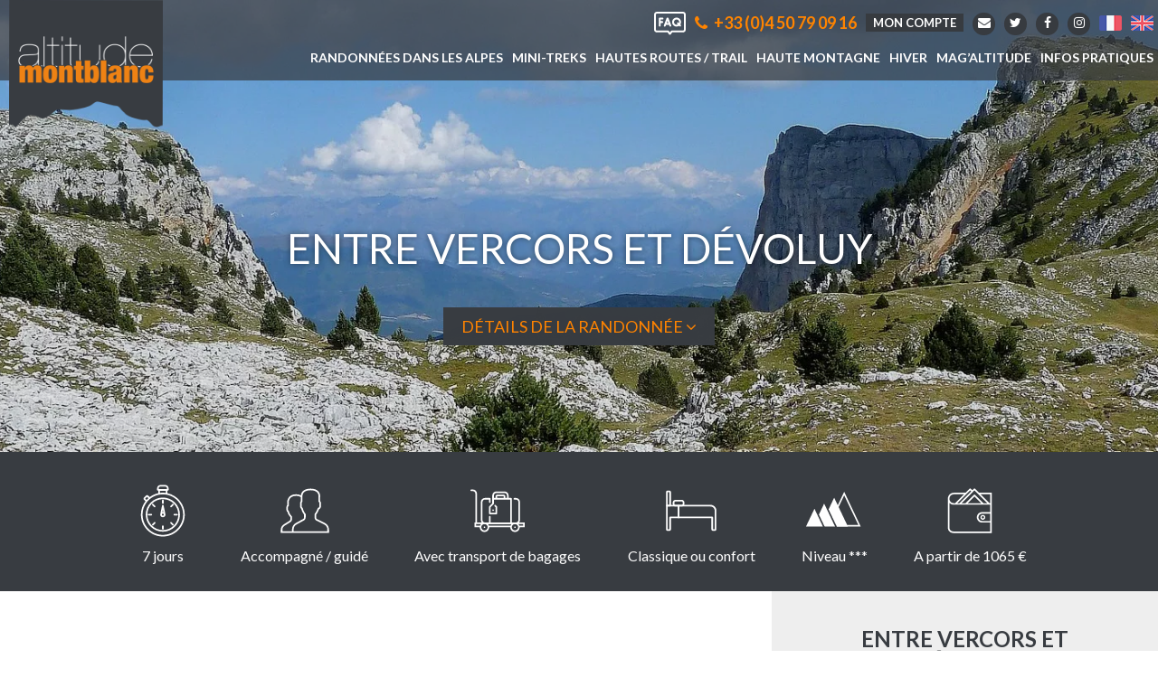

--- FILE ---
content_type: text/html; charset=UTF-8
request_url: https://www.altitude-montblanc.com/randonnee-itinerante-trekking/entre-vercors-et-devoluy-171.html
body_size: 26560
content:
<!DOCTYPE html>
<html>

<head>
    <!-- Google Tag Manager -->
    <script>
            (function(w,d,s,l,i){w[l]=w[l]||[];w[l].push({'gtm.start':
            new Date().getTime(), event: 'gtm.js'
            });
            var f = d.getElementsByTagName(s)[0],
                j = d.createElement(s),
                dl = l != 'dataLayer' ? '&l=' + l : '';
            j.async = true;
            j.src =
                'https://www.googletagmanager.com/gtm.js?id=' + i + dl;
            f.parentNode.insertBefore(j, f);
            })(window, document, 'script', 'dataLayer', 'GTM-TDGD9QS');
    </script>
    <!-- End Google Tag Manager -->
    <meta http-equiv="Content-Type" content="text/html; charset=utf-8" />
    <title>Entre Vercors et Dévoluy - Altitude MontBlanc</title>
    <meta name="viewport" content="width=device-width, initial-scale=1, maximum-scale=1">
    
    <meta name="description" content="Trek sauvage de 7 jours à travers les hauts plateaux du Vercors et le massif du Dévoluy. Le décor des Dolomites ou presque mais en mode "secrets": sans la foule qui va avec! A partir de 1065€/ pers.">
    
<link rel="canonical" href="https://www.altitude-montblanc.com/randonnee-trek/entre-vercors-et-devoluy-171.html"/>

    <link href="https://fonts.googleapis.com/css?family=Lato:300,400,700,400i" rel="stylesheet">
    <link rel="stylesheet" href="https://maxcdn.bootstrapcdn.com/bootstrap/3.3.7/css/bootstrap.min.css" type="text/css">
    <link href="/DESIGN/CSS/yamm.min.css" rel="stylesheet">
    <link href="/DESIGN/CSS/animate.min.css" rel="stylesheet">
    
<meta property="og:url" content="https://www.altitude-montblanc.com/randonnee-trek/entre-vercors-et-devoluy-171.html" />
<meta property="og:type" content="website" />
<meta property="og:title" content="Entre Vercors et Dévoluy" />
<meta property="og:description" content="Trek sauvage de 7 jours à travers les hauts plateaux du Vercors et le massif du Dévoluy. Le décor des Dolomites ou presque mais en mode "secrets": sans la foule qui va avec! A partir de 1065€/ pers."><meta property="og:image" content="https://www.altitude-montblanc.com/upload/randos/v/1608196661.JPG" />

    
    

    <link rel="stylesheet" href="/DESIGN/CSS/style.min.css?v=2.0.3" type="text/css">
    
<link rel="stylesheet" type="text/css" href="/DESIGN/CSS/rando.min.css?v=2.0.3"/>
<link rel="stylesheet" type="text/css" href="/JS/ilightbox/css/ilightbox.min.css"/>
<link href="/JS/carousel/range_slides_carousel.min.css" rel="stylesheet" type="text/css"/>

    <!--[if lt IE 9]>
	<script src="https://html5shim.googlecode.com/svn/trunk/html5.js"></script>
    <script src="/JS/respond.min.js"></script>
<![endif]-->
    <!-- Hotjar Tracking Code for https://www.altitude-montblanc.com -->
    <script src="https://use.fontawesome.com/2280421c31.js"></script>
    <script src="https://cdnjs.cloudflare.com/ajax/libs/vanilla-lazyload/17.8.3/lazyload.min.js"></script>
    <script>
        (function(h, o, t, j, a, r) {
            h.hj = h.hj || function() {
                (h.hj.q = h.hj.q || []).push(arguments00) };
            h._hjSettings = { hjid: 213380, hjsv: 5 };
            a = o.getElementsByTagName('head')[0];
            r = o.createElement('script');
            r.async = 1;
            r.src = t + h._hjSettings.hjid + j + h._hjSettings.hjsv;
            a.appendChild(r);
        })(window, document, '//static.hotjar.com/c/hotjar-', '.js?sv=');
    </script>
    

</head>

<body class="pageRando">
    <!-- Google Tag Manager (noscript) -->
    <noscript><iframe src="https://www.googletagmanager.com/ns.html?id=GTM-TDGD9QS" height="0" width="0"
            style="display:none;visibility:hidden"></iframe></noscript>
    <!-- End Google Tag Manager (noscript) -->
    <div id="nav" class="navbar yamm navbar-default" data-spy="affix" data-offset-top="200" role="navigation">
        <div class="navbar-header">
            <button type="button" data-toggle="collapse" data-target="#navbar-collapse-1" class="navbar-toggle"><span
                    class="icon-bar"></span><span class="icon-bar"></span><span class="icon-bar"></span></button>
            <a class="navbar-brand" href="/"><img src="/DESIGN/IMAGES/logo.png" class="img-responsive"
                    alt="Randonnées Trekking Altitude Mont-Blanc"></a>
        </div>
        <ul class="btnTop">
            
            <li class="faq"><a href="https://www.altitude-montblanc.com/blog/faq"><img width="35"
                        src="../../DESIGN/IMAGES/faq.svg" /></a></li>
            <li class="numTel"><a href="tel:+33450790916"><i class="fa fa-phone" aria-hidden="true"></i> +33 (0)4 50 79
                    09 16</a></li>
            <li class="btnCompte"><a
                    href="https://www.altitude-montblanc.com/booking/account/booking">Mon compte</a>
            </li>
            <li class="picto"><a href="/nous-contacter"><i class="fa fa-envelope"
                        aria-hidden="true"></i></a></li>
            <li class="picto"><a href="https://twitter.com/jjcataude74" target="_blank"><i class="fa fa-twitter"
                        aria-hidden="true"></i></a></li>
            <li class="picto"><a href="https://www.facebook.com/altitudeMtBlanc" target="_blank"><i
                        class="fa fa-facebook" aria-hidden="true"></i></a></li>
            <li class="picto"><a href="https://www.instagram.com/altitudemontblanc/" target="_blank"><i
                        class="fa fa-instagram" aria-hidden="true"></i></a></li>
             <li>

     <a href="
         /randonnee-trek/entre-vercors-et-devoluy-171.html" class="active">
         <img src="/DESIGN/ICONES/fr.png" alt="fr" />
     </a>
 </li>
 <li>

     <a href="
         /gb/traveling-trekking-hike/between-vercors-and-devoluy-171.html">
         <img src="/DESIGN/ICONES/gb.png" alt="gb" />
     </a>
 </li>

        </ul>
        <div id="navbar-collapse-1" class="navbar-collapse collapse">
             

<ul class="nav navbar-nav">
    <!-- <li class="active"><a href="/">Accueil</a></li> -->
    <li class="dropdown">
        <a href="#" data-toggle="dropdown" class="dropdown-toggle">
            Randonnées dans les Alpes 
        </a>
        <ul class="dropdown-menu">
           <li>
               <div class="yamm-content">
                  <ul class="list-unstyled">
                                               
                            <li><a href="/alpes-tour-du-mont-blanc-5/randonnees.html">Tours du Mont Blanc</a></li>                                     
                                               
                            <li><a href="/grande-traversee-des-alpes-6/randonnees.html">GR5 / Grande Travers&eacute;e des Alpes</a></li>                                     
                                               
                            <li><a href="/parc-national-vanoise-28/randonnees.html">Parc National de la Vanoise</a></li>                                     
                                               
                            <li><a href="/alpes-du-nord-1/randonnees.html">Chablais, Aravis, Aiguilles Rouges...</a></li>                                     
                                               
                            <li><a href="/alpes-du-dauphine-30/randonnees.html">Alpes du Dauphiné</a></li>                                     
                                               
                            <li><a href="/alpes-du-sud-2/randonnees.html">Alpes du Sud</a></li>                                     
                                               
                            <li><a href="/jura-pyrenees-12/randonnees.html">Autres massifs (Jura, Pyr&eacute;n&eacute;es...)</a></li>                                     
                                               
                            <li><a href="/italie-dolomites-25/randonnees.html">Italie - Dolomites</a></li>                                     
                                               
                            <li><a href="/italie-val-aoste-3/randonnees.html">Italie - Val d'Aoste</a></li>                                     
                                               
                            <li><a href="/suisse-valais-4/randonnees.html">Suisse - Valais</a></li>                                     
                                               
                            <li><a href="/suisse-oberland-32/randonnees.html">Suisse - Oberland & Grisons</a></li>                                     
                                               
                            <li><a href="/autriche-13/randonnees.html">Autriche</a></li>                                     
                                               
                            <li><a href="/sejours-panorama-26/randonnees.html">S&eacute;jours Panorama (en &eacute;toile)</a></li>                                     
                                               
                            <li><a href="/voyages-en-famille-24/randonnees.html">Voyages en famille</a></li>                                     
                                               
                            <li><a href="/voyages-exclusifs-2026-27/randonnees.html">Voyages exclusifs 2026</a></li>                                     
                                               
                            <li><a href="/voyages-plus-loin-21/randonnees.html">Voyages un peu plus loin </a></li>                                     
                                               
                            <li><a href="/mini-treks-31/randonnees.html">Mini-treks</a></li>                                     
                                      </ul>
               </div>
           </li>
         </ul>
    </li>
    <li><a href="/mini-treks-2-randonnees.html">Mini-treks</a></li>
    <li><a href="/trail-6-randonnees.html">Hautes Routes / Trail</a></li>
    <li><a href="/alpinisme-8-randonnees.html">Haute Montagne</a></li>    
    <li class="dropdown">
        <a href="#" data-toggle="dropdown" class="dropdown-toggle">
            Hiver 
        </a>
        <ul class="dropdown-menu">
           <li>
               <div class="yamm-content">
                  <ul class="list-unstyled">
                    <li><a href="/raquettes-1-randonnees.html">Raquettes</a></li>
                    <li><a href="/ski-de-rando-7-randonnees.html">Ski</a></li>
                  </ul>
               </div>
           </li>
         </ul>
    </li>
    <li><a href="https://www.altitude-montblanc.com/blog">Mag’Altitude </a></li>
    <li class="dropdown">
        <a href="#" data-toggle="dropdown" class="dropdown-toggle">
            Infos pratiques 
        </a>
        <ul class="dropdown-menu">
               <div class="yamm-content">
                  <ul class="list-unstyled">
                              
            <li><a href="https://www.altitude-montblanc.com/booking/account/connexion" target="_blank">Accéder à mon compte</a></li>	     
          
            <li><a href="/nous-contacter" >Nous contacter</a></li>	     
          
            <li><a href="/notre-equipe" >Notre équipe</a></li>	     
          
            <li><a href="/niveau-des-randonnees" >Niveau des randonnées</a></li>	     
          
            <li><a href="/equipement-conseille" >Equipement conseillé</a></li>	     
          
            <li><a href="/assurance" >Assurance</a></li>	     
          
            <li><a href="/conditions-generales-de-vente" >Conditions générales de vente</a></li>	     
          
            <li><a href="http://altitude-montblanc.no-ip.org/extranet/Default.aspx" target="_blank">Extranet prestataire</a></li>	     
          
            <li><a href="/bon-cadeau-randonnee" >Bon cadeau</a></li>	     
          
            <li><a href="/randonnees-dernieres-places" >Dernières places !</a></li>	     
                             

                  </ul>
               </div>
        </ul>
    </li>
    </ul>
        </div>
    </div>
    <div id="bandeau">
    <div class="animated fadeInUp animDelay">
        <h1>ENTRE VERCORS ET DÉVOLUY</h1>
        <a href="#ancreBandeauTabs" class="btn scrollTo">Détails de la randonnée <i class="fa fa-angle-down" aria-hidden="true"></i></a>
    </div>
</div>
    

    
                                                                
    
    <div id="ilightbox-photos" style="display: none;">
            <a id="photo-ilightbox-0" href="/upload/randos/l/1574958400.jpg"><img src="/upload/randos/m/1574958400.jpg" class="img-responsive"/></a>
            <a id="photo-ilightbox-1" href="/upload/randos/l/1574958419.jpg"><img src="/upload/randos/m/1574958419.jpg" class="img-responsive"/></a>
            <a id="photo-ilightbox-2" href="/upload/randos/l/1574958423.jpg"><img src="/upload/randos/m/1574958423.jpg" class="img-responsive"/></a>
            <a id="photo-ilightbox-3" href="/upload/randos/l/1574958443.jpg"><img src="/upload/randos/m/1574958443.jpg" class="img-responsive"/></a>
            <a id="photo-ilightbox-4" href="/upload/randos/l/1574958454.jpg"><img src="/upload/randos/m/1574958454.jpg" class="img-responsive"/></a>
            <a id="photo-ilightbox-5" href="/upload/randos/l/1574958459.jpg"><img src="/upload/randos/m/1574958459.jpg" class="img-responsive"/></a>
            <a id="photo-ilightbox-6" href="/upload/randos/l/1574958468.jpg"><img src="/upload/randos/m/1574958468.jpg" class="img-responsive"/></a>
            <a id="photo-ilightbox-7" href="/upload/randos/l/1574958512.jpg"><img src="/upload/randos/m/1574958512.jpg" class="img-responsive"/></a>
            <a id="photo-ilightbox-8" href="/upload/randos/l/1574958523.jpg"><img src="/upload/randos/m/1574958523.jpg" class="img-responsive"/></a>
            <a id="photo-ilightbox-9" href="/upload/randos/l/1574958527.jpg"><img src="/upload/randos/m/1574958527.jpg" class="img-responsive"/></a>
            <a id="photo-ilightbox-10" href="/upload/randos/l/1574958538.jpg"><img src="/upload/randos/m/1574958538.jpg" class="img-responsive"/></a>
            <a id="photo-ilightbox-11" href="/upload/randos/l/1574958542.jpg"><img src="/upload/randos/m/1574958542.jpg" class="img-responsive"/></a>
            <a id="photo-ilightbox-12" href="/upload/randos/l/1574958548.jpg"><img src="/upload/randos/m/1574958548.jpg" class="img-responsive"/></a>
            <a id="photo-ilightbox-13" href="/upload/randos/l/1574958556.jpg"><img src="/upload/randos/m/1574958556.jpg" class="img-responsive"/></a>
            <a id="photo-ilightbox-14" href="/upload/randos/l/1574958576.jpg"><img src="/upload/randos/m/1574958576.jpg" class="img-responsive"/></a>
            <a id="photo-ilightbox-15" href="/upload/randos/l/1574958586.jpg"><img src="/upload/randos/m/1574958586.jpg" class="img-responsive"/></a>
            <a id="photo-ilightbox-16" href="/upload/randos/l/1574958614.jpg"><img src="/upload/randos/m/1574958614.jpg" class="img-responsive"/></a>
            <a id="photo-ilightbox-17" href="/upload/randos/l/1574958621.jpg"><img src="/upload/randos/m/1574958621.jpg" class="img-responsive"/></a>
            <a id="photo-ilightbox-18" href="/upload/randos/l/1604486755.JPG"><img src="/upload/randos/m/1604486755.JPG" class="img-responsive"/></a>
            <a id="photo-ilightbox-19" href="/upload/randos/l/1608196661.JPG"><img src="/upload/randos/m/1608196661.JPG" class="img-responsive"/></a>
        </div>

    <section  class="bandeauRando text-center">
        <div class="contenuLG">
            <div class="pictoRando animated zoomIn">
                <img src="/DESIGN/ICONES/ico-duree.svg" alt="7 jours">
                7 jours
            </div>
            <div class="pictoRando animated zoomIn">
                                    <img src="/DESIGN/ICONES/ico-accompagnateur.svg" alt="Accompagné / guidé">
                    Accompagné / guidé
                            </div>
            <div class="pictoRando animated zoomIn">
                                    <img src="/DESIGN/ICONES/ico-bagages.svg" alt="Avec transport de bagages">
                    Avec transport de bagages
                            </div>
            <div class="pictoRando animated zoomIn">
                <img src="/DESIGN/ICONES/ico-hebergement.svg" alt="Hébergement">
                Classique ou confort
            </div>
            <div class="pictoRando animated zoomIn">
                <img src="/DESIGN/ICONES/niveau-3.svg" alt="Niveau ***" />
                Niveau ***            </div>
            <div class="pictoRando animated zoomIn">
                <img src="/DESIGN/ICONES/ico-prix.svg" alt="A partir de&nbsp;1065&nbsp;€">
                A partir de&nbsp;1065&nbsp;€
            </div>
        </div>
    </section>

    <section>

        <div class="col-md-8">
            <div class="descRando">
                <div class="txt">
                    <h2>Comme un air de Dolomites !</h2>
                    <p>Vaste plateau d&rsquo;altitude, le Vercors offre aux marcheurs des &eacute;tendues sauvages d&rsquo;une rare harmonie. Certes, il faut grimper sur le plateau, et c&rsquo;est l&rsquo;exercice des premiers jours&hellip; Un bon raidillon calcaire, o&ugrave; l&rsquo;on rencontre bouquetins et chamois pour peu que l&rsquo;on soit matinal. On file ensuite sur les cr&ecirc;tes dans des paysages tant&ocirc;t m&eacute;diterran&eacute;ens, tant&ocirc;t dolomitiques, entre Grand-Veymont&nbsp;et Mont-Aiguille, avec la vue qui porte au loin sur les Ecrins.</p>

<p>Nous voil&agrave; aux portes du D&eacute;voluy, sous les pentes du Grand-Ferrand, dans l&rsquo;&eacute;crin du vallon class&eacute; de la Jarjatte. La randonn&eacute;e se fait plus alpine dans ce massif esth&eacute;tique et plein de surprises. Aviez-vous d&eacute;j&agrave; entendu parler des Chourum&nbsp;?</p>

<p>Petite incursion dans le D&eacute;voluy, tant il est impossible de passer &agrave; c&ocirc;t&eacute; de la montagne de Bure sans aller faire un tour dans ce d&eacute;sert d&rsquo;altitude o&ugrave; des paraboles g&eacute;antes sondent notre univers. Retour par le col de l&rsquo;Aiguille, vill&eacute;giature du Gypa&egrave;te barbu... Enchanteur&nbsp;!</p>

                </div>

                    <div id="carousel-photos" class="carousel slide three_shows_one_move carouselGalerie" data-ride="carousel" data-interval="1500" data-pause="hover">
                        <!-- Wrapper for slides -->
                        <div class="carousel-inner" role="listbox">
                                                            <div class="item active">
                                    <div class="col-xs-12 col-sm-4 col-md-4">
                                        <a data-index="0" href="/upload/randos/l/1574958400.jpg" class="lien_ilightbox lienImg photo-carousel"><img src="/upload/randos/m/1574958400.jpg" class="img-responsive"/></a>
                                    </div>
                                </div>
                                                            <div class="item ">
                                    <div class="col-xs-12 col-sm-4 col-md-4">
                                        <a data-index="1" href="/upload/randos/l/1574958419.jpg" class="lien_ilightbox lienImg photo-carousel"><img src="/upload/randos/m/1574958419.jpg" class="img-responsive"/></a>
                                    </div>
                                </div>
                                                            <div class="item ">
                                    <div class="col-xs-12 col-sm-4 col-md-4">
                                        <a data-index="2" href="/upload/randos/l/1574958423.jpg" class="lien_ilightbox lienImg photo-carousel"><img src="/upload/randos/m/1574958423.jpg" class="img-responsive"/></a>
                                    </div>
                                </div>
                                                            <div class="item ">
                                    <div class="col-xs-12 col-sm-4 col-md-4">
                                        <a data-index="3" href="/upload/randos/l/1574958443.jpg" class="lien_ilightbox lienImg photo-carousel"><img src="/upload/randos/m/1574958443.jpg" class="img-responsive"/></a>
                                    </div>
                                </div>
                                                            <div class="item ">
                                    <div class="col-xs-12 col-sm-4 col-md-4">
                                        <a data-index="4" href="/upload/randos/l/1574958454.jpg" class="lien_ilightbox lienImg photo-carousel"><img src="/upload/randos/m/1574958454.jpg" class="img-responsive"/></a>
                                    </div>
                                </div>
                                                            <div class="item ">
                                    <div class="col-xs-12 col-sm-4 col-md-4">
                                        <a data-index="5" href="/upload/randos/l/1574958459.jpg" class="lien_ilightbox lienImg photo-carousel"><img src="/upload/randos/m/1574958459.jpg" class="img-responsive"/></a>
                                    </div>
                                </div>
                                                            <div class="item ">
                                    <div class="col-xs-12 col-sm-4 col-md-4">
                                        <a data-index="6" href="/upload/randos/l/1574958468.jpg" class="lien_ilightbox lienImg photo-carousel"><img src="/upload/randos/m/1574958468.jpg" class="img-responsive"/></a>
                                    </div>
                                </div>
                                                            <div class="item ">
                                    <div class="col-xs-12 col-sm-4 col-md-4">
                                        <a data-index="7" href="/upload/randos/l/1574958512.jpg" class="lien_ilightbox lienImg photo-carousel"><img src="/upload/randos/m/1574958512.jpg" class="img-responsive"/></a>
                                    </div>
                                </div>
                                                            <div class="item ">
                                    <div class="col-xs-12 col-sm-4 col-md-4">
                                        <a data-index="8" href="/upload/randos/l/1574958523.jpg" class="lien_ilightbox lienImg photo-carousel"><img src="/upload/randos/m/1574958523.jpg" class="img-responsive"/></a>
                                    </div>
                                </div>
                                                            <div class="item ">
                                    <div class="col-xs-12 col-sm-4 col-md-4">
                                        <a data-index="9" href="/upload/randos/l/1574958527.jpg" class="lien_ilightbox lienImg photo-carousel"><img src="/upload/randos/m/1574958527.jpg" class="img-responsive"/></a>
                                    </div>
                                </div>
                                                            <div class="item ">
                                    <div class="col-xs-12 col-sm-4 col-md-4">
                                        <a data-index="10" href="/upload/randos/l/1574958538.jpg" class="lien_ilightbox lienImg photo-carousel"><img src="/upload/randos/m/1574958538.jpg" class="img-responsive"/></a>
                                    </div>
                                </div>
                                                            <div class="item ">
                                    <div class="col-xs-12 col-sm-4 col-md-4">
                                        <a data-index="11" href="/upload/randos/l/1574958542.jpg" class="lien_ilightbox lienImg photo-carousel"><img src="/upload/randos/m/1574958542.jpg" class="img-responsive"/></a>
                                    </div>
                                </div>
                                                            <div class="item ">
                                    <div class="col-xs-12 col-sm-4 col-md-4">
                                        <a data-index="12" href="/upload/randos/l/1574958548.jpg" class="lien_ilightbox lienImg photo-carousel"><img src="/upload/randos/m/1574958548.jpg" class="img-responsive"/></a>
                                    </div>
                                </div>
                                                            <div class="item ">
                                    <div class="col-xs-12 col-sm-4 col-md-4">
                                        <a data-index="13" href="/upload/randos/l/1574958556.jpg" class="lien_ilightbox lienImg photo-carousel"><img src="/upload/randos/m/1574958556.jpg" class="img-responsive"/></a>
                                    </div>
                                </div>
                                                            <div class="item ">
                                    <div class="col-xs-12 col-sm-4 col-md-4">
                                        <a data-index="14" href="/upload/randos/l/1574958576.jpg" class="lien_ilightbox lienImg photo-carousel"><img src="/upload/randos/m/1574958576.jpg" class="img-responsive"/></a>
                                    </div>
                                </div>
                                                            <div class="item ">
                                    <div class="col-xs-12 col-sm-4 col-md-4">
                                        <a data-index="15" href="/upload/randos/l/1574958586.jpg" class="lien_ilightbox lienImg photo-carousel"><img src="/upload/randos/m/1574958586.jpg" class="img-responsive"/></a>
                                    </div>
                                </div>
                                                            <div class="item ">
                                    <div class="col-xs-12 col-sm-4 col-md-4">
                                        <a data-index="16" href="/upload/randos/l/1574958614.jpg" class="lien_ilightbox lienImg photo-carousel"><img src="/upload/randos/m/1574958614.jpg" class="img-responsive"/></a>
                                    </div>
                                </div>
                                                            <div class="item ">
                                    <div class="col-xs-12 col-sm-4 col-md-4">
                                        <a data-index="17" href="/upload/randos/l/1574958621.jpg" class="lien_ilightbox lienImg photo-carousel"><img src="/upload/randos/m/1574958621.jpg" class="img-responsive"/></a>
                                    </div>
                                </div>
                                                            <div class="item ">
                                    <div class="col-xs-12 col-sm-4 col-md-4">
                                        <a data-index="18" href="/upload/randos/l/1604486755.JPG" class="lien_ilightbox lienImg photo-carousel"><img src="/upload/randos/m/1604486755.JPG" class="img-responsive"/></a>
                                    </div>
                                </div>
                                                            <div class="item ">
                                    <div class="col-xs-12 col-sm-4 col-md-4">
                                        <a data-index="19" href="/upload/randos/l/1608196661.JPG" class="lien_ilightbox lienImg photo-carousel"><img src="/upload/randos/m/1608196661.JPG" class="img-responsive"/></a>
                                    </div>
                                </div>
                                                    </div>
                        <!-- Controls -->
                        <a class="left carousel-control" href="#carousel-photos" role="button" data-slide="prev">
                            <i class="fa fa-angle-left" aria-hidden="true"></i>
                        </a>
                        <a class="right carousel-control" href="#carousel-photos" role="button" data-slide="next">
                            <i class="fa fa-angle-right" aria-hidden="true"></i>
                        </a>
                    </div>
                                    <div class="aimer">
                        <h3>Vous allez aimer</h3>
                        <ul>
	<li>La beaut&eacute; de ce massif calcaire aux multiples reliefs semblables aux Dolomites</li>
	<li>Les parcours en cr&ecirc;tes, offrant de vastes panoramas sur les Alpes</li>
	<li>Les grands espaces des hauts plateaux et l&#39;&eacute;crin de montagne du vallon de la Jarjatte</li>
	<li>L&#39;h&eacute;bergement en h&ocirc;tels et g&icirc;tes confortables, avec une pause d&eacute;tente &agrave; la piscine, entre les deux longues &eacute;tapes des jours 2 et 3</li>
	<li>Les bonnes tables et les produits locaux du Tri&egrave;ves et de la Dr&ocirc;me</li>
</ul>

                        <a href="#review" class="btn scrollTo lienAvis">Lire les avis clients</a>
                        <div class='linkShare'>
                            <h4>Partager sur :</h4>
                            <a target="_blank" title="Twitter" href="https://twitter.com/share?url=https://www.altitude-montblanc.com/randonnee-trek/entre-vercors-et-devoluy-171.html&text=A découvrir :" rel="nofollow" onclick="javascript:window.open(this.href, '', 'menubar=no,toolbar=no,resizable=yes,scrollbars=yes,height=500,width=400');return false;"><i class="fa fa-twitter-square"></i></a>
                            <a target="_blank" title="Facebook" href="https://www.facebook.com/sharer.php?u=https://www.altitude-montblanc.com/randonnee-trek/entre-vercors-et-devoluy-171.html&t=A découvrir :" rel="nofollow" onclick="javascript:window.open(this.href, '', 'menubar=no,toolbar=no,resizable=yes,scrollbars=yes,height=500,width=400');return false;"><i class="fa fa-facebook-square"></i></a>
                        </div>

                    </div>
                            </div>
        </div>

        <div class="col-md-4 colonne">

            <div class="blockTopColonne">
                <h2>ENTRE VERCORS ET DÉVOLUY</h2>

                                <p>
                    <img src="/DESIGN/IMAGES/calendar.png" alt="Prochaine date"/>
                    Prochain départ le 05/07/26
                </p>
                
                <p class="prix">
                    A partir de&nbsp;1065&nbsp;€
                </p>

                
                                    <a href="#ancreBandeauTabs" class="btn btn-primary scrollTo">Réserver en ligne</a>
                
                <div class="paiementSecurise">
                    <i class="fa fa-lock" aria-hidden="true"></i> Paiement sécurisé<br>
                    <img src="/DESIGN/IMAGES/paiement-securise.png" alt="Paiement sécurisé"/>
                </div>
            </div>



            


                            <h2>Circuit</h2>
                <div id="carteRando"><script id='stepmap_export_1859534' type='text/javascript' src='https://www.stepmap.com/export2.php?id=1859534&w=640&c=7caacae885c34ca37794a7e584517c82'></script></div>
            
            <div class="blockDP">
                                        <h2>Dernières places disponibles&nbsp;!</h2>
                        <div id="carouselDP" class="carousel slide carouselCol" data-ride="carousel">
                            <!-- Wrapper for slides -->
                            <div class="carousel-inner" role="listbox">
                                                                    <div class="item active">
                                        <div class="encartOffre">
                                            <a href="/raquettes/raquettes-en-val-dabondance-70.html" class="lienImg">
                                                <div>
                                                    <h3>RAQUETTES EN VAL D'ABONDANCE</h3>
                                                    <img src="/upload/randos/v/m_1740062906.JPG" class="img-responsive">
                                                </div>
                                                <p style="height:110px;"><strong>Raquettes, fromage et contrebande...</strong><br>
                                                     Entre L&eacute;man et Mont-Blanc, le Chablais est un massif aux multiples facettes. Loin des remont&eacute;es...
                                                </p>
                                            </a>
                                        </div>
                                    </div>
                                                                    <div class="item ">
                                        <div class="encartOffre">
                                            <a href="/raquettes/raquettes-en-val-dabondance-70.html" class="lienImg">
                                                <div>
                                                    <h3>RAQUETTES EN VAL D'ABONDANCE</h3>
                                                    <img src="/upload/randos/v/m_1740062906.JPG" class="img-responsive">
                                                </div>
                                                <p style="height:110px;"><strong>Raquettes, fromage et contrebande...</strong><br>
                                                     Entre L&eacute;man et Mont-Blanc, le Chablais est un massif aux multiples facettes. Loin des remont&eacute;es...
                                                </p>
                                            </a>
                                        </div>
                                    </div>
                                                                    <div class="item ">
                                        <div class="encartOffre">
                                            <a href="/raquettes/tour-de-la-vanoise-en-raquettes-345.html" class="lienImg">
                                                <div>
                                                    <h3>TOUR DE LA VANOISE EN RAQUETTES</h3>
                                                    <img src="/upload/randos/v/m_1744378443.JPG" class="img-responsive">
                                                </div>
                                                <p style="height:110px;"><strong>Itinérance hivernale sauvage et sportive au cœur de la Vanoise</strong><br>
                                                     Une aventure hivernale unique de 5 jours au sein du plus ancien parc national fran&ccedil;ais. Depuis Val...
                                                </p>
                                            </a>
                                        </div>
                                    </div>
                                                            </div>
                            <!-- Controls -->
                            <a class="left carousel-control" href="#carouselDP" role="button" data-slide="prev">
                                <i class="fa fa-angle-left" aria-hidden="true"></i>
                            </a>
                            <a class="right carousel-control" href="#carouselDP" role="button" data-slide="next">
                                <i class="fa fa-angle-right" aria-hidden="true"></i>
                            </a>
                        </div>
                            </div>

        </div>

        <div class="clearfix"></div>
    </section>

    <section class="detailsRando">
        <!-- Nav tabs -->
        <div id="ancreBandeauTabs"></div>
        <h1 class="text-center visible-xs">Détails de la randonnée <i class="fa fa-angle-down" aria-hidden="true"></i></h1>
        <div class="bandeauTabs">
            <ul class="nav nav-pills">
                <li class="active"><a href="#dates" data-toggle="tab">Dates & tarifs</a></li>
                <li><a href="#parcours" data-toggle="tab">Le parcours</a></li>
                <li><a href="#voyage" data-toggle="tab">Le voyage</a></li>
                <li><a href="#infos" data-toggle="tab">Infos pratiques</a></li>
                <li><a href="#equipement" data-toggle="tab">Equipement et bagages</a></li>
                
            </ul>
        </div>

        <div class="tabsRando liste">
            <div class="contenuLG">
                <a href="/randonnee-trek/entre-vercors-et-devoluy-171.pdf" class="btn btnPdf" target='_blank'>Voir la fiche technique</a>
                <div class="tab-content">
                    <div class="tab-pane active" id="dates">
                        <h2>Dates & tarifs</h2>
                                                <div class="col-md-7">
                            <table class="table table-striped">
                                <thead> <tr> <th>Dates</th> <th>État</th> <th>Tarifs</th> <th></th> </tr> </thead>
                                                                    <tr>
                                        <td>Du 05/07/26 <br>au 11/07/26</td>
                                        <td class="libelle_ouvert">

                                                                                            Départ ouvert
                                            
                                        </td>
                                        <td class="tarif"><strong>1065 €</strong></td>

                                        <td class="text-center">
                                                                                        <a href="/booking/acc/step1/63784" target="_blank" class="btn btn-primary">Réserver en ligne</a>
                                                                                    </td>
                                    </tr>
                                                                    <tr>
                                        <td>Du 19/07/26 <br>au 25/07/26</td>
                                        <td class="libelle_ouvert">

                                                                                            Départ ouvert
                                            
                                        </td>
                                        <td class="tarif"><strong>1065 €</strong></td>

                                        <td class="text-center">
                                                                                        <a href="/booking/acc/step1/63786" target="_blank" class="btn btn-primary">Réserver en ligne</a>
                                                                                    </td>
                                    </tr>
                                                                    <tr>
                                        <td>Du 02/08/26 <br>au 08/08/26</td>
                                        <td class="libelle_ouvert">

                                                                                            Départ ouvert
                                            
                                        </td>
                                        <td class="tarif"><strong>1065 €</strong></td>

                                        <td class="text-center">
                                                                                        <a href="/booking/acc/step1/63787" target="_blank" class="btn btn-primary">Réserver en ligne</a>
                                                                                    </td>
                                    </tr>
                                                                    <tr>
                                        <td>Du 16/08/26 <br>au 22/08/26</td>
                                        <td class="libelle_ouvert">

                                                                                            Départ ouvert
                                            
                                        </td>
                                        <td class="tarif"><strong>1065 €</strong></td>

                                        <td class="text-center">
                                                                                        <a href="/booking/acc/step1/63788" target="_blank" class="btn btn-primary">Réserver en ligne</a>
                                                                                    </td>
                                    </tr>
                                                            </table>
                            <div class="text-center">
                                <div class="paiementSecurise">
                                    <i class="fa fa-lock" aria-hidden="true"></i> Paiement sécurisé<br>
                                    <img src="/DESIGN/IMAGES/paiement-securise.png" alt="Paiement sécurisé"/>
                                </div>
                            </div>
                        </div>
                        <div class="col-md-5">
                            
                            <h3>LE PRIX</h3>

<p><u>Comprend</u> :&nbsp;</p>

<ul>
	<li>L&#39;h&eacute;bergement en demi-pension, en g&icirc;te ou h&ocirc;tel, les pique-niques&nbsp;;</li>
	<li>L&#39;encadrement par un accompagnateur en montagne dipl&ocirc;m&eacute; ;</li>
	<li>Le transport de vos effets personnels chaque jour sauf le jour 2 et le jour 4 ;</li>
	<li>Les frais d&#39;organisation et de r&eacute;servation, les taxes de s&eacute;jour ;</li>
	<li>Les transferts pr&eacute;vus sur la fiche technique, le retour en taxi au point de d&eacute;part.</li>
</ul>

<p><ins>Ne comprend&nbsp;pas</ins>&nbsp;:&nbsp;</p>

<ul>
	<li><span style="line-height: 1.6em;">Les d&eacute;penses &agrave; caract&egrave;re personnel&nbsp;(boissons, &eacute;ventuelles visites, etc.) ;</span></li>
	<li><span style="line-height: 1.6em;">Le transport de bagages les jours 2 et&nbsp; 4 ;</span></li>
	<li><span style="line-height: 1.6em;">L&#39;assurance assistance annulation&nbsp;;</span></li>
	<li>Le voyage aller-retour de votre domicile au point de rendez-vous et dispersion.</li>
</ul>

<p><strong>Le tarif s&#39;entend tout compris du point de rendez-vous au point de dispersion.</strong></p>

                            <p class="important">Egalement disponible à la carte</p>
                            <a href="/nous-contacter" class="btn btn-lg btn-primary">Contactez-nous !</a>
                        </div>
                        <div class="clearfix"></div>
                                                <div class="clearfix"></div>
                    </div>
                  <div class="tab-pane" id="parcours" >
                        <h2>L’itinéraire jour après jour...</h2>
                        <div class="col-md-6">
                                                <div class="col-sm-2 col-md-3 col-lg-2 jour">Jour 1</div>
                          <div class="col-sm-10 col-md-9 col-lg-10">
                              <p><strong>RDV &agrave; 9h00 &agrave; la gare de Monestier-de-Clermont puis transfert au d&eacute;part de la randonn&eacute;e (20mn).</strong></p>

<p><strong>PLATEAU DU VERCORS - MONT AIGUILLE</strong><br />
Mont&eacute;e au Pas des Bassachons (1903m), porte d&rsquo;entr&eacute;e du plateau du Vercors. Travers&eacute;e sous le sommet du Grand-Veymont (2341m), dans les grands espaces des hauts plateaux&hellip; Passage au Pas de la Selle, puis au col de l&rsquo;Aupet, au pied de l&rsquo;&eacute;l&eacute;gant Mont Aiguille. Descente au&nbsp;village de Chichilianne.&nbsp;Nuit en h&ocirc;tel,&nbsp;en chambre, avec les bagages.<br />
<em><u>6h30 de marche / D&eacute;nivel&eacute; : +950 m ; -1150 m par le pas des Bassachons / 15 km<br />
5h30 de marche /&nbsp; D&eacute;nivel&eacute; : +750 m ; -1050 m depuis le Col de L&#39;Allimas / 12,5 km</u></em></p>

                          </div>
                                                                          <div class="col-sm-2 col-md-3 col-lg-2 jour">Jour 2</div>
                          <div class="col-sm-10 col-md-9 col-lg-10">
                              <p><strong>PAS DE L&rsquo;AIGUILLE &ndash; CABANE DE L&rsquo;ESSAURE &ndash; CR&Ecirc;TES DE COMBEAU</strong><br />
Direction les hauts plateaux &agrave; nouveau en montant par le Pas de l&rsquo;Aiguille. Travers&eacute;e du plateau de l&rsquo;Essaure jusqu&rsquo;&agrave; la cabane de berger avant de suivre un superbe cheminement en cr&ecirc;te au-dessus du Tri&egrave;ves. Courte remont&eacute;e au col de c&ocirc;te ch&egrave;vre avant de descendre sur le petit village des Nonni&egrave;res. Nuit en h&ocirc;tel, avec piscine,&nbsp;<strong>sans les bagages</strong>.<br />
<em><u>7h&nbsp;de marche / D&eacute;nivel&eacute; : +950 m&nbsp;; 1150 m / 17 km</u></em></p>

                          </div>
                                                                          <div class="col-sm-2 col-md-3 col-lg-2 jour">Jour 3</div>
                          <div class="col-sm-10 col-md-9 col-lg-10">
                              <p><strong>PENTES DU JOCOU - VILLAGE DE LUS-LA-CROIX-HAUTE</strong><br />
Mont&eacute;e au col de Jiboui, d&rsquo;o&ugrave; l&rsquo;on rejoint les cr&ecirc;tes.&nbsp;Au loin, les Ecrins, l&rsquo;Obiou et le D&eacute;voluy rythment le paysage. Les vautours fauves r&ocirc;dent&hellip; Descente entre alpages et for&ecirc;ts&nbsp;jusqu&rsquo;au hameau&nbsp;de Grimone. Court transfert pour rejoindre le&nbsp;petit village de Lus-La-Croix-Haute. Nuit en g&icirc;te, avec les bagages.<br />
<em><u>6h30 de marche&nbsp; / D&eacute;nivel&eacute; : +1050 m ; -800 m /&nbsp; 16k m</u></em></p>

                          </div>
                                                                          <div class="col-sm-2 col-md-3 col-lg-2 jour">Jour 4</div>
                          <div class="col-sm-10 col-md-9 col-lg-10">
                              <p><strong>VALLON DE LA JARJATTE&nbsp;- COL DE CHARNIER&nbsp;- LACHAUP</strong><br />
Court transfert dans le vallon de la Jarjatte. Passage au col du Charnier et entr&eacute;e dans le massif du D&eacute;voluy. Une&nbsp;superbe randonn&eacute;e sous les contreforts sud du Grand-Ferrand dans une ambiance de grande randonn&eacute;e alpine. Nuit en g&icirc;te <strong>sans les bagages</strong>.<br />
<em style="line-height: 1.6em;"><u>7h00 de marche&nbsp;/ D&eacute;nivel&eacute; : +1050&nbsp;m ; -850&nbsp;m / 15 km</u></em></p>

                          </div>
                                                    </div>
                          <div class="col-md-6">
                                                                          <div class="col-sm-2 col-md-3 col-lg-2 jour">Jour 5</div>
                          <div class="col-sm-10 col-md-9 col-lg-10">
                              <p><strong>COL DE L&#39;AIGUILLE - LA CLUSE</strong><br />
Mont&eacute;e dans le vallon suspendu des Aiguilles, plateau d&#39;altitude perch&eacute; entre deux sommets escarp&eacute;s, sous l&#39;oeil des vautours et du Gypa&egrave;te. Retour par les alpages de la Rama et installation pour 2 nuits au g&icirc;te de l&#39;Yvraie dans le hameau de la Cluse.<br />
<em style="line-height: 1.6em;"><u>7h30&nbsp;de marche / D&eacute;nivel&eacute; : +/-1000&nbsp;m / 19 km</u></em></p>

                          </div>
                                                                          <div class="col-sm-2 col-md-3 col-lg-2 jour">Jour 6</div>
                          <div class="col-sm-10 col-md-9 col-lg-10">
                              <p><b>LA COMBE SECRETE DE LA MONTAGNE D&#39;AUROUZE</b><br />
D&eacute;couverte de l&#39;univers ultra min&eacute;ral et sauvage de la combe de la Cluse. Mont&eacute;e en aller - retour dans l&#39;impressionnant et gigantesque pierrier menant au c&eacute;l&egrave;bre plateau de Bure. Avec un peu de chance, observation de chamois, mouflons et vautours. 2&egrave;me nuit au&nbsp;g&icirc;te de l&#39;Yvraie.<br />
<em style="line-height: 1.6em;"><u>5h&nbsp;de marche&nbsp;/ D&eacute;nivel&eacute; : +/-800&nbsp;m&nbsp;/ 12&nbsp;km</u></em></p>

                          </div>
                                                                          <div class="col-sm-2 col-md-3 col-lg-2 jour">Jour 7</div>
                          <div class="col-sm-10 col-md-9 col-lg-10">
                              <p><strong>COL DE PLATE CONTIER&nbsp;- VALLON DU RIOUFROID</strong><br />
Mont&eacute;e au col de Plate Contier puis petit aller-retour vers l&#39;impressionant Pas de l&#39;Agneau pour d&eacute;couvrir l&#39;un des panoramas les plus spectaculaires de la semaine, face &agrave; la combe de Sauvas. La descente se fait par le vallon sauvage de Garnesier pour finalement rejoindre les gorges du Rioufroid.<br />
<em style="line-height: 1.6em;"><u>5h00 de marche&nbsp;/ D&eacute;nivel&eacute; : +/-700&nbsp;m&nbsp;/ 11Km</u></em></p>

<p><b>Fin de la randonn&eacute;e dans le vallon du Rioufroid&nbsp;vers 16h et retour en taxi&nbsp;&agrave; Monestier-de-Clermont.</b></p>

<p><em>Le programme a &eacute;t&eacute; &eacute;tabli selon les derniers &eacute;l&eacute;ments connus lors de sa r&eacute;daction ; des impond&eacute;rables sont toujours possibles (li&eacute;s aux conditions naturelles ou &agrave; la forme du groupe) et des situations ind&eacute;pendantes de notre volont&eacute; peuvent en modifier le d&eacute;roulement.</em></p>

                          </div>
                                                                      </div>
                      <div class="clearfix"></div>
                  </div>
                  <div class="tab-pane" id="voyage">
                      <div class="contenuTab">
                          <h2>Le voyage</h2>
                          <h3>NIVEAU ***</h3>

<p>D&eacute;nivel&eacute; : +/- 900m par jour.<br />
Temps de marche : 5h&nbsp;&agrave; 7h&nbsp;par jour en moyenne.<br />
Type de trek : bon sentier de montagne. Un ou deux passages escarp&eacute;s pour l&#39;ascension de la montagne de Bure.</p>

<p>Il est n&eacute;cessaire d&#39;&ecirc;tre en bonne condition physique g&eacute;n&eacute;rale. Pratiquez&nbsp;r&eacute;guli&egrave;rement un sport d&#39;endurance tel que la marche, la course &agrave; pied, le v&eacute;lo, de 3 &agrave; 4 heures par semaine. Votre pr&eacute;paration physique facilitera votre s&eacute;jour et vous permettra de l&rsquo;appr&eacute;cier d&rsquo;autant plus.<br />
D&eacute;couvrez&nbsp;le descriptif des niveaux en cliquant ici :&nbsp;<a href="https://www.altitude-montblanc.com/niveau-des-randonnees" target="_blank">niveaux des randonn&eacute;es</a></p>

<h3>ENCADREMENT</h3>

<p>Nombre de participants compris entre 6 et 14 personnes encadr&eacute;s par un professionnel dipl&ocirc;m&eacute; (accompagnateur en montagne).&nbsp;Il peut &ecirc;tre amen&eacute; &agrave; modifier le programme pour l&#39;adapter au niveau des participants et/ou aux conditions naturelles. Il reste le seul d&eacute;cideur en dernier recours.<br />
En remerciement, il est d&#39;usage de donner un pourboire &agrave; votre accompagnateur &agrave; la fin de votre randonn&eacute;e, selon votre satisfaction. Ceci n&#39;est pas obligatoire mais tr&egrave;s appr&eacute;ci&eacute;.</p>

<h3>H&Eacute;BERGEMENT</h3>

<p><u>CLASSIQUE</u><br />
2 nuits en h&ocirc;tel, en chambre de 2 &agrave; 4 personnes (&agrave; Chichilianne, h&ocirc;tel avec SPA en suppl&eacute;ment 15&euro; par personne, L&#39;h&ocirc;tel du Mont Barral le jour 2 offre un spa et une piscine, acc&egrave;s libre).<br />
4 nuits en g&icirc;te, en dortoir.</p>

<h3>TRANSPORT DE BAGAGES</h3>

<p><span style="line-height: 1.6em;">Vos bagages sont achemin&eacute;s chaque jour (sauf le jour 2 et le jour 4) &agrave; votre h&eacute;bergement par un v&eacute;hicule logistique.</span></p>

<h3>LES REPAS</h3>

<p>Les petits d&eacute;jeuners et d&icirc;ners sont servis dans chaque h&eacute;bergement.<br />
<span style="line-height: 1.6em;">Pour le midi, votre accompagnateur pr&eacute;pare un pique-nique g&eacute;n&eacute;ralement compos&eacute; de salades vari&eacute;es et de produits r&eacute;gionaux.<br />
Le jour sans bagage, le pique-nique est fourni par l&#39;h&eacute;bergement.</span></p>

<p>Merci de nous pr&eacute;ciser vos allergies et r&eacute;gimes alimentaires&nbsp;<strong>au moment de la r&eacute;servation.</strong><br />
<em>Nous faisons&nbsp;de notre mieux pour prendre en compte les r&eacute;gimes particuliers (sans gluten,&nbsp;v&eacute;g&eacute;tarien,&nbsp;etc.). Nous vous encourageons cependant &agrave; pr&eacute;voir quelques produits compl&eacute;mentaires pour vos propres pique-niques.&nbsp;</em></p>

                      </div>
                  </div>
                  <div class="tab-pane" id="infos">
                      <div class="contenuTab">
                          <h2>Infos pratiques</h2>
                          <h3>ACC&Egrave;S AU POINT DE D&Eacute;PART</h3>

<p><strong>RDV &agrave; 9h00 &agrave; la gare de Monestier-de-Clermont puis transfert &agrave; Gresse-en-Vercors.</strong></p>

<p><u>EN TRAIN</u><br />
<span style="line-height: 1.6em;">Aller, la veille&nbsp;: ligne Paris/Grenoble/Monestier-de-Clermont</span>.<br />
Transfert de Monestier &agrave; Gresse-en-Vercors par Altitude Montblanc, compris dans le tarif.<br />
Retour :&nbsp;Lus-La-Crois-Haute/Paris via Valence.<br />
Consultez le site&nbsp;<a href="https://www.oui.sncf/" target="_blank">www.oui.sncf</a>&nbsp;pour connaitre les horaires de train.</p>

<p><u>EN V</u><u>OITURE</u><br />
Autoroute A48 pour Grenoble, puis A51 direction Sisteron sortie Monestier-de-Clermont.<br />
Transfert de Monestier &agrave; Gresse-en-Vercors par Altitude Montblanc.<br />
Transfert retour &agrave; Monestier de Clermont par AMB.</p>

<p><u>EN COVOITURAGE</u><br />
Quelques sites de mise en relation entre conducteurs et passagers pour partager des trajets: <a href="https://www.laroueverte.com/" target="_blank">https://www.laroueverte.com/</a>&nbsp;&nbsp; <a href="https://www.roulezmalin.com/" target="_blank">https://www.roulezmalin.com/</a>&nbsp;&nbsp; <a href="https://www.blablacar.fr/" target="_blank">https://www.blablacar.fr/</a>.</p>

<p><strong>Fin de la randonn&eacute;e vers 16h &agrave; Lus-La-Croix-Haute et vers&nbsp;</strong><strong>17h &agrave; Monestier-de-Clermont.</strong></p>

<h3 align="left">H&Eacute;BERGEMENT AVANT ET APR&Egrave;S LE S&Eacute;JOUR</h3>

<p>Nuit suppl&eacute;mentaire &agrave; Gresse-en-Vercors ou &agrave; Monestier de Clermont : &agrave; partir de 85&euro;/pers.&nbsp;en demi-pension (base 2 personnes).</p>

<h3>ASSURANCE</h3>

<p><span style="line-height: 1.6em;">Conform&eacute;ment &agrave; la r&eacute;glementation, nous sommes assur&eacute;s en Responsabilit&eacute; Civile Professionnelle. En aucun cas nous ne pouvons nous substituer &agrave; votre Responsabilit&eacute; Civile Personnelle.&nbsp;Si vous avez choisi l&rsquo;assurance assistance rapatriement EUROP ASSISTANCE que nous proposons, Altitude Mont Blanc sert seulement&nbsp;d&rsquo;interface entre le client et l&#39;assureur. Nous ne pouvons influer sur l&#39;une ou l&#39;autre des parties. Nous nous en tenons aux conditions strictes de vente. Vous &ecirc;tes responsables du respect des proc&eacute;dures de d&eacute;claration de tout sinistre.</span></p>

<p><span style="line-height: 1.6em;">Avant&nbsp;de prendre toute d&eacute;cision, contactez EUROP ASSISTANCE.</span></p>

<h3><span style="line-height: 1.2em;">NOUS CONTACTER</span></h3>

<p>Si vous &ecirc;tes en retard, contactez&nbsp;l&#39;agence :&nbsp;<strong>+33 (0)4 50 79 09 16&nbsp;</strong>ou<strong>&nbsp;+33 (0)6 42 49 76 07</strong></p>

                      </div>
                  </div>
                  <div class="tab-pane" id="equipement">
                      <div class="contenuTab">
                          <h2>Equipement & bagages</h2>
                          <h3>&Eacute;QUIPEMENT CONSEILL&Eacute;</h3>

<div>
<div>
<p><strong>V&ecirc;tements</strong></p>
</div>

<ul>
	<li>Pantalons de randonn&eacute;e</li>
	<li>Short (1 maillot de bain au cas o&ugrave;)</li>
	<li>Tee-shirts &quot;respirants&quot;&nbsp;ou en laine m&eacute;rinos</li>
	<li>Cale&ccedil;on long &quot;respirant&quot; ou en laine m&eacute;rinos</li>
	<li>Polaire ou pull</li>
	<li>doudoune l&eacute;g&egrave;re</li>
	<li>Coupe-vent ou veste Goretex</li>
	<li>Cape de pluie + gu&ecirc;tres ou pantalon type Goretex + une cape de sac</li>
	<li>Une paire de gants et un bonnet l&eacute;ger</li>
	<li>Chapeau ou casquette</li>
	<li>Chaussettes de randonn&eacute;e (double couche, &agrave; bouclettes&hellip;1 paire par jour)</li>
	<li>Chaussures de randonn&eacute;e d&eacute;j&agrave; rod&eacute;es et &agrave; semelles bien crant&eacute;es</li>
	<li>1 tenue de rechange pour le soir</li>
	<li>Chaussures de rechange pour le soir</li>
</ul>
</div>

<p><strong>Mat&eacute;riel divers</strong></p>

<ul>
	<li>Trousse de toilette</li>
	<li>Serviette de toilette (s&eacute;chage rapide, vendue en boutique sp&eacute;cialis&eacute;e)</li>
	<li>Lunettes de soleil et cr&egrave;me solaire</li>
	<li>Gourde ou thermos (1,5 litre minimum)</li>
	<li>Couteau et couverts</li>
	<li>Une bo&icirc;te herm&eacute;tique en plastique en guise d&rsquo;assiette pour vos pique-niques (0,4L &agrave; 0,5L)</li>
	<li>Gobelet pour le caf&eacute;</li>
	<li>Petite pharmacie personnelle (antalgique, pansements type compeed...)</li>
	<li>Couverture de survie</li>
	<li>Frontale ou lampe de poche</li>
	<li>Un drap-sac et une taie d&rsquo;oreiller (les g&icirc;tes fournissent&nbsp;des couvertures)</li>
	<li>Deux b&acirc;tons t&eacute;lescopiques (fortement recommand&eacute;s)</li>
	<li>Carte d&rsquo;identit&eacute; ou passeport valide</li>
</ul>

<h3>SAC &Agrave;&nbsp;DOS</h3>

<p>Pr&eacute;voir un sac &agrave; dos confortable de 30 &agrave; 40 litres pour vos effets de la journ&eacute;e (un v&ecirc;tement chaud, une cape de pluie, une gourde, boite et couverts pour le pique-nique, protection solaire et papiers d&#39;identit&eacute;) et un peu de place pour transporter un pique-nique et des encas.</p>

<h3>TRANSPORT DE BAGAGES</h3>

<p>Vos affaires de rechange doivent &ecirc;tre regroup&eacute;es en&nbsp;<strong>1 seul sac souple de 10kg maximum par personne.</strong>&nbsp;Votre bagage est achemin&eacute; par un&nbsp;v&eacute;hicule logistique&nbsp;d&#39;&eacute;tape en &eacute;tape, dans des h&eacute;bergements dont l&#39;acc&egrave;s n&#39;est pas toujours simple.<br />
<strong>Attention,&nbsp;les bagages trop lourds ne seront pas pris en charge par les chauffeurs, pensez &agrave; leurs dos !</strong></p>

<h3>VOTRE SAC &Agrave; DOS POUR LES&nbsp;NUITS SANS BAGAGE</h3>

<p>Pour les&nbsp;nuits o&ugrave; vous n&#39;avez pas votre bagage &agrave; l&#39;h&eacute;bergement,&nbsp;voici quelques conseils concernant les &eacute;l&eacute;ments &agrave; rajouter &agrave; votre sac &agrave; dos (environ 2 kg suffisent !):<br />
- Un petit n&eacute;cessaire de toilette<br />
- Votre drap-sac<br />
- V&ecirc;tements de rechange pour le lendemain (le strict n&eacute;cessaire !) et v&ecirc;tements/chaussures confortables pour la soir&eacute;e.</p>

                      </div>
                  </div>
                  
                </div>
            </div>
        </div>

        <div id='bandeCTA'>
            <div class='elmts'>
                <div class="d-flex">
                    <h3>ENTRE VERCORS ET DÉVOLUY</h3>
                    <div class="prix">
                    A partir de&nbsp;<b>1065&nbsp;€</b>
                    </div>
                </div>
                <div class="d-flex reverse">
                                            <a href="#ancreBandeauTabs" class="btn btn-primary btn-book scrollTo">Réserver en ligne</a>
                                        <div class="paiementSecurise">
                        <span><i class="fa fa-lock" aria-hidden="true"></i> Paiement sécurisé</span>
                        <img src="/DESIGN/IMAGES/paiement-securise.png" alt="Paiement sécurisé"/>
                    </div>
                </div>
            </div>
        </div>

    </section>
                <div class="avisClients" id="review">
              <h2>Avis clients</h2>
              <div id="carousel-avis" class="carousel slide " data-ride="carousel">
                  <!-- Wrapper for slides -->
                  <div class="carousel-inner" role="listbox">
                                                <div class="item active">
                              <div class="note">
                                                                        <img src="/DESIGN/ICONES/etoile.png">
                                                                        <img src="/DESIGN/ICONES/etoile.png">
                                                                        <img src="/DESIGN/ICONES/etoile.png">
                                                                        <img src="/DESIGN/ICONES/etoile.png">
                                                                                                          <img src="/DESIGN/ICONES/demi.png">
                                                                                                  </div>

                              <div class="commentaire">
                                  <p>Très bel itinéraire. Très bien organisé, 2 massifs à découvrir</p>
                                  <strong>Laurent</strong> le 31/07/2025
                              </div>
                          </div>
                                                <div class="item ">
                              <div class="note">
                                                                        <img src="/DESIGN/ICONES/etoile.png">
                                                                        <img src="/DESIGN/ICONES/etoile.png">
                                                                        <img src="/DESIGN/ICONES/etoile.png">
                                                                        <img src="/DESIGN/ICONES/etoile.png">
                                                                        <img src="/DESIGN/ICONES/etoile.png">
                                                                                                                                    </div>

                              <div class="commentaire">
                                  <p>Encore une belle rando inoubliable : magnifiques paysages, beaucoup de défi, guide  expérimenté et très sympathique .... Nous sommes prêts pour un autre défi l'année prochaine. 
Merci pour tout à vous tous...</p>
                                  <strong>Martine</strong> le 01/08/2022
                              </div>
                          </div>
                                                <div class="item ">
                              <div class="note">
                                                                        <img src="/DESIGN/ICONES/etoile.png">
                                                                        <img src="/DESIGN/ICONES/etoile.png">
                                                                        <img src="/DESIGN/ICONES/etoile.png">
                                                                        <img src="/DESIGN/ICONES/etoile.png">
                                                                                                          <img src="/DESIGN/ICONES/demi.png">
                                                                                                  </div>

                              <div class="commentaire">
                                  <p>Absolument enchanté par cette randonnée tant du point de vue de l'itinéraire que de la prestation de Florian un peu plus de difficultés n'aurait pas nuit mais cette avis est personnelle.a l'année prochaine.jean marc.</p>
                                  <strong>Jean marc</strong> le 02/09/2021
                              </div>
                          </div>
                                                <div class="item ">
                              <div class="note">
                                                                        <img src="/DESIGN/ICONES/etoile.png">
                                                                        <img src="/DESIGN/ICONES/etoile.png">
                                                                        <img src="/DESIGN/ICONES/etoile.png">
                                                                        <img src="/DESIGN/ICONES/etoile.png">
                                                                                                          <img src="/DESIGN/ICONES/demi.png">
                                                                                                  </div>

                              <div class="commentaire">
                                  <p>Un grand merci pour cette fantastique semaine et j'espère bien en refaire d'autres avec Florian comme guide.
Bonne continuation à tous.</p>
                                  <strong>Alain</strong> le 30/08/2021
                              </div>
                          </div>
                                                <div class="item ">
                              <div class="note">
                                                                        <img src="/DESIGN/ICONES/etoile.png">
                                                                        <img src="/DESIGN/ICONES/etoile.png">
                                                                        <img src="/DESIGN/ICONES/etoile.png">
                                                                        <img src="/DESIGN/ICONES/etoile.png">
                                                                        <img src="/DESIGN/ICONES/etoile.png">
                                                                                                                                    </div>

                              <div class="commentaire">
                                  <p>Rando très agréable, avec un groupe et un guide sympathiques, très bonne ambiance et logistique impeccable. Petit bémol pour le repas du soir au refuge du col de Menée, qui était un peu léger, et pas au niveau des repas des autres soirs.  </p>
                                  <strong>Michel</strong> le 25/10/2019
                              </div>
                          </div>
                                        </div>
                                        <!-- Controls -->
                      <a class="left carousel-control" href="#carousel-avis" role="button" data-slide="prev">
                          <i class="fa fa-angle-left" aria-hidden="true"></i>
                      </a>
                      <a class="right carousel-control" href="#carousel-avis" role="button" data-slide="next">
                          <i class="fa fa-angle-right" aria-hidden="true"></i>
                      </a>
                                </div>
          </div>
                  <section class="section sectionRandos">
            <div class="themeRandos text-center">
                <h1>A découvrir également</h1>
            </div>
                                              <div class="col-lg-3 col-md-6 col-sm-6">
                      <a href="/randonnee-trek/la-vanoise-de-cols-en-lacs-44.html" class="row block">
                          <img class="img-responsive" alt="LA VANOISE DE COLS EN LACS" src="/upload/randos/v/m_1510674638.jpg">
                          <div class="caption">
                              <h2>LA VANOISE DE COLS EN LACS</h2>
                              <ul>
                                  <li>
                                        <i class="fa fa-clock-o" aria-hidden="true"></i>
                                        Durée : 6 J.<br>
                                  </li>
                                  <li>
                                      <i class="fa fa-user" aria-hidden="true"></i>
                                       Accompagné / guidé                                  </li>
                              </ul>
                          </div>
                      </a>
                  </div>
                                                              <div class="col-lg-3 col-md-6 col-sm-6">
                      <a href="/randonnee-trek/tour-des-glaciers-de-la-vanoise-en-liberte-76.html" class="row block">
                          <img class="img-responsive" alt="TOUR DES GLACIERS DE LA VANOISE en Liberté" src="/upload/randos/v/m_1706885939.JPG">
                          <div class="caption">
                              <h2>TOUR DES GLACIERS DE LA VANOISE en...</h2>
                              <ul>
                                  <li>
                                        <i class="fa fa-clock-o" aria-hidden="true"></i>
                                        Durée : 6 J.<br>
                                  </li>
                                  <li>
                                      <i class="fa fa-user" aria-hidden="true"></i>
                                       Liberté / sans guide                                  </li>
                              </ul>
                          </div>
                      </a>
                  </div>
                                                              <div class="col-lg-3 col-md-6 col-sm-6">
                      <a href="/trail/dents-blanches-aiguilles-rouges-96.html" class="row block">
                          <img class="img-responsive" alt="DENTS BLANCHES AIGUILLES ROUGES" src="/upload/randos/v/m_1510137184.jpg">
                          <div class="caption">
                              <h2>DENTS BLANCHES AIGUILLES ROUGES</h2>
                              <ul>
                                  <li>
                                        <i class="fa fa-clock-o" aria-hidden="true"></i>
                                        Durée : 7 J.<br>
                                  </li>
                                  <li>
                                      <i class="fa fa-user" aria-hidden="true"></i>
                                       Accompagné / guidé                                  </li>
                              </ul>
                          </div>
                      </a>
                  </div>
                                                              <div class="col-lg-3 col-md-6 col-sm-6">
                      <a href="/mini-treks/micro-aventure-en-devoluy-en-liberte-296.html" class="row block">
                          <img class="img-responsive" alt="MICRO-AVENTURE EN DÉVOLUY en Liberté" src="/upload/randos/v/m_1681214368.jpg">
                          <div class="caption">
                              <h2>MICRO-AVENTURE EN DÉVOLUY en Liberté</h2>
                              <ul>
                                  <li>
                                        <i class="fa fa-clock-o" aria-hidden="true"></i>
                                        Durée : 4 J.<br>
                                  </li>
                                  <li>
                                      <i class="fa fa-user" aria-hidden="true"></i>
                                       Liberté / sans guide                                  </li>
                              </ul>
                          </div>
                      </a>
                  </div>
                                                                    <div class="clearfix"></div>
        </section>
    
    <div id="contactRando">
        <a href="#" id="btnContactON" class="btnRecherche" onclick="return false;"><i class="fa fa-envelope animContact" aria-hidden="true"></i></a>
        <a href="#" id="btnContactOFF" class="btnRecherche" onclick="javascript:$('#contactRando').removeClass('boxOpen');return false;"><i class="fa fa-close"></i></a>

        <form class="formContactRando" method="post" action="/ajax/ajax.send_email.php" id="contact" name="contact" role="form">
            <input type="hidden" name="nom_rando" value="ENTRE VERCORS ET DÉVOLUY" >
            <input type="hidden" name="url_rando" value="https://www.altitude-montblanc.com/randonnee-trek/entre-vercors-et-devoluy-171.html" >
            <div class="titre"><h2>Besoin d'un<br><strong>renseignement ?</strong></h2></div>
            <div class="clearfix"></div>
            <div class="form-group col-md-12 text-center">
                <label>Posez votre question dès maintenant!</label>
            </div>
            <div class="col-md-12 hidden">
                <div class="controls"><input id="username" name="username" class="form-control" placeholder="username" /></div>
            </div>
            <div class="col-md-12">
                <div class="controls"><input name="nom" class="form-control" placeholder="Nom/Prénom" type="text" required /></div>
            </div>
            <div class="col-md-12">
                <div class="controls"><input name="email" class="form-control" placeholder="test@exemple.com" type="email" required /></div>
            </div>
            <div class="col-md-12">
                <div class="controls"><input name="telephone" class="form-control" placeholder="Téléphone" type="text" /></div>
            </div>
            <div class="col-md-12">
                <div class="controls"><textarea name="demande" placeholder="Commentaires" rows="3" class="form-control" required type="textarea"></textarea></div>
            </div>
            <div class="col-md-12 mb-3">
                <div class="g-recaptcha" data-sitekey="6LexkFcgAAAAAC6sJ6TntXP-5z4SFPmG-6HVzqLE"></div>
            </div>

            <div class="col-md-12 mb-3 Error">
                <label class="checkbox-inline labelError" for="rgpd_box">
                <input type="checkbox" name="rgpd" id="rgpd_box" value="1" class="inputError" required>
                J'accepte que mes informations saisies soient utilisées uniquement pour me recontacter. <span class="text-error">&nbsp;*</span></label>
            </div>
            <div class="form-group col-md-12">
                <button type="submit" class="btn btn-sm btn-primary">Envoyer</button>
            </div>
            <div class="clearfix"></div>
            <input type="hidden" name="id_module" id="id_module" value="121">
        </form>
    </div>


    
    
        <div id="recherche">
            <a href="#" id="btnRechercheON" class="btnRecherche" onclick="return false;"><i class="fa fa-search animSearch"
                    aria-hidden="true"></i></a>
            <a href="#" id="btnRechercheOFF" class="btnRecherche"
                onclick="javascript:$('#recherche').removeClass('boxOpen'); return false;"><i class="fa fa-close"></i></a>
            <form class="formRecherche" role="form" action="/fr/recherche.html" method="post">
                <div class="titre">
                    <h2>Rechercher une<br><strong>randonnée</strong></h2>
                </div>
                <div class="form-group col-md-12">
                    <label for='categorie'>Type de randonnée</label>
                    <div class="controls selectStyle">
                        <select id='categorie' name='categorie' class='form-control'
                            onchange="javascript:setUrlRecherche();">
                            <option value="0">Tous les types de randonnée</option>
                                                                                                                                        <option value='1'>Raquettes</option>
                                                                                                                                                                                                            <option value='2'>Mini-treks</option>
                                                                                                                                                                                                                                                                                                                                            <option value='4'>Randonnée / Trek</option>
                                                                                                                                                                                                            <option value='6'>Trail</option>
                                                                                                                                                                                                            <option value='7'>Ski de rando</option>
                                                                                                                                                                                                            <option value='8'>Alpinisme</option>
                                                                                                                                                                                                                                                                                                            </select>
                    </div>
                </div>
                <div class="form-group col-md-12">
                    <label for='secteur'>Secteur</label>
                    <div class="controls selectStyle">
                        <select id='secteur' name='secteur' class='form-control' onchange="javascript:setUrlRecherche();">
                            <option value="0">Tous les secteurs</option>
                                                            <option value='5'>Tours du Mont Blanc</option>
                                                            <option value='6'>GR5 / Grande Travers&eacute;e des Alpes</option>
                                                            <option value='28'>Parc National de la Vanoise</option>
                                                            <option value='1'>Chablais, Aravis, Aiguilles Rouges...</option>
                                                            <option value='30'>Alpes du Dauphiné</option>
                                                            <option value='2'>Alpes du Sud</option>
                                                            <option value='12'>Autres massifs (Jura, Pyr&eacute;n&eacute;es...)</option>
                                                            <option value='25'>Italie - Dolomites</option>
                                                            <option value='3'>Italie - Val d'Aoste</option>
                                                            <option value='4'>Suisse - Valais</option>
                                                            <option value='32'>Suisse - Oberland & Grisons</option>
                                                            <option value='13'>Autriche</option>
                                                            <option value='26'>S&eacute;jours Panorama (en &eacute;toile)</option>
                                                            <option value='24'>Voyages en famille</option>
                                                            <option value='27'>Voyages exclusifs 2026</option>
                                                            <option value='21'>Voyages un peu plus loin </option>
                                                            <option value='31'>Mini-treks</option>
                                                    </select>
                    </div>
                </div>
                <div class="form-group col-md-12">
                    <div class="radio">
                        <input type="radio" class="inputStyle" name="randonnees" id="toutes" value="0"
                            onchange="javascript:setUrlRecherche();">
                        <label class="radioStyle" for="toutes">Toutes les randonnées</label>
                    </div>
                    <div class="radio">
                        <input type="radio" class="inputStyle" name="randonnees" id="liberte" value="2"
                            onchange="javascript:setUrlRecherche();">
                        <label class="radioStyle"
                            for="liberte">Randonnées individuelles</label>
                    </div>
                    <div class="radio">
                        <input type="radio" class="inputStyle" name="randonnees" id="accompagne" value="1"
                            onchange="javascript:setUrlRecherche();">
                        <label class="radioStyle"
                            for="accompagne">Randonnées en groupes</label>
                    </div>
                </div>
                <div class="form-group col-md-12">
                    <button type="submit" class="btn btn-primary">Rechercher</button>
                </div>
                <div class="clearfix"></div>
            </form>
        </div>
    

    
    <section id="newsletter">
    <div class="container">
        <div class="row">
            <div class="col-sm-6">
                <h3>Abonnez-vous à notre Newsletter...</h3>
                <h4>Et recevez toutes nos offres et actualités !</h4>
                <form method="POST" action="/ajax/ajax.add_email.php">

                    <div class="row">
                        <div class="form-group col-md-6">
                            <label for="newsletterNom">Nom</label>
                            <input id="newsletterNom" name="nom" type="text" class="form-control" required>
                        </div>

                        <div class="form-group col-md-6">
                            <label for="newsletterPrenom">Prénom</label>
                            <input id="newsletterPrenom" name="prenom" type="text" class="form-control" required>
                        </div>

                        <div class="form-group col-md-12">
                            <label for="newsletterCountry">Pays</label>
                            <select id="newsletterCountry" class="form-control" name="country">
                                                                <option value="Indéterminé" >Indéterminé</option>
                                                                <option value="Afghanistan" >Afghanistan</option>
                                                                <option value="Afrique du sud" >Afrique du sud</option>
                                                                <option value="Aland, iles" >Aland, iles</option>
                                                                <option value="Albanie" >Albanie</option>
                                                                <option value="Algerie" >Algerie</option>
                                                                <option value="Allemagne" >Allemagne</option>
                                                                <option value="Andorre" >Andorre</option>
                                                                <option value="Angola" >Angola</option>
                                                                <option value="Anguilla" >Anguilla</option>
                                                                <option value="Antarctique" >Antarctique</option>
                                                                <option value="Antigua-et-barbuda" >Antigua-et-barbuda</option>
                                                                <option value="Antilles neerlandaises" >Antilles neerlandaises</option>
                                                                <option value="Arabie saoudite" >Arabie saoudite</option>
                                                                <option value="Argentine" >Argentine</option>
                                                                <option value="Armenie" >Armenie</option>
                                                                <option value="Aruba" >Aruba</option>
                                                                <option value="Australie" >Australie</option>
                                                                <option value="Autriche" >Autriche</option>
                                                                <option value="Azerbaidjan" >Azerbaidjan</option>
                                                                <option value="Bahamas" >Bahamas</option>
                                                                <option value="Bahrein" >Bahrein</option>
                                                                <option value="Bangladesh" >Bangladesh</option>
                                                                <option value="Barbade" >Barbade</option>
                                                                <option value="Belarus" >Belarus</option>
                                                                <option value="Belgique" >Belgique</option>
                                                                <option value="Belize" >Belize</option>
                                                                <option value="Benin" >Benin</option>
                                                                <option value="Bermudes" >Bermudes</option>
                                                                <option value="Bouthan" >Bouthan</option>
                                                                <option value="Bolivie" >Bolivie</option>
                                                                <option value="Bosnie-herzegovine" >Bosnie-herzegovine</option>
                                                                <option value="Botswana" >Botswana</option>
                                                                <option value="Bouvet, ile" >Bouvet, ile</option>
                                                                <option value="Bresil" >Bresil</option>
                                                                <option value="Brunei darussalam" >Brunei darussalam</option>
                                                                <option value="Bulgarie" >Bulgarie</option>
                                                                <option value="Burkina faso" >Burkina faso</option>
                                                                <option value="Burundi" >Burundi</option>
                                                                <option value="Caimanes, iles" >Caimanes, iles</option>
                                                                <option value="Cambodge" >Cambodge</option>
                                                                <option value="Cameroun" >Cameroun</option>
                                                                <option value="Canada" >Canada</option>
                                                                <option value="Cap-vert" >Cap-vert</option>
                                                                <option value="Centrafricaine, republique" >Centrafricaine, republique</option>
                                                                <option value="Chili" >Chili</option>
                                                                <option value="Chine" >Chine</option>
                                                                <option value="Christmas, ile" >Christmas, ile</option>
                                                                <option value="Chypre" >Chypre</option>
                                                                <option value="Cocos (keeling), iles" >Cocos (keeling), iles</option>
                                                                <option value="Colombie" >Colombie</option>
                                                                <option value="Comores" >Comores</option>
                                                                <option value="Congo" >Congo</option>
                                                                <option value="Congo, la republique democratique du" >Congo, la republique democratique du</option>
                                                                <option value="Cook, iles" >Cook, iles</option>
                                                                <option value="Coree, republique de" >Coree, republique de</option>
                                                                <option value="Coree, republique populaire democratique de" >Coree, republique populaire democratique de</option>
                                                                <option value="Costa rica" >Costa rica</option>
                                                                <option value="Cote d'ivoire" >Cote d'ivoire</option>
                                                                <option value="Croatie" >Croatie</option>
                                                                <option value="Cuba" >Cuba</option>
                                                                <option value="Danemark" >Danemark</option>
                                                                <option value="Djibouti" >Djibouti</option>
                                                                <option value="Dominicaine, republique" >Dominicaine, republique</option>
                                                                <option value="Dominique" >Dominique</option>
                                                                <option value="Egypte" >Egypte</option>
                                                                <option value="El salvador" >El salvador</option>
                                                                <option value="Emirats arabes unis" >Emirats arabes unis</option>
                                                                <option value="Equateur" >Equateur</option>
                                                                <option value="Erythree" >Erythree</option>
                                                                <option value="Espagne" >Espagne</option>
                                                                <option value="Estonie" >Estonie</option>
                                                                <option value="Etats-unis" >Etats-unis</option>
                                                                <option value="Ethiopie" >Ethiopie</option>
                                                                <option value="Falkland, iles (malvinas)" >Falkland, iles (malvinas)</option>
                                                                <option value="Feroe, iles" >Feroe, iles</option>
                                                                <option value="Fidji" >Fidji</option>
                                                                <option value="Finlande" >Finlande</option>
                                                                <option value="France" selected>France</option>
                                                                <option value="Gabon" >Gabon</option>
                                                                <option value="Gambie" >Gambie</option>
                                                                <option value="Georgie" >Georgie</option>
                                                                <option value="Georgie du sud et les iles sandwich du sud" >Georgie du sud et les iles sandwich du sud</option>
                                                                <option value="Ghana" >Ghana</option>
                                                                <option value="Gibraltar" >Gibraltar</option>
                                                                <option value="Grece" >Grece</option>
                                                                <option value="Grenade" >Grenade</option>
                                                                <option value="Groenland" >Groenland</option>
                                                                <option value="Guam" >Guam</option>
                                                                <option value="Guatemala" >Guatemala</option>
                                                                <option value="Guernesey" >Guernesey</option>
                                                                <option value="Guinee" >Guinee</option>
                                                                <option value="Guinee-bissau" >Guinee-bissau</option>
                                                                <option value="Guinee equatoriale" >Guinee equatoriale</option>
                                                                <option value="Guyana" >Guyana</option>
                                                                <option value="Haiti" >Haiti</option>
                                                                <option value="Heard, ile et mcdonald, iles" >Heard, ile et mcdonald, iles</option>
                                                                <option value="Honduras" >Honduras</option>
                                                                <option value="Hong kong" >Hong kong</option>
                                                                <option value="Hongrie" >Hongrie</option>
                                                                <option value="Ile de man" >Ile de man</option>
                                                                <option value="Iles mineures eloignees des etats-unis" >Iles mineures eloignees des etats-unis</option>
                                                                <option value="Iles vierges britanniques" >Iles vierges britanniques</option>
                                                                <option value="Iles vierges des etats-unis" >Iles vierges des etats-unis</option>
                                                                <option value="Inde" >Inde</option>
                                                                <option value="Indonesie" >Indonesie</option>
                                                                <option value="Iran, republique islamique d'" >Iran, republique islamique d'</option>
                                                                <option value="Iraq" >Iraq</option>
                                                                <option value="Irlande" >Irlande</option>
                                                                <option value="Islande" >Islande</option>
                                                                <option value="Israel" >Israel</option>
                                                                <option value="Italie" >Italie</option>
                                                                <option value="Jamaique" >Jamaique</option>
                                                                <option value="Japon" >Japon</option>
                                                                <option value="Jersey" >Jersey</option>
                                                                <option value="Jordanie" >Jordanie</option>
                                                                <option value="Kazakhstan" >Kazakhstan</option>
                                                                <option value="Kenya" >Kenya</option>
                                                                <option value="Kirghizistan" >Kirghizistan</option>
                                                                <option value="Kiribati" >Kiribati</option>
                                                                <option value="Koweit" >Koweit</option>
                                                                <option value="Lao, republique democratique populaire" >Lao, republique democratique populaire</option>
                                                                <option value="Lesotho" >Lesotho</option>
                                                                <option value="Lettonie" >Lettonie</option>
                                                                <option value="Liban" >Liban</option>
                                                                <option value="Liberia" >Liberia</option>
                                                                <option value="Libyenne, jamahiriya arabe" >Libyenne, jamahiriya arabe</option>
                                                                <option value="Liechtenstein" >Liechtenstein</option>
                                                                <option value="Lituanie" >Lituanie</option>
                                                                <option value="Luxembourg" >Luxembourg</option>
                                                                <option value="Macao" >Macao</option>
                                                                <option value="Macedoine, l'ex-republique yougoslave de" >Macedoine, l'ex-republique yougoslave de</option>
                                                                <option value="Madagascar" >Madagascar</option>
                                                                <option value="Malaisie" >Malaisie</option>
                                                                <option value="Malawi" >Malawi</option>
                                                                <option value="Maldives" >Maldives</option>
                                                                <option value="Mali" >Mali</option>
                                                                <option value="Malte" >Malte</option>
                                                                <option value="Mariannes du nord, iles" >Mariannes du nord, iles</option>
                                                                <option value="Maroc" >Maroc</option>
                                                                <option value="Marshall, iles" >Marshall, iles</option>
                                                                <option value="Maurice" >Maurice</option>
                                                                <option value="Mauritanie" >Mauritanie</option>
                                                                <option value="Mayotte" >Mayotte</option>
                                                                <option value="Mexique" >Mexique</option>
                                                                <option value="Micronesie, etats federes de" >Micronesie, etats federes de</option>
                                                                <option value="Moldova, republique de" >Moldova, republique de</option>
                                                                <option value="Monaco" >Monaco</option>
                                                                <option value="Mongolie" >Mongolie</option>
                                                                <option value="Montenegro" >Montenegro</option>
                                                                <option value="Montserrat" >Montserrat</option>
                                                                <option value="Mozambique" >Mozambique</option>
                                                                <option value="Myanmar" >Myanmar</option>
                                                                <option value="Namibie" >Namibie</option>
                                                                <option value="Nauru" >Nauru</option>
                                                                <option value="Nepal" >Nepal</option>
                                                                <option value="Nicaragua" >Nicaragua</option>
                                                                <option value="Niger" >Niger</option>
                                                                <option value="Nigeria" >Nigeria</option>
                                                                <option value="Niue" >Niue</option>
                                                                <option value="Norfolk, ile" >Norfolk, ile</option>
                                                                <option value="Norvege" >Norvege</option>
                                                                <option value="Nouvelle-caledonie" >Nouvelle-caledonie</option>
                                                                <option value="Nouvelle-zelande" >Nouvelle-zelande</option>
                                                                <option value="Ocean indien, territoire britannique de l'" >Ocean indien, territoire britannique de l'</option>
                                                                <option value="Oman" >Oman</option>
                                                                <option value="Ouganda" >Ouganda</option>
                                                                <option value="Ouzbekistan" >Ouzbekistan</option>
                                                                <option value="Pakistan" >Pakistan</option>
                                                                <option value="Palaos" >Palaos</option>
                                                                <option value="Palestinien occupe, territoire" >Palestinien occupe, territoire</option>
                                                                <option value="Panama" >Panama</option>
                                                                <option value="Papouasie-nouvelle-guinee" >Papouasie-nouvelle-guinee</option>
                                                                <option value="Paraguay" >Paraguay</option>
                                                                <option value="Pays-bas" >Pays-bas</option>
                                                                <option value="Perou" >Perou</option>
                                                                <option value="Philippines" >Philippines</option>
                                                                <option value="Pitcairn" >Pitcairn</option>
                                                                <option value="Pologne" >Pologne</option>
                                                                <option value="Polynesie française" >Polynesie française</option>
                                                                <option value="Porto rico" >Porto rico</option>
                                                                <option value="Portugal" >Portugal</option>
                                                                <option value="Qatar" >Qatar</option>
                                                                <option value="Roumanie" >Roumanie</option>
                                                                <option value="Royaume-uni" >Royaume-uni</option>
                                                                <option value="Russie, federation de" >Russie, federation de</option>
                                                                <option value="Rwanda" >Rwanda</option>
                                                                <option value="Sahara occidental" >Sahara occidental</option>
                                                                <option value="Saint-kitts-et-nevis" >Saint-kitts-et-nevis</option>
                                                                <option value="Saint-marin" >Saint-marin</option>
                                                                <option value="Saint-pierre-et-miquelon" >Saint-pierre-et-miquelon</option>
                                                                <option value="Saint-siege (etat de la cite du vatican)" >Saint-siege (etat de la cite du vatican)</option>
                                                                <option value="Saint-vincent-et-les grenadines" >Saint-vincent-et-les grenadines</option>
                                                                <option value="Sainte-helene" >Sainte-helene</option>
                                                                <option value="Sainte-lucie" >Sainte-lucie</option>
                                                                <option value="Salomon, iles" >Salomon, iles</option>
                                                                <option value="Samoa" >Samoa</option>
                                                                <option value="Samoa americaines" >Samoa americaines</option>
                                                                <option value="Sao tome-et-principe" >Sao tome-et-principe</option>
                                                                <option value="Senegal" >Senegal</option>
                                                                <option value="Serbie" >Serbie</option>
                                                                <option value="Seychelles" >Seychelles</option>
                                                                <option value="Sierra leone" >Sierra leone</option>
                                                                <option value="Singapour" >Singapour</option>
                                                                <option value="Slovaquie" >Slovaquie</option>
                                                                <option value="Slovenie" >Slovenie</option>
                                                                <option value="Somalie" >Somalie</option>
                                                                <option value="Soudan" >Soudan</option>
                                                                <option value="Sri lanka" >Sri lanka</option>
                                                                <option value="Suede" >Suede</option>
                                                                <option value="Suisse" >Suisse</option>
                                                                <option value="Suriname" >Suriname</option>
                                                                <option value="Svalbard et ile jan mayen" >Svalbard et ile jan mayen</option>
                                                                <option value="Swaziland" >Swaziland</option>
                                                                <option value="Syrienne, republique arabe" >Syrienne, republique arabe</option>
                                                                <option value="Tadjikistan" >Tadjikistan</option>
                                                                <option value="Taiwan, republique de chine" >Taiwan, republique de chine</option>
                                                                <option value="Tanzanie, republique unie de" >Tanzanie, republique unie de</option>
                                                                <option value="Tchad" >Tchad</option>
                                                                <option value="Tcheque, republique" >Tcheque, republique</option>
                                                                <option value="Terres australes françaises" >Terres australes françaises</option>
                                                                <option value="Thailande" >Thailande</option>
                                                                <option value="Timor-leste" >Timor-leste</option>
                                                                <option value="Togo" >Togo</option>
                                                                <option value="Tokelau" >Tokelau</option>
                                                                <option value="Tonga" >Tonga</option>
                                                                <option value="Trinite-et-tobago" >Trinite-et-tobago</option>
                                                                <option value="Tunisie" >Tunisie</option>
                                                                <option value="Turkmenistan" >Turkmenistan</option>
                                                                <option value="Turks et caiques, iles" >Turks et caiques, iles</option>
                                                                <option value="Turquie" >Turquie</option>
                                                                <option value="Tuvalu" >Tuvalu</option>
                                                                <option value="Ukraine" >Ukraine</option>
                                                                <option value="Uruguay" >Uruguay</option>
                                                                <option value="Vanuatu" >Vanuatu</option>
                                                                <option value="Vatican, etat de la cite du (voir saint-siege)" >Vatican, etat de la cite du (voir saint-siege)</option>
                                                                <option value="Venezuela" >Venezuela</option>
                                                                <option value="Viet nam" >Viet nam</option>
                                                                <option value="Wallis et futuna" >Wallis et futuna</option>
                                                                <option value="Yemen" >Yemen</option>
                                                                <option value="Zambie" >Zambie</option>
                                                                <option value="Zimbabwe" >Zimbabwe</option>
                                                                <option value="Principaute de monaco" >Principaute de monaco</option>
                                                            </select>
                        </div>

                        <div class="form-group col-md-12">
                            <label for="newsletterEmail">Email</label>
                            <input id="newsletterEmail" name="email" type="email" class="form-control" required>
                        </div>

                        <div class="form-group col-md-12">
                            <label class="checkbox-inline labelError" for="rgpd_newsletter">
                                <input type="checkbox" name="rgpd" id="rgpd_newsletter" value="1" class="inputError" required>
                                <small>En soumettant ce formulaire, j'accepte de recevoir les newsletters d'Altitude Montblanc. Aucun autre traitement ne sera effectué avec mes informations.</small><span class="text-error">&nbsp;*</span>
                            </label>
                        </div>
                        <div class="form-group col-md-12">
                            <button type="submit" class="btn btn-primary">
                                <i class="fa fa-paper-plane"></i> s'inscrire
                            </button>
                        </div>
                        <input type="hidden" name="id_module" value="128">
                    </div>

                </form>
                
            </div>
            <div class='col-sm-6 text-center'>
                <img src="/DESIGN/IMAGES/altitude-mont-blanc-news.jpg" alt="Newletter Altitude Montblanc" class="img-responsive"/><br>
                <a href="https://www.altitude-montblanc.com/fr/" target="_blank"><i class="fa fa-angle-double-right" aria-hidden="true"></i> Voir notre dernière newsletter</a>
            </div>

        </div>
    </div>
</section>

    <footer id="footer" class="container-fluid">
        <div class="row">
            <div class="col-md-3 infosFooter">
                <img src="/DESIGN/IMAGES/logoFooter.png" alt="Altitude Montblanc" class="logoFooter" />
                <p>62 Passage du Nant Devant<br>74110 Montriond<br>
                    Tel. <a href="tel:+33450790916">+33 (0)4 50 79 09 16</a><br>
                    Mail. <a href="mailto:info@altitude-montblanc.com">info@altitude-montblanc.com</a></p>
                <ul class="footer-links">
	<li><a href="/" >Accueil</a></li>	     
	<li><a href="https://www.altitude-montblanc.com/booking/account/connexion" target="_blank">Accéder à mon compte</a></li>
	<li><a href="/nous-contacter" >Nous contacter</a></li>
	<li><a href="/notre-equipe" >Notre équipe</a></li>
	<li><a href="/randos-a-la-carte" >Randos à la carte</a></li>
	<li><a href="/niveau-des-randonnees" >Niveau des randonnées</a></li>
	<li><a href="/equipement-conseille" >Equipement conseillé</a></li>
	<li><a href="/assurance" >Assurance</a></li>
	<li><a href="/conditions-generales-de-vente" >Conditions générales de vente</a></li>
	<li><a href="http://altitude-montblanc.no-ip.org/extranet/Default.aspx" target="_blank">Extranet prestataire</a></li>
	<li><a href="/bon-cadeau-randonnee" >Bon cadeau</a></li>
	<li><a href="/randonnees-dernieres-places" >Dernières places !</a></li>
</ul>
                <p>© 2026 ALTITUDE MONTBLANC<br>Tous droits réservés</p>
            </div>

                                    <div class="col-md-9 listeRandoFooter">
                <div class="row" data-masonry='{ "percentPosition": true }'>
                    
                                                                                                                                                <div class="col-md-4 col-sm-6">
                                    <span><a href='/alpes-tour-du-mont-blanc-5/randonnees.html'>Tours du Mont Blanc</a></span>
                                    <ul>
                                                                                    <li><a
                                                    href='/randonnee-trek/tour-du-mont-blanc-7-jours-10.html'>TOUR DU MONT BLANC 7 jours</a>
                                            </li>
                                                                                    <li><a
                                                    href='/randonnee-trek/tour-du-mont-blanc-7-jours-confort-40.html'>TOUR DU MONT BLANC 7 jours Confort</a>
                                            </li>
                                                                                    <li><a
                                                    href='/randonnee-trek/tour-du-mont-blanc-7-jours-confort-hotel-106.html'>TOUR DU MONT BLANC 7 jours Confort Hôtel</a>
                                            </li>
                                                                                    <li><a
                                                    href='/randonnee-trek/tour-du-mont-blanc-7-jours-en-liberte-50.html'>TOUR DU MONT BLANC 7 jours en Liberté</a>
                                            </li>
                                                                                    <li><a
                                                    href='/randonnee-trek/tour-du-mont-blanc-integral-38.html'>TOUR DU MONT BLANC Intégral</a>
                                            </li>
                                                                                    <li><a
                                                    href='/randonnee-trek/tour-du-mont-blanc-integral-confort-41.html'>TOUR DU MONT BLANC Intégral Confort</a>
                                            </li>
                                                                                    <li><a
                                                    href='/randonnee-trek/tour-du-mont-blanc-integral-en-liberte-52.html'>TOUR DU MONT BLANC Intégral en Liberté</a>
                                            </li>
                                                                                    <li><a
                                                    href='/randonnee-trek/panorama-du-mont-blanc-47.html'>PANORAMA DU MONT-BLANC</a>
                                            </li>
                                                                                    <li><a
                                                    href='/randonnee-trek/tour-du-mont-blanc-bivouac-7-jours-109.html'>TOUR DU MONT BLANC Bivouac 7 jours</a>
                                            </li>
                                                                                    <li><a
                                                    href='/randonnee-trek/tour-du-mont-blanc-6j-hotel-en-liberte-99.html'>TOUR DU MONT BLANC 6J HOTEL*** en Liberté</a>
                                            </li>
                                                                                    <li><a
                                                    href='/trail/tmb-trail-en-liberte-77.html'>TMB TRAIL en Liberté</a>
                                            </li>
                                                                                    <li><a
                                                    href='/randonnee-trek/panorama-du-mont-blanc-en-liberte-117.html'>PANORAMA DU MONT BLANC en Liberté</a>
                                            </li>
                                                                                    <li><a
                                                    href='/randonnee-trek/haute-route-du-tour-du-mont-blanc-329.html'>HAUTE ROUTE DU TOUR DU MONT BLANC</a>
                                            </li>
                                                                                    <li><a
                                                    href='/trail/linsolite-trail-tour-du-mont-blanc-305.html'>L'INSOLITE TRAIL TOUR DU MONT BLANC</a>
                                            </li>
                                                                                    <li><a
                                                    href='/mini-treks/face-au-mont-blanc-4j-en-liberte-64.html'>FACE AU MONT BLANC 4J en Liberté</a>
                                            </li>
                                                                                    <li><a
                                                    href='/randonnee-trek/randos-et-trains-du-mont-blanc-334.html'>RANDOS ET TRAINS DU MONT-BLANC</a>
                                            </li>
                                                                            </ul>
                                </div>
                                                                                                                    
                    
                                                                                                                                                <div class="col-md-4 col-sm-6">
                                    <span><a href='/grande-traversee-des-alpes-6/randonnees.html'>GR5 / Grande Travers&eacute;e des Alpes</a></span>
                                    <ul>
                                                                                    <li><a
                                                    href='/randonnee-trek/grande-traversee-des-alpes-1ere-partie-93.html'>GRANDE TRAVERSÉE DES ALPES  - 1ère partie</a>
                                            </li>
                                                                                    <li><a
                                                    href='/randonnee-trek/grande-traversee-des-alpes-en-liberte-1ere-partie-79.html'>GRANDE TRAVERSÉE DES ALPES en Liberté - 1ère partie</a>
                                            </li>
                                                                                    <li><a
                                                    href='/randonnee-trek/grande-traversee-des-alpes-2eme-partie-95.html'>GRANDE TRAVERSÉE DES ALPES - 2ème partie</a>
                                            </li>
                                                                                    <li><a
                                                    href='/randonnee-trek/grande-traversee-des-alpes-en-liberte-2eme-partie-81.html'>GRANDE TRAVERSÉE DES ALPES en Liberté - 2ème partie</a>
                                            </li>
                                                                                    <li><a
                                                    href='/randonnee-trek/grande-traversee-des-alpes-1ere-et-2eme-partie-191.html'>GRANDE TRAVERSÉE DES ALPES  - 1ère et 2ème partie</a>
                                            </li>
                                                                                    <li><a
                                                    href='/randonnee-trek/grande-traversee-des-alpes-en-liberte-1ere-et-2eme-parties-257.html'>GRANDE TRAVERSÉE DES ALPES en Liberté - 1ère et 2ème parties</a>
                                            </li>
                                                                                    <li><a
                                                    href='/randonnee-trek/grande-traversee-des-alpes-lintegrale-193.html'>GRANDE TRAVERSÉE DES ALPES  - L'intégrale</a>
                                            </li>
                                                                                    <li><a
                                                    href='/randonnee-trek/grande-traversee-des-alpes-en-liberte-lintegrale-259.html'>GRANDE TRAVERSÉE DES ALPES en Liberté - L'intégrale</a>
                                            </li>
                                                                                    <li><a
                                                    href='/randonnee-trek/grande-traversee-des-alpes-3eme-partie-139.html'>GRANDE TRAVERSÉE DES ALPES - 3ème partie</a>
                                            </li>
                                                                                    <li><a
                                                    href='/randonnee-trek/grande-traversee-des-alpes-en-liberte-3eme-partie-135.html'>GRANDE TRAVERSÉE DES ALPES en Liberté - 3ème partie</a>
                                            </li>
                                                                                    <li><a
                                                    href='/randonnee-trek/grande-traversee-des-alpes-4eme-partie-140.html'>GRANDE TRAVERSÉE DES ALPES - 4ème partie</a>
                                            </li>
                                                                                    <li><a
                                                    href='/randonnee-trek/grande-traversee-des-alpes-en-liberte-4eme-partie-136.html'>GRANDE TRAVERSÉE DES ALPES en Liberté - 4ème partie</a>
                                            </li>
                                                                                    <li><a
                                                    href='/randonnee-trek/grande-traversee-des-alpes-3eme-et-4eme-partie-192.html'>GRANDE TRAVERSÉE DES ALPES - 3ème et 4ème partie</a>
                                            </li>
                                                                                    <li><a
                                                    href='/randonnee-trek/grande-traversee-des-alpes-en-liberte-3eme-et-4eme-parties-262.html'>GRANDE TRAVERSÉE DES ALPES en Liberté - 3ème et 4ème parties</a>
                                            </li>
                                                                            </ul>
                                </div>
                                                                <div class="clearfix visible-sm"></div>                                                    
                    
                                                                                                                                                <div class="col-md-4 col-sm-6">
                                    <span><a href='/parc-national-vanoise-28/randonnees.html'>Parc National de la Vanoise</a></span>
                                    <ul>
                                                                                    <li><a
                                                    href='/raquettes/tour-de-la-vanoise-en-raquettes-345.html'>TOUR DE LA VANOISE EN RAQUETTES</a>
                                            </li>
                                                                                    <li><a
                                                    href='/randonnee-trek/tour-des-glaciers-de-la-vanoise-confort-221.html'>TOUR DES GLACIERS DE LA VANOISE Confort</a>
                                            </li>
                                                                                    <li><a
                                                    href='/randonnee-trek/tour-des-glaciers-de-la-vanoise-confort-en-liberte--239.html'>TOUR DES GLACIERS DE LA VANOISE Confort en Liberté </a>
                                            </li>
                                                                                    <li><a
                                                    href='/randonnee-trek/la-vanoise-de-cols-en-lacs-44.html'>LA VANOISE DE COLS EN LACS</a>
                                            </li>
                                                                                    <li><a
                                                    href='/randonnee-trek/la-vanoise-de-cols-en-lacs-en-liberte-204.html'>LA VANOISE DE COLS EN LACS en Liberté</a>
                                            </li>
                                                                                    <li><a
                                                    href='/randonnee-trek/le-grand-tour-de-la-vanoise-9j-301.html'>LE GRAND TOUR DE LA VANOISE 9J</a>
                                            </li>
                                                                                    <li><a
                                                    href='/randonnee-trek/le-grand-tour-de-la-vanoise-9j-en-liberte-300.html'>LE GRAND TOUR DE LA VANOISE 9J en Liberté</a>
                                            </li>
                                                                                    <li><a
                                                    href='/trail/haute-route-de-la-vanoise--137.html'>HAUTE ROUTE DE LA VANOISE </a>
                                            </li>
                                                                                    <li><a
                                                    href='/randonnee-trek/panorama-de-la-vanoise-85.html'>PANORAMA DE LA VANOISE</a>
                                            </li>
                                                                                    <li><a
                                                    href='/randonnee-trek/tour-des-glaciers-de-la-vanoise-en-liberte-76.html'>TOUR DES GLACIERS DE LA VANOISE en Liberté</a>
                                            </li>
                                                                                    <li><a
                                                    href='/randonnee-trek/vanoise-grand-paradis-141.html'>VANOISE - GRAND PARADIS</a>
                                            </li>
                                                                                    <li><a
                                                    href='/randonnee-trek/vanoise-glaciers-alpages-et-nature-sauvage-325.html'>VANOISE : GLACIERS, ALPAGES ET NATURE SAUVAGE</a>
                                            </li>
                                                                            </ul>
                                </div>
                                <div class="clearfix hidden-sm"></div>                                                                                    
                    
                                                                                                                                                <div class="col-md-4 col-sm-6">
                                    <span><a href='/alpes-du-nord-1/randonnees.html'>Chablais, Aravis, Aiguilles Rouges...</a></span>
                                    <ul>
                                                                                    <li><a
                                                    href='/raquettes/tour-de-la-pierra-menta-en-raquettes-261.html'>TOUR DE LA PIERRA MENTA EN RAQUETTES</a>
                                            </li>
                                                                                    <li><a
                                                    href='/raquettes/break-raquettes-yourte-et-refuge-en-vallee-verte-336.html'>BREAK RAQUETTES YOURTE ET REFUGE EN VALLÉE VERTE</a>
                                            </li>
                                                                                    <li><a
                                                    href='/randonnee-etoile/panorama-de-morzine--116.html'>PANORAMA DE MORZINE </a>
                                            </li>
                                                                                    <li><a
                                                    href='/randonnee-trek/panorama-de-morzine-en-liberte-265.html'>PANORAMA DE MORZINE en Liberté</a>
                                            </li>
                                                                                    <li><a
                                                    href='/randonnee-trek/tour-du-beaufortain-255.html'>TOUR DU BEAUFORTAIN</a>
                                            </li>
                                                                                    <li><a
                                                    href='/randonnee-trek/tour-du-beaufortain-en-liberte-107.html'>TOUR DU BEAUFORTAIN en Liberté</a>
                                            </li>
                                                                                    <li><a
                                                    href='/trail/dents-blanches-aiguilles-rouges-96.html'>DENTS BLANCHES AIGUILLES ROUGES</a>
                                            </li>
                                                                                    <li><a
                                                    href='/randonnee-trek/entre-leman-et-mont-blanc-53.html'>ENTRE LÉMAN ET MONT BLANC</a>
                                            </li>
                                                                                    <li><a
                                                    href='/mini-treks/trek-nature-au-coeur-des-fiz-319.html'>TREK NATURE AU COEUR DES FIZ</a>
                                            </li>
                                                                                    <li><a
                                                    href='/randonnee-trek/aravis-au-pays-des-alpages-en-liberte-150.html'>ARAVIS - AU PAYS DES ALPAGES en Liberté</a>
                                            </li>
                                                                                    <li><a
                                                    href='/randonnee-trek/a-petits-pas-dans-les-aravis-332.html'>A PETITS PAS DANS LES ARAVIS</a>
                                            </li>
                                                                                    <li><a
                                                    href='/randonnee-trek/combes-secretes-des-aravis-confort-220.html'>COMBES SECRÈTES DES ARAVIS CONFORT</a>
                                            </li>
                                                                                    <li><a
                                                    href='/trail/tour-des-dents-blanches-et-du-ruan-en-liberte-46.html'>TOUR DES DENTS BLANCHES ET DU RUAN en Liberté</a>
                                            </li>
                                                                                    <li><a
                                                    href='/mini-treks/des-glieres-au-parmelan-en-liberte-298.html'>DES GLIERES AU PARMELAN en Liberté</a>
                                            </li>
                                                                                    <li><a
                                                    href='/raquettes/bargy-escapade-sauvage-en-raquettes-353.html'>BARGY, ESCAPADE SAUVAGE EN RAQUETTES</a>
                                            </li>
                                                                            </ul>
                                </div>
                                                                <div class="clearfix visible-sm"></div>                                                    
                    
                                                                                                                                                <div class="col-md-4 col-sm-6">
                                    <span><a href='/alpes-du-dauphine-30/randonnees.html'>Alpes du Dauphiné</a></span>
                                    <ul>
                                                                                    <li><a
                                                    href='/randonnee-trek/entre-vercors-et-devoluy-171.html'>ENTRE VERCORS ET DÉVOLUY</a>
                                            </li>
                                                                                    <li><a
                                                    href='/randonnee-trek/entre-vercors-et-devoluy-en-liberte-202.html'>ENTRE VERCORS ET DÉVOLUY en Liberté</a>
                                            </li>
                                                                                    <li><a
                                                    href='/mini-treks/micro-aventure-en-devoluy-en-liberte-296.html'>MICRO-AVENTURE EN DÉVOLUY en Liberté</a>
                                            </li>
                                                                                    <li><a
                                                    href='/randonnee-trek/tour-du-vercors-confort-en-liberte-275.html'>TOUR DU VERCORS CONFORT en Liberté</a>
                                            </li>
                                                                                    <li><a
                                                    href='/randonnee-etoile/tour-des-aiguilles-darves-263.html'>TOUR DES AIGUILLES D'ARVES</a>
                                            </li>
                                                                                    <li><a
                                                    href='/randonnee-trek/traversee-de-la-chartreuse-en-liberte-270.html'>TRAVERSÉE DE LA CHARTREUSE en Liberté</a>
                                            </li>
                                                                                    <li><a
                                                    href='/mini-treks/traversee-de-belledonne-sud-en-liberte-297.html'>TRAVERSÉE DE BELLEDONNE SUD en liberté</a>
                                            </li>
                                                                            </ul>
                                </div>
                                                                                                                    
                    
                                                                                                                                                <div class="col-md-4 col-sm-6">
                                    <span><a href='/alpes-du-sud-2/randonnees.html'>Alpes du Sud</a></span>
                                    <ul>
                                                                                    <li><a
                                                    href='/randonnee-trek/nouveaute-2026-randos-et-train-des-pignes-en-liberte-349.html'>Nouveauté 2026 ! RANDOS ET TRAIN DES PIGNES en Liberté</a>
                                            </li>
                                                                                    <li><a
                                                    href='/randonnee-trek/tour-du-haut-queyras-en-liberte-103.html'>TOUR DU HAUT QUEYRAS en Liberté</a>
                                            </li>
                                                                                    <li><a
                                                    href='/randonnee-trek/tour-du-haut-queyras-63.html'>TOUR DU HAUT QUEYRAS</a>
                                            </li>
                                                                                    <li><a
                                                    href='/randonnee-etoile/panorama-du-queyras-en-liberte-282.html'>PANORAMA DU QUEYRAS en Liberté</a>
                                            </li>
                                                                                    <li><a
                                                    href='/randonnee-trek/panorama-du-queyras-281.html'>PANORAMA DU QUEYRAS</a>
                                            </li>
                                                                                    <li><a
                                                    href='/randonnee-trek/tour-du-parc-des-ecrins-en-liberte-253.html'>TOUR DU PARC DES ÉCRINS en Liberté</a>
                                            </li>
                                                                                    <li><a
                                                    href='/randonnee-trek/le-grand-tour-du-parc-des-ecrins-251.html'>LE GRAND TOUR DU PARC DES ÉCRINS</a>
                                            </li>
                                                                                    <li><a
                                                    href='/randonnee-trek/panorama-des-ecrins-en-liberte-317.html'>PANORAMA DES ÉCRINS en Liberté</a>
                                            </li>
                                                                                    <li><a
                                                    href='/randonnee-trek/panorama-des-ecrins-316.html'>PANORAMA DES ÉCRINS</a>
                                            </li>
                                                                                    <li><a
                                                    href='/randonnee-trek/parc-naturel-du-verdon-confort-en-liberte-162.html'>PARC NATUREL DU VERDON CONFORT en Liberté</a>
                                            </li>
                                                                                    <li><a
                                                    href='/randonnee-trek/panorama-des-gorges-du-verdon-290.html'>PANORAMA DES GORGES DU VERDON</a>
                                            </li>
                                                                                    <li><a
                                                    href='/randonnee-trek/les-baronnies-porte-de-la-provence-en-liberte-291.html'>LES BARONNIES, PORTE DE LA PROVENCE en Liberté</a>
                                            </li>
                                                                                    <li><a
                                                    href='/randonnee-trek/lacs-et-refuges-du-mercantour-en-liberte-294.html'>LACS ET REFUGES DU MERCANTOUR en liberté</a>
                                            </li>
                                                                                    <li><a
                                                    href='/randonnee-trek/parc-du-mercantour-et-vallee-des-merveilles-292.html'>PARC DU MERCANTOUR ET VALLÉE DES MERVEILLES</a>
                                            </li>
                                                                                    <li><a
                                                    href='/randonnee-trek/splendeurs-du-val-maira-en-liberte-287.html'>SPLENDEURS DU VAL MAIRA en Liberté</a>
                                            </li>
                                                                                    <li><a
                                                    href='/randonnee-etoile/panorama-du-val-maira-284.html'>PANORAMA DU VAL MAIRA</a>
                                            </li>
                                                                                    <li><a
                                                    href='/randonnee-trek/tour-du-mont-viso-en-liberte-289.html'>TOUR DU MONT VISO en Liberté</a>
                                            </li>
                                                                            </ul>
                                </div>
                                <div class="clearfix hidden-sm"></div>                                <div class="clearfix visible-sm"></div>                                                    
                    
                                                                                                                                                <div class="col-md-4 col-sm-6">
                                    <span><a href='/jura-pyrenees-12/randonnees.html'>Autres massifs (Jura, Pyr&eacute;n&eacute;es...)</a></span>
                                    <ul>
                                                                                    <li><a
                                                    href='/randonnee-trek/les-calanques-de-marseille-et-cassis-356.html'>LES CALANQUES DE MARSEILLE ET CASSIS</a>
                                            </li>
                                                                                    <li><a
                                                    href='/randonnee-trek/tour-du-sancy-confort-en-liberte-264.html'>TOUR DU SANCY CONFORT en Liberté</a>
                                            </li>
                                                                                    <li><a
                                                    href='/randonnee-trek/sur-le-chemin-de-stevenson-en-liberte-1ere-partie--341.html'>SUR LE CHEMIN DE STEVENSON en Liberté - 1ère partie  </a>
                                            </li>
                                                                                    <li><a
                                                    href='/randonnee-trek/sur-le-chemin-de-stevenson-en-liberte-2eme-partie--351.html'>SUR LE CHEMIN DE STEVENSON en Liberté - 2ème partie  </a>
                                            </li>
                                                                                    <li><a
                                                    href='/randonnee-trek/sur-le-chemin-de-stevenson-en-liberte-integral-352.html'>SUR LE CHEMIN DE STEVENSON en Liberté - Intégral</a>
                                            </li>
                                                                            </ul>
                                </div>
                                                                                                                    
                    
                                                                                                                                                <div class="col-md-4 col-sm-6">
                                    <span><a href='/italie-dolomites-25/randonnees.html'>Italie - Dolomites</a></span>
                                    <ul>
                                                                                    <li><a
                                                    href='/randonnee-trek/dolo-le-mythe-148.html'>DOLO LE MYTHE</a>
                                            </li>
                                                                                    <li><a
                                                    href='/randonnee-trek/au-coeur-des-dolomites-confort-en-liberte-326.html'>AU COEUR DES DOLOMITES Confort en Liberté</a>
                                            </li>
                                                                                    <li><a
                                                    href='/randonnee-trek/au-coeur-des-dolomites-en-liberte-159.html'>AU COEUR DES DOLOMITES en Liberté</a>
                                            </li>
                                                                                    <li><a
                                                    href='/randonnee-trek/dolo-mysteres-de-louest-188.html'>DOLO, MYSTÈRES DE L'OUEST</a>
                                            </li>
                                                                                    <li><a
                                                    href='/randonnee-trek/dolomites-insolites-en-liberte-201.html'>DOLOMITES INSOLITES en Liberté</a>
                                            </li>
                                                                                    <li><a
                                                    href='/randonnee-trek/dolomites-lintegrale--213.html'>DOLOMITES L'INTÉGRALE !</a>
                                            </li>
                                                                                    <li><a
                                                    href='/trail/haute-route-des-dolomites-184.html'>HAUTE ROUTE DES DOLOMITES</a>
                                            </li>
                                                                                    <li><a
                                                    href='/randonnee-etoile/panorama-du-val-gardena-en-liberte-314.html'>PANORAMA DU VAL GARDENA en Liberté</a>
                                            </li>
                                                                                    <li><a
                                                    href='/randonnee-etoile/mythiques-dolomites-en-liberte-80.html'>MYTHIQUES DOLOMITES en Liberté</a>
                                            </li>
                                                                                    <li><a
                                                    href='/trail/nouveaute-2026-au-coeur-des-dolomites-version-trail-en-liberte-342.html'>Nouveauté 2026 ! AU COEUR DES DOLOMITES, VERSION TRAIL en Liberté</a>
                                            </li>
                                                                            </ul>
                                </div>
                                                                <div class="clearfix visible-sm"></div>                                                    
                    
                                                                                                                                                <div class="col-md-4 col-sm-6">
                                    <span><a href='/italie-val-aoste-3/randonnees.html'>Italie - Val d'Aoste</a></span>
                                    <ul>
                                                                                    <li><a
                                                    href='/randonnee-trek/val-daoste-grand-paradis-42.html'>VAL D'AOSTE GRAND PARADIS</a>
                                            </li>
                                                                                    <li><a
                                                    href='/randonnee-trek/grand-paradis-en-liberte-54.html'>GRAND PARADIS en Liberté</a>
                                            </li>
                                                                                    <li><a
                                                    href='/randonnee-trek/grand-paradis-et-son-sommet-4061-m-65.html'>GRAND PARADIS ET SON SOMMET (4061 m)</a>
                                            </li>
                                                                                    <li><a
                                                    href='/randonnee-trek/grand-paradis-et-son-sommet-4061-m-en-liberte-78.html'>GRAND PARADIS ET SON SOMMET (4061 m) en Liberté</a>
                                            </li>
                                                                                    <li><a
                                                    href='/randonnee-etoile/panorama-du-grand-paradis-266.html'>PANORAMA DU GRAND PARADIS</a>
                                            </li>
                                                                                    <li><a
                                                    href='/randonnee-etoile/panorama-du-grand-paradis-liberte-246.html'>PANORAMA DU GRAND PARADIS Liberté</a>
                                            </li>
                                                                                    <li><a
                                                    href='/trail/haute-route-du-grand-paradis--185.html'>HAUTE ROUTE DU GRAND PARADIS </a>
                                            </li>
                                                                                    <li><a
                                                    href='/randonnee-trek/tour-du-ruitor-et-son-sommet-324.html'>TOUR DU RUITOR ET SON SOMMET</a>
                                            </li>
                                                                                    <li><a
                                                    href='/randonnee-trek/au-soleil-du-val-daoste-en-liberte-205.html'>AU SOLEIL DU VAL D'AOSTE en Liberté</a>
                                            </li>
                                                                                    <li><a
                                                    href='/randonnee-trek/vanoise-grand-paradis-141.html'>VANOISE - GRAND PARADIS</a>
                                            </li>
                                                                                    <li><a
                                                    href='/randonnee-trek/tour-du-mont-rose-pointe-gnifetti-268.html'>TOUR DU MONT ROSE & POINTE GNIFETTI</a>
                                            </li>
                                                                                    <li><a
                                                    href='/trail/sur-la-trace-du-tor-des-geantsr-328.html'>SUR LA TRACE DU TOR DES GEANTS®</a>
                                            </li>
                                                                                    <li><a
                                                    href='/randonnee-trek/tour-du-mont-rose-en-liberte-330.html'>TOUR DU MONT ROSE en Liberté</a>
                                            </li>
                                                                            </ul>
                                </div>
                                <div class="clearfix hidden-sm"></div>                                                                                    
                    
                                                                                                                                                <div class="col-md-4 col-sm-6">
                                    <span><a href='/suisse-valais-4/randonnees.html'>Suisse - Valais</a></span>
                                    <ul>
                                                                                    <li><a
                                                    href='/randonnee-trek/sur-le-chemin-de-chamonix-zermatt-43.html'>SUR LE CHEMIN DE CHAMONIX-ZERMATT</a>
                                            </li>
                                                                                    <li><a
                                                    href='/randonnee-trek/sur-le-chemin-de-chamonix-zermatt-7j-en-liberte--61.html'>SUR LE CHEMIN DE CHAMONIX-ZERMATT 7J en Liberté </a>
                                            </li>
                                                                                    <li><a
                                                    href='/randonnee-trek/chamonix-zermatt-6j-confort-en-liberte-82.html'>CHAMONIX - ZERMATT 6J Confort en Liberté</a>
                                            </li>
                                                                                    <li><a
                                                    href='/trail/chamonix-zermatt-version-trail-en-liberte-206.html'>CHAMONIX ZERMATT VERSION TRAIL en Liberté</a>
                                            </li>
                                                                                    <li><a
                                                    href='/randonnee-trek/panorama-du-valais-73.html'>PANORAMA DU VALAIS</a>
                                            </li>
                                                                                    <li><a
                                                    href='/randonnee-trek/tour-du-cervin-ascension-du-breithorn-4164m-34.html'>TOUR DU CERVIN & ASCENSION DU BREITHORN (4164m)</a>
                                            </li>
                                                                                    <li><a
                                                    href='/randonnee-trek/tour-du-mont-rose-pointe-gnifetti-268.html'>TOUR DU MONT ROSE & POINTE GNIFETTI</a>
                                            </li>
                                                                                    <li><a
                                                    href='/randonnee-trek/tour-du-mont-rose-en-liberte-330.html'>TOUR DU MONT ROSE en Liberté</a>
                                            </li>
                                                                                    <li><a
                                                    href='/randonnee-trek/tour-des-combins-207.html'>TOUR DES COMBINS</a>
                                            </li>
                                                                                    <li><a
                                                    href='/randonnee-trek/tour-des-combins-en-liberte-196.html'>TOUR DES COMBINS en Liberté</a>
                                            </li>
                                                                                    <li><a
                                                    href='/trail/dents-blanches-aiguilles-rouges-96.html'>DENTS BLANCHES AIGUILLES ROUGES</a>
                                            </li>
                                                                                    <li><a
                                                    href='/trail/tour-des-dents-blanches-et-du-ruan-en-liberte-46.html'>TOUR DES DENTS BLANCHES ET DU RUAN en Liberté</a>
                                            </li>
                                                                                    <li><a
                                                    href='/mini-treks/tour-des-dents-du-midi-en-liberte-195.html'>TOUR DES DENTS DU MIDI en Liberté</a>
                                            </li>
                                                                                    <li><a
                                                    href='/randonnee-trek/randos-et-trains-mythiques-de-suisse-7j-en-liberte-276.html'>RANDOS ET TRAINS MYTHIQUES DE SUISSE 7J en Liberté</a>
                                            </li>
                                                                                    <li><a
                                                    href='/randonnee-trek/randos-et-trains-mythiques-de-suisse-10j-en-liberte-277.html'>RANDOS ET TRAINS MYTHIQUES DE SUISSE 10J en Liberté</a>
                                            </li>
                                                                                    <li><a
                                                    href='/randonnee-trek/de-chamonix-zermatt-au-tour-du-cervin-309.html'>DE CHAMONIX-ZERMATT AU TOUR DU CERVIN</a>
                                            </li>
                                                                                    <li><a
                                                    href='/randonnee-trek/randos-et-trains-du-mont-blanc-334.html'>RANDOS ET TRAINS DU MONT-BLANC</a>
                                            </li>
                                                                                    <li><a
                                                    href='/randonnee-trek/tour-du-val-danniviers-et-ascension-du-bishorn-357.html'>TOUR DU VAL D'ANNIVIERS ET ASCENSION DU BISHORN</a>
                                            </li>
                                                                            </ul>
                                </div>
                                                                <div class="clearfix visible-sm"></div>                                                    
                    
                                                                                                                                                <div class="col-md-4 col-sm-6">
                                    <span><a href='/suisse-oberland-32/randonnees.html'>Suisse - Oberland & Grisons</a></span>
                                    <ul>
                                                                                    <li><a
                                                    href='/trail/haute-route-de-loberland-84.html'>HAUTE ROUTE DE L'OBERLAND</a>
                                            </li>
                                                                                    <li><a
                                                    href='/randonnee-trek/les-balcons-de-loberland-en-liberte-203.html'>LES BALCONS DE L'OBERLAND en Liberté</a>
                                            </li>
                                                                                    <li><a
                                                    href='/trail/haute-route-de-loberland-en-liberte-299.html'>HAUTE ROUTE DE L'OBERLAND en liberté</a>
                                            </li>
                                                                                    <li><a
                                                    href='/randonnee-trek/tour-de-la-bernina-347.html'>TOUR DE LA BERNINA</a>
                                            </li>
                                                                                    <li><a
                                                    href='/randonnee-trek/en-liberte-autour-de-la-bernina-348.html'>EN LIBERTE AUTOUR DE LA BERNINA</a>
                                            </li>
                                                                            </ul>
                                </div>
                                                                                                                    
                    
                                                                                                                                                <div class="col-md-4 col-sm-6">
                                    <span><a href='/autriche-13/randonnees.html'>Autriche</a></span>
                                    <ul>
                                                                                    <li><a
                                                    href='/randonnee-trek/tour-du-grossglockner-355.html'>TOUR DU GROßGLOCKNER</a>
                                            </li>
                                                                                    <li><a
                                                    href='/randonnee-etoile/-tyrol-autrichien-le-safari-alpin-157.html'> TYROL AUTRICHIEN le safari alpin</a>
                                            </li>
                                                                                    <li><a
                                                    href='/randonnee-trek/tyrol-autrichien-en-autotour-en-liberte-216.html'>TYROL AUTRICHIEN en autotour en Liberté</a>
                                            </li>
                                                                                    <li><a
                                                    href='/randonnee-trek/la-slovenie-en-autotour-en-liberte-313.html'>LA SLOVÉNIE en autotour en liberté</a>
                                            </li>
                                                                            </ul>
                                </div>
                                <div class="clearfix hidden-sm"></div>                                <div class="clearfix visible-sm"></div>                                                    
                    
                                                                                                                                                <div class="col-md-4 col-sm-6">
                                    <span><a href='/sejours-panorama-26/randonnees.html'>S&eacute;jours Panorama (en &eacute;toile)</a></span>
                                    <ul>
                                                                                    <li><a
                                                    href='/randonnee-etoile/panorama-de-morzine--116.html'>PANORAMA DE MORZINE </a>
                                            </li>
                                                                                    <li><a
                                                    href='/randonnee-trek/panorama-de-morzine-en-liberte-265.html'>PANORAMA DE MORZINE en Liberté</a>
                                            </li>
                                                                                    <li><a
                                                    href='/randonnee-trek/panorama-du-mont-blanc-47.html'>PANORAMA DU MONT-BLANC</a>
                                            </li>
                                                                                    <li><a
                                                    href='/randonnee-trek/panorama-du-mont-blanc-en-liberte-117.html'>PANORAMA DU MONT BLANC en Liberté</a>
                                            </li>
                                                                                    <li><a
                                                    href='/randonnee-trek/panorama-du-valais-73.html'>PANORAMA DU VALAIS</a>
                                            </li>
                                                                                    <li><a
                                                    href='/randonnee-etoile/panorama-du-grand-paradis-266.html'>PANORAMA DU GRAND PARADIS</a>
                                            </li>
                                                                                    <li><a
                                                    href='/randonnee-trek/panorama-de-la-vanoise-85.html'>PANORAMA DE LA VANOISE</a>
                                            </li>
                                                                                    <li><a
                                                    href='/mini-treks/face-au-mont-blanc-4j-en-liberte-64.html'>FACE AU MONT BLANC 4J en Liberté</a>
                                            </li>
                                                                                    <li><a
                                                    href='/randonnee-etoile/panorama-du-grand-paradis-liberte-246.html'>PANORAMA DU GRAND PARADIS Liberté</a>
                                            </li>
                                                                                    <li><a
                                                    href='/randonnee-etoile/panorama-du-val-gardena-en-liberte-314.html'>PANORAMA DU VAL GARDENA en Liberté</a>
                                            </li>
                                                                                    <li><a
                                                    href='/randonnee-etoile/panorama-du-queyras-en-liberte-282.html'>PANORAMA DU QUEYRAS en Liberté</a>
                                            </li>
                                                                                    <li><a
                                                    href='/randonnee-trek/panorama-du-queyras-281.html'>PANORAMA DU QUEYRAS</a>
                                            </li>
                                                                                    <li><a
                                                    href='/randonnee-etoile/panorama-du-val-maira-284.html'>PANORAMA DU VAL MAIRA</a>
                                            </li>
                                                                                    <li><a
                                                    href='/randonnee-trek/panorama-des-gorges-du-verdon-290.html'>PANORAMA DES GORGES DU VERDON</a>
                                            </li>
                                                                                    <li><a
                                                    href='/randonnee-trek/panorama-des-ecrins-316.html'>PANORAMA DES ÉCRINS</a>
                                            </li>
                                                                                    <li><a
                                                    href='/randonnee-trek/panorama-des-ecrins-en-liberte-317.html'>PANORAMA DES ÉCRINS en Liberté</a>
                                            </li>
                                                                                    <li><a
                                                    href='/randonnee-etoile/les-cinque-terre-254.html'>LES CINQUE TERRE</a>
                                            </li>
                                                                            </ul>
                                </div>
                                                                                                                    
                    
                                                                                                                                                <div class="col-md-4 col-sm-6">
                                    <span><a href='/voyages-en-famille-24/randonnees.html'>Voyages en famille</a></span>
                                    <ul>
                                                                                    <li><a
                                                    href='/randonnee-trek/entre-leman-et-mont-blanc-53.html'>ENTRE LÉMAN ET MONT BLANC</a>
                                            </li>
                                                                                    <li><a
                                                    href='/randonnee-trek/a-petits-pas-dans-les-aravis-332.html'>A PETITS PAS DANS LES ARAVIS</a>
                                            </li>
                                                                            </ul>
                                </div>
                                                                <div class="clearfix visible-sm"></div>                                                    
                    
                                                                                                                                                <div class="col-md-4 col-sm-6">
                                    <span><a href='/voyages-exclusifs-2026-27/randonnees.html'>Voyages exclusifs 2026</a></span>
                                    <ul>
                                                                                    <li><a
                                                    href='/randonnee-trek/tour-du-val-danniviers-et-ascension-du-bishorn-357.html'>TOUR DU VAL D'ANNIVIERS ET ASCENSION DU BISHORN</a>
                                            </li>
                                                                            </ul>
                                </div>
                                <div class="clearfix hidden-sm"></div>                                                                                    
                    
                                                                                                                                                <div class="col-md-4 col-sm-6">
                                    <span><a href='/voyages-plus-loin-21/randonnees.html'>Voyages un peu plus loin </a></span>
                                    <ul>
                                                                                    <li><a
                                                    href='/randonnee-trek/le-tour-de-lile-de-madere-169.html'>LE TOUR DE L'ÎLE DE MADÈRE</a>
                                            </li>
                                                                                    <li><a
                                                    href='/randonnee-trek/madere-autotour-en-liberte-209.html'>MADÈRE : AUTOTOUR en Liberté</a>
                                            </li>
                                                                                    <li><a
                                                    href='/randonnee-trek/madere-itinerance-en-liberte-311.html'>MADÈRE : ITINÉRANCE en Liberté</a>
                                            </li>
                                                                                    <li><a
                                                    href='/randonnee-etoile/les-cinque-terre-254.html'>LES CINQUE TERRE</a>
                                            </li>
                                                                                    <li><a
                                                    href='/randonnee-trek/sardaigne-en-liberte-208.html'>SARDAIGNE en Liberté</a>
                                            </li>
                                                                                    <li><a
                                                    href='/randonnee-trek/lanzarote-graciosa-en-liberte-211.html'>LANZAROTE & GRACIOSA en Liberté</a>
                                            </li>
                                                                                    <li><a
                                                    href='/randonnee-trek/la-slovenie-en-autotour-en-liberte-313.html'>LA SLOVÉNIE en autotour en liberté</a>
                                            </li>
                                                                                    <li><a
                                                    href='/randonnee-trek/balade-arctique-86.html'>BALADE ARCTIQUE</a>
                                            </li>
                                                                                    <li><a
                                                    href='/randonnee-etoile/lofoten-entre-ciel-et-mer-215.html'>LOFOTEN, ENTRE CIEL ET MER</a>
                                            </li>
                                                                                    <li><a
                                                    href='/randonnee-etoile/balade-islandaise-181.html'>BALADE ISLANDAISE</a>
                                            </li>
                                                                                    <li><a
                                                    href='/ski-de-rando/norvege-ski-de-rando-entre-ciel-et-mer-350.html'>NORVEGE, SKI DE RANDO ENTRE CIEL ET MER</a>
                                            </li>
                                                                            </ul>
                                </div>
                                                                <div class="clearfix visible-sm"></div>                                                    
                    
                                                                                                                                                <div class="col-md-4 col-sm-6">
                                    <span><a href='/mini-treks-31/randonnees.html'>Mini-treks</a></span>
                                    <ul>
                                                                                    <li><a
                                                    href='/mini-treks/micro-aventure-en-devoluy-en-liberte-296.html'>MICRO-AVENTURE EN DÉVOLUY en Liberté</a>
                                            </li>
                                                                                    <li><a
                                                    href='/mini-treks/tour-des-dents-du-midi-en-liberte-195.html'>TOUR DES DENTS DU MIDI en Liberté</a>
                                            </li>
                                                                                    <li><a
                                                    href='/mini-treks/traversee-de-belledonne-sud-en-liberte-297.html'>TRAVERSÉE DE BELLEDONNE SUD en liberté</a>
                                            </li>
                                                                                    <li><a
                                                    href='/mini-treks/des-glieres-au-parmelan-en-liberte-298.html'>DES GLIERES AU PARMELAN en Liberté</a>
                                            </li>
                                                                                    <li><a
                                                    href='/mini-treks/face-au-mont-blanc-4j-en-liberte-64.html'>FACE AU MONT BLANC 4J en Liberté</a>
                                            </li>
                                                                                    <li><a
                                                    href='/mini-treks/trek-nature-au-coeur-des-fiz-319.html'>TREK NATURE AU COEUR DES FIZ</a>
                                            </li>
                                                                            </ul>
                                </div>
                                                                                                                    
                                    </div>
            </div>
        </div>
        <div class="clearfix"></div>
    </footer>
    <script src="//ajax.googleapis.com/ajax/libs/jquery/1.10.2/jquery.min.js"></script>
    <script>
        window.jQuery || document.write('<script async src="/JS/vendor/jquery-1.10.1.min.js"><\/script>')
    </script>
    <script src="https://maxcdn.bootstrapcdn.com/bootstrap/3.3.7/js/bootstrap.min.js"></script>
    <script src="/JS/vendor/selectnav.min.js"></script>
    <script src="/JS/jquery.cre-animate.min.js" type="text/javascript"></script>
    <script type="text/javascript" src="/JS/main.js"></script>
    <script src="https://cdn.jsdelivr.net/npm/masonry-layout@4.2.2/dist/masonry.pkgd.min.js"
        integrity="sha384-GNFwBvfVxBkLMJpYMOABq3c+d3KnQxudP/mGPkzpZSTYykLBNsZEnG2D9G/X/+7D" crossorigin="anonymous"
        async></script>
    <script>
        $(document).ready(function(event) {


            var lazyLoadInstance = new LazyLoad();
            lazyLoadInstance.update();


            $('body').on('submit', '#newsletter form', function(event) {

                event.preventDefault();
                var $btn = $(this).find('button[type="submit"]');
                $btn._html = $btn.html();
                $btn.html('<i class="fa fa-spin fa-cog"></i>').attr('disabled', 'disabled');

                $.ajax({
                    url: $(this).attr('action'),
                    method: $(this).attr('method'),
                    data: $(this).serialize(),
                    dataType: 'json'
                }).done(function(json) {
                    $btn.html($btn._html).removeAttr('disabled');
                    $('#newsletter form')[0].reset();
                    $('#newsletter .alert').remove();
                    if (json.hasOwnProperty('success')) {
                        $('#newsletter form').after(
                            '<div class="alert alert-success" style="margin-top: 1rem"><i class="fa fa-check-circle"></i> ' +
                            json.success + '</div>');
                    } else if (json.hasOwnProperty('error')) {
                        $('#newsletter form').after(
                            '<div class="alert alert-danger" style="margin-top: 1rem"><i class="fa fa-exclamation-circle"></i> ' +
                            json.error + '</div>');
                    }
                });
            });
        });
    </script>
    




<script src="/JS/carousel/jquery.touchSwipe.min.js"></script>
<script src="/JS/carousel/responsive_bootstrap_carousel.js"></script>
<script type="text/javascript" src="/JS/jquery.backstretch.min.js"></script>
<script type="text/javascript" src="/JS/ilightbox/js/jquery.requestAnimationFrame.js"></script>
<script type="text/javascript" src="/JS/ilightbox/js/jquery.mousewheel.js"></script>
<script type="text/javascript" src="/JS/ilightbox/js/ilightbox.packed.js"></script>
<script src="/JS/jquery.form.min.js" type="text/javascript"></script>
<script src="https://ajax.aspnetcdn.com/ajax/jquery.validate/1.11.1/jquery.validate.min.js" type="text/javascript"></script>
<script src="https://ajax.aspnetcdn.com/ajax/jquery.validate/1.11.1/additional-methods.min.js" type="text/javascript"></script>
<script src="/JS/validate/messages_fr.js" type="text/javascript"></script>
<script src="/JS/bootstrap/tooltip.js" type="text/javascript"></script>
<script src="/JS/bootstrap/modal.js" type="text/javascript"></script>
<script src="/JS/contact.js" type="text/javascript"></script>
<script src="https://www.google.com/recaptcha/api.js"></script>
<script type=text/javascript>

$(document).ready(function(){

    $("#bandeau").backstretch("/upload/randos/v/1608196661.JPG");

    $("#carteRando").find('img').each(function()
    {
        if(typeof $(this).attr('usemap') !== typeof undefined && $(this).attr('usemap') !== false)
        {
            var $carte = $(this);
            $.post("/ajax/randos/getRandoMap.php?id_rando=171&urlgm=" + $carte.attr('src'), function(data)
            {
                if(data != "") $carte.wrap('<a id="linkStepMapiLight" href="/upload/randos/maps/' + data + '"></a>');
                else           $carte.wrap('<a id="linkStepMapiLight" href="' + $carte.attr('src') + '"></a>');

                $("#linkStepMapiLight").iLightBox({ skin: 'metro-white', innerToolbar: true, path: 'horizontal', fullAlone: 1, type: 'image' });
            });
        }
    });

    $('.carousel').carousel({ interval: 6000 });

    if(!/Android|webOS|iPhone|iPad|iPod|BlackBerry|IEMobile|Opera Mini/i.test(navigator.userAgent)) {

        if ($('#ilightbox-photos a').length) {
            $('#ilightbox-photos a').iLightBox({ skin: 'metro-white', path: 'horizontal', fullAlone: 1, controls: { thumbnail: 0, arrows: 1, slideshow: 1 }, type: 'image' });
        }

        $(".photo-carousel").on("click touchstart", function(e) {
            e.preventDefault();
            $("#photo-ilightbox-" + $(this).data("index")).click();
            $("#photo-ilightbox-" + $(this).data("index")).trigger("itap");
        });
    } else {
        $('body').on('click touchstart', '#ilightbox-photos a, .photo-carousel', function(event) {
            event.preventDefault();
        });
    }

        $('.bandeauTabs').affix({
        offset: {
            top: function () {
            return (this.top = $('#ancreBandeauTabs').offset().top+80);
            }
        }
        });

    $(window).scroll(function() {
        if ($(this).scrollTop() > 300) { // Si le scroll est supérieur à 300 pixels
            $('#bandeCTA').fadeIn(); // Apparaît en fade
        } else {
            $('#bandeCTA').fadeOut(); // Disparaît en fade
        }
    });

        $('.scrollTo').click(function () {
        if ($(this).attr('href') === "#ancreBandeauTabs") {
            $('a[href="#dates"]').tab('show');
        }
    });
    });

window.dataLayer = window.dataLayer || [];
dataLayer.push({ 'nom_rando': "ENTRE VERCORS ET DÉVOLUY" });

</script>

    
    
<div id="sendOK" class="modal fade" tabindex="-1" role="dialog" aria-labelledby="myModalLabel" aria-hidden="true">
    <div class="modal-dialog">
        <div class="modal-content">
            <div class="modal-header">
                <button type="button" class="close" data-dismiss="modal" aria-hidden="true">&times;</button>
                <h3 class="modal-title">Votre demande a bien été envoyé...</h3>
            </div>
            <div class="modal-body">
   				 <p>Nous vous remercions pour votre message. Nous vous répondrons dans les plus brefs délais...</p>
            </div>
            <div class="modal-footer">
                <button type="button" class="btn btn-primary" data-dismiss="modal">Continuer</button>
            </div>
        </div>
    </div>
</div>

</body>

</html>

--- FILE ---
content_type: text/html; charset=utf-8
request_url: https://www.google.com/recaptcha/api2/anchor?ar=1&k=6LexkFcgAAAAAC6sJ6TntXP-5z4SFPmG-6HVzqLE&co=aHR0cHM6Ly93d3cuYWx0aXR1ZGUtbW9udGJsYW5jLmNvbTo0NDM.&hl=en&v=PoyoqOPhxBO7pBk68S4YbpHZ&size=normal&anchor-ms=20000&execute-ms=30000&cb=ugj6k59l9s5n
body_size: 49317
content:
<!DOCTYPE HTML><html dir="ltr" lang="en"><head><meta http-equiv="Content-Type" content="text/html; charset=UTF-8">
<meta http-equiv="X-UA-Compatible" content="IE=edge">
<title>reCAPTCHA</title>
<style type="text/css">
/* cyrillic-ext */
@font-face {
  font-family: 'Roboto';
  font-style: normal;
  font-weight: 400;
  font-stretch: 100%;
  src: url(//fonts.gstatic.com/s/roboto/v48/KFO7CnqEu92Fr1ME7kSn66aGLdTylUAMa3GUBHMdazTgWw.woff2) format('woff2');
  unicode-range: U+0460-052F, U+1C80-1C8A, U+20B4, U+2DE0-2DFF, U+A640-A69F, U+FE2E-FE2F;
}
/* cyrillic */
@font-face {
  font-family: 'Roboto';
  font-style: normal;
  font-weight: 400;
  font-stretch: 100%;
  src: url(//fonts.gstatic.com/s/roboto/v48/KFO7CnqEu92Fr1ME7kSn66aGLdTylUAMa3iUBHMdazTgWw.woff2) format('woff2');
  unicode-range: U+0301, U+0400-045F, U+0490-0491, U+04B0-04B1, U+2116;
}
/* greek-ext */
@font-face {
  font-family: 'Roboto';
  font-style: normal;
  font-weight: 400;
  font-stretch: 100%;
  src: url(//fonts.gstatic.com/s/roboto/v48/KFO7CnqEu92Fr1ME7kSn66aGLdTylUAMa3CUBHMdazTgWw.woff2) format('woff2');
  unicode-range: U+1F00-1FFF;
}
/* greek */
@font-face {
  font-family: 'Roboto';
  font-style: normal;
  font-weight: 400;
  font-stretch: 100%;
  src: url(//fonts.gstatic.com/s/roboto/v48/KFO7CnqEu92Fr1ME7kSn66aGLdTylUAMa3-UBHMdazTgWw.woff2) format('woff2');
  unicode-range: U+0370-0377, U+037A-037F, U+0384-038A, U+038C, U+038E-03A1, U+03A3-03FF;
}
/* math */
@font-face {
  font-family: 'Roboto';
  font-style: normal;
  font-weight: 400;
  font-stretch: 100%;
  src: url(//fonts.gstatic.com/s/roboto/v48/KFO7CnqEu92Fr1ME7kSn66aGLdTylUAMawCUBHMdazTgWw.woff2) format('woff2');
  unicode-range: U+0302-0303, U+0305, U+0307-0308, U+0310, U+0312, U+0315, U+031A, U+0326-0327, U+032C, U+032F-0330, U+0332-0333, U+0338, U+033A, U+0346, U+034D, U+0391-03A1, U+03A3-03A9, U+03B1-03C9, U+03D1, U+03D5-03D6, U+03F0-03F1, U+03F4-03F5, U+2016-2017, U+2034-2038, U+203C, U+2040, U+2043, U+2047, U+2050, U+2057, U+205F, U+2070-2071, U+2074-208E, U+2090-209C, U+20D0-20DC, U+20E1, U+20E5-20EF, U+2100-2112, U+2114-2115, U+2117-2121, U+2123-214F, U+2190, U+2192, U+2194-21AE, U+21B0-21E5, U+21F1-21F2, U+21F4-2211, U+2213-2214, U+2216-22FF, U+2308-230B, U+2310, U+2319, U+231C-2321, U+2336-237A, U+237C, U+2395, U+239B-23B7, U+23D0, U+23DC-23E1, U+2474-2475, U+25AF, U+25B3, U+25B7, U+25BD, U+25C1, U+25CA, U+25CC, U+25FB, U+266D-266F, U+27C0-27FF, U+2900-2AFF, U+2B0E-2B11, U+2B30-2B4C, U+2BFE, U+3030, U+FF5B, U+FF5D, U+1D400-1D7FF, U+1EE00-1EEFF;
}
/* symbols */
@font-face {
  font-family: 'Roboto';
  font-style: normal;
  font-weight: 400;
  font-stretch: 100%;
  src: url(//fonts.gstatic.com/s/roboto/v48/KFO7CnqEu92Fr1ME7kSn66aGLdTylUAMaxKUBHMdazTgWw.woff2) format('woff2');
  unicode-range: U+0001-000C, U+000E-001F, U+007F-009F, U+20DD-20E0, U+20E2-20E4, U+2150-218F, U+2190, U+2192, U+2194-2199, U+21AF, U+21E6-21F0, U+21F3, U+2218-2219, U+2299, U+22C4-22C6, U+2300-243F, U+2440-244A, U+2460-24FF, U+25A0-27BF, U+2800-28FF, U+2921-2922, U+2981, U+29BF, U+29EB, U+2B00-2BFF, U+4DC0-4DFF, U+FFF9-FFFB, U+10140-1018E, U+10190-1019C, U+101A0, U+101D0-101FD, U+102E0-102FB, U+10E60-10E7E, U+1D2C0-1D2D3, U+1D2E0-1D37F, U+1F000-1F0FF, U+1F100-1F1AD, U+1F1E6-1F1FF, U+1F30D-1F30F, U+1F315, U+1F31C, U+1F31E, U+1F320-1F32C, U+1F336, U+1F378, U+1F37D, U+1F382, U+1F393-1F39F, U+1F3A7-1F3A8, U+1F3AC-1F3AF, U+1F3C2, U+1F3C4-1F3C6, U+1F3CA-1F3CE, U+1F3D4-1F3E0, U+1F3ED, U+1F3F1-1F3F3, U+1F3F5-1F3F7, U+1F408, U+1F415, U+1F41F, U+1F426, U+1F43F, U+1F441-1F442, U+1F444, U+1F446-1F449, U+1F44C-1F44E, U+1F453, U+1F46A, U+1F47D, U+1F4A3, U+1F4B0, U+1F4B3, U+1F4B9, U+1F4BB, U+1F4BF, U+1F4C8-1F4CB, U+1F4D6, U+1F4DA, U+1F4DF, U+1F4E3-1F4E6, U+1F4EA-1F4ED, U+1F4F7, U+1F4F9-1F4FB, U+1F4FD-1F4FE, U+1F503, U+1F507-1F50B, U+1F50D, U+1F512-1F513, U+1F53E-1F54A, U+1F54F-1F5FA, U+1F610, U+1F650-1F67F, U+1F687, U+1F68D, U+1F691, U+1F694, U+1F698, U+1F6AD, U+1F6B2, U+1F6B9-1F6BA, U+1F6BC, U+1F6C6-1F6CF, U+1F6D3-1F6D7, U+1F6E0-1F6EA, U+1F6F0-1F6F3, U+1F6F7-1F6FC, U+1F700-1F7FF, U+1F800-1F80B, U+1F810-1F847, U+1F850-1F859, U+1F860-1F887, U+1F890-1F8AD, U+1F8B0-1F8BB, U+1F8C0-1F8C1, U+1F900-1F90B, U+1F93B, U+1F946, U+1F984, U+1F996, U+1F9E9, U+1FA00-1FA6F, U+1FA70-1FA7C, U+1FA80-1FA89, U+1FA8F-1FAC6, U+1FACE-1FADC, U+1FADF-1FAE9, U+1FAF0-1FAF8, U+1FB00-1FBFF;
}
/* vietnamese */
@font-face {
  font-family: 'Roboto';
  font-style: normal;
  font-weight: 400;
  font-stretch: 100%;
  src: url(//fonts.gstatic.com/s/roboto/v48/KFO7CnqEu92Fr1ME7kSn66aGLdTylUAMa3OUBHMdazTgWw.woff2) format('woff2');
  unicode-range: U+0102-0103, U+0110-0111, U+0128-0129, U+0168-0169, U+01A0-01A1, U+01AF-01B0, U+0300-0301, U+0303-0304, U+0308-0309, U+0323, U+0329, U+1EA0-1EF9, U+20AB;
}
/* latin-ext */
@font-face {
  font-family: 'Roboto';
  font-style: normal;
  font-weight: 400;
  font-stretch: 100%;
  src: url(//fonts.gstatic.com/s/roboto/v48/KFO7CnqEu92Fr1ME7kSn66aGLdTylUAMa3KUBHMdazTgWw.woff2) format('woff2');
  unicode-range: U+0100-02BA, U+02BD-02C5, U+02C7-02CC, U+02CE-02D7, U+02DD-02FF, U+0304, U+0308, U+0329, U+1D00-1DBF, U+1E00-1E9F, U+1EF2-1EFF, U+2020, U+20A0-20AB, U+20AD-20C0, U+2113, U+2C60-2C7F, U+A720-A7FF;
}
/* latin */
@font-face {
  font-family: 'Roboto';
  font-style: normal;
  font-weight: 400;
  font-stretch: 100%;
  src: url(//fonts.gstatic.com/s/roboto/v48/KFO7CnqEu92Fr1ME7kSn66aGLdTylUAMa3yUBHMdazQ.woff2) format('woff2');
  unicode-range: U+0000-00FF, U+0131, U+0152-0153, U+02BB-02BC, U+02C6, U+02DA, U+02DC, U+0304, U+0308, U+0329, U+2000-206F, U+20AC, U+2122, U+2191, U+2193, U+2212, U+2215, U+FEFF, U+FFFD;
}
/* cyrillic-ext */
@font-face {
  font-family: 'Roboto';
  font-style: normal;
  font-weight: 500;
  font-stretch: 100%;
  src: url(//fonts.gstatic.com/s/roboto/v48/KFO7CnqEu92Fr1ME7kSn66aGLdTylUAMa3GUBHMdazTgWw.woff2) format('woff2');
  unicode-range: U+0460-052F, U+1C80-1C8A, U+20B4, U+2DE0-2DFF, U+A640-A69F, U+FE2E-FE2F;
}
/* cyrillic */
@font-face {
  font-family: 'Roboto';
  font-style: normal;
  font-weight: 500;
  font-stretch: 100%;
  src: url(//fonts.gstatic.com/s/roboto/v48/KFO7CnqEu92Fr1ME7kSn66aGLdTylUAMa3iUBHMdazTgWw.woff2) format('woff2');
  unicode-range: U+0301, U+0400-045F, U+0490-0491, U+04B0-04B1, U+2116;
}
/* greek-ext */
@font-face {
  font-family: 'Roboto';
  font-style: normal;
  font-weight: 500;
  font-stretch: 100%;
  src: url(//fonts.gstatic.com/s/roboto/v48/KFO7CnqEu92Fr1ME7kSn66aGLdTylUAMa3CUBHMdazTgWw.woff2) format('woff2');
  unicode-range: U+1F00-1FFF;
}
/* greek */
@font-face {
  font-family: 'Roboto';
  font-style: normal;
  font-weight: 500;
  font-stretch: 100%;
  src: url(//fonts.gstatic.com/s/roboto/v48/KFO7CnqEu92Fr1ME7kSn66aGLdTylUAMa3-UBHMdazTgWw.woff2) format('woff2');
  unicode-range: U+0370-0377, U+037A-037F, U+0384-038A, U+038C, U+038E-03A1, U+03A3-03FF;
}
/* math */
@font-face {
  font-family: 'Roboto';
  font-style: normal;
  font-weight: 500;
  font-stretch: 100%;
  src: url(//fonts.gstatic.com/s/roboto/v48/KFO7CnqEu92Fr1ME7kSn66aGLdTylUAMawCUBHMdazTgWw.woff2) format('woff2');
  unicode-range: U+0302-0303, U+0305, U+0307-0308, U+0310, U+0312, U+0315, U+031A, U+0326-0327, U+032C, U+032F-0330, U+0332-0333, U+0338, U+033A, U+0346, U+034D, U+0391-03A1, U+03A3-03A9, U+03B1-03C9, U+03D1, U+03D5-03D6, U+03F0-03F1, U+03F4-03F5, U+2016-2017, U+2034-2038, U+203C, U+2040, U+2043, U+2047, U+2050, U+2057, U+205F, U+2070-2071, U+2074-208E, U+2090-209C, U+20D0-20DC, U+20E1, U+20E5-20EF, U+2100-2112, U+2114-2115, U+2117-2121, U+2123-214F, U+2190, U+2192, U+2194-21AE, U+21B0-21E5, U+21F1-21F2, U+21F4-2211, U+2213-2214, U+2216-22FF, U+2308-230B, U+2310, U+2319, U+231C-2321, U+2336-237A, U+237C, U+2395, U+239B-23B7, U+23D0, U+23DC-23E1, U+2474-2475, U+25AF, U+25B3, U+25B7, U+25BD, U+25C1, U+25CA, U+25CC, U+25FB, U+266D-266F, U+27C0-27FF, U+2900-2AFF, U+2B0E-2B11, U+2B30-2B4C, U+2BFE, U+3030, U+FF5B, U+FF5D, U+1D400-1D7FF, U+1EE00-1EEFF;
}
/* symbols */
@font-face {
  font-family: 'Roboto';
  font-style: normal;
  font-weight: 500;
  font-stretch: 100%;
  src: url(//fonts.gstatic.com/s/roboto/v48/KFO7CnqEu92Fr1ME7kSn66aGLdTylUAMaxKUBHMdazTgWw.woff2) format('woff2');
  unicode-range: U+0001-000C, U+000E-001F, U+007F-009F, U+20DD-20E0, U+20E2-20E4, U+2150-218F, U+2190, U+2192, U+2194-2199, U+21AF, U+21E6-21F0, U+21F3, U+2218-2219, U+2299, U+22C4-22C6, U+2300-243F, U+2440-244A, U+2460-24FF, U+25A0-27BF, U+2800-28FF, U+2921-2922, U+2981, U+29BF, U+29EB, U+2B00-2BFF, U+4DC0-4DFF, U+FFF9-FFFB, U+10140-1018E, U+10190-1019C, U+101A0, U+101D0-101FD, U+102E0-102FB, U+10E60-10E7E, U+1D2C0-1D2D3, U+1D2E0-1D37F, U+1F000-1F0FF, U+1F100-1F1AD, U+1F1E6-1F1FF, U+1F30D-1F30F, U+1F315, U+1F31C, U+1F31E, U+1F320-1F32C, U+1F336, U+1F378, U+1F37D, U+1F382, U+1F393-1F39F, U+1F3A7-1F3A8, U+1F3AC-1F3AF, U+1F3C2, U+1F3C4-1F3C6, U+1F3CA-1F3CE, U+1F3D4-1F3E0, U+1F3ED, U+1F3F1-1F3F3, U+1F3F5-1F3F7, U+1F408, U+1F415, U+1F41F, U+1F426, U+1F43F, U+1F441-1F442, U+1F444, U+1F446-1F449, U+1F44C-1F44E, U+1F453, U+1F46A, U+1F47D, U+1F4A3, U+1F4B0, U+1F4B3, U+1F4B9, U+1F4BB, U+1F4BF, U+1F4C8-1F4CB, U+1F4D6, U+1F4DA, U+1F4DF, U+1F4E3-1F4E6, U+1F4EA-1F4ED, U+1F4F7, U+1F4F9-1F4FB, U+1F4FD-1F4FE, U+1F503, U+1F507-1F50B, U+1F50D, U+1F512-1F513, U+1F53E-1F54A, U+1F54F-1F5FA, U+1F610, U+1F650-1F67F, U+1F687, U+1F68D, U+1F691, U+1F694, U+1F698, U+1F6AD, U+1F6B2, U+1F6B9-1F6BA, U+1F6BC, U+1F6C6-1F6CF, U+1F6D3-1F6D7, U+1F6E0-1F6EA, U+1F6F0-1F6F3, U+1F6F7-1F6FC, U+1F700-1F7FF, U+1F800-1F80B, U+1F810-1F847, U+1F850-1F859, U+1F860-1F887, U+1F890-1F8AD, U+1F8B0-1F8BB, U+1F8C0-1F8C1, U+1F900-1F90B, U+1F93B, U+1F946, U+1F984, U+1F996, U+1F9E9, U+1FA00-1FA6F, U+1FA70-1FA7C, U+1FA80-1FA89, U+1FA8F-1FAC6, U+1FACE-1FADC, U+1FADF-1FAE9, U+1FAF0-1FAF8, U+1FB00-1FBFF;
}
/* vietnamese */
@font-face {
  font-family: 'Roboto';
  font-style: normal;
  font-weight: 500;
  font-stretch: 100%;
  src: url(//fonts.gstatic.com/s/roboto/v48/KFO7CnqEu92Fr1ME7kSn66aGLdTylUAMa3OUBHMdazTgWw.woff2) format('woff2');
  unicode-range: U+0102-0103, U+0110-0111, U+0128-0129, U+0168-0169, U+01A0-01A1, U+01AF-01B0, U+0300-0301, U+0303-0304, U+0308-0309, U+0323, U+0329, U+1EA0-1EF9, U+20AB;
}
/* latin-ext */
@font-face {
  font-family: 'Roboto';
  font-style: normal;
  font-weight: 500;
  font-stretch: 100%;
  src: url(//fonts.gstatic.com/s/roboto/v48/KFO7CnqEu92Fr1ME7kSn66aGLdTylUAMa3KUBHMdazTgWw.woff2) format('woff2');
  unicode-range: U+0100-02BA, U+02BD-02C5, U+02C7-02CC, U+02CE-02D7, U+02DD-02FF, U+0304, U+0308, U+0329, U+1D00-1DBF, U+1E00-1E9F, U+1EF2-1EFF, U+2020, U+20A0-20AB, U+20AD-20C0, U+2113, U+2C60-2C7F, U+A720-A7FF;
}
/* latin */
@font-face {
  font-family: 'Roboto';
  font-style: normal;
  font-weight: 500;
  font-stretch: 100%;
  src: url(//fonts.gstatic.com/s/roboto/v48/KFO7CnqEu92Fr1ME7kSn66aGLdTylUAMa3yUBHMdazQ.woff2) format('woff2');
  unicode-range: U+0000-00FF, U+0131, U+0152-0153, U+02BB-02BC, U+02C6, U+02DA, U+02DC, U+0304, U+0308, U+0329, U+2000-206F, U+20AC, U+2122, U+2191, U+2193, U+2212, U+2215, U+FEFF, U+FFFD;
}
/* cyrillic-ext */
@font-face {
  font-family: 'Roboto';
  font-style: normal;
  font-weight: 900;
  font-stretch: 100%;
  src: url(//fonts.gstatic.com/s/roboto/v48/KFO7CnqEu92Fr1ME7kSn66aGLdTylUAMa3GUBHMdazTgWw.woff2) format('woff2');
  unicode-range: U+0460-052F, U+1C80-1C8A, U+20B4, U+2DE0-2DFF, U+A640-A69F, U+FE2E-FE2F;
}
/* cyrillic */
@font-face {
  font-family: 'Roboto';
  font-style: normal;
  font-weight: 900;
  font-stretch: 100%;
  src: url(//fonts.gstatic.com/s/roboto/v48/KFO7CnqEu92Fr1ME7kSn66aGLdTylUAMa3iUBHMdazTgWw.woff2) format('woff2');
  unicode-range: U+0301, U+0400-045F, U+0490-0491, U+04B0-04B1, U+2116;
}
/* greek-ext */
@font-face {
  font-family: 'Roboto';
  font-style: normal;
  font-weight: 900;
  font-stretch: 100%;
  src: url(//fonts.gstatic.com/s/roboto/v48/KFO7CnqEu92Fr1ME7kSn66aGLdTylUAMa3CUBHMdazTgWw.woff2) format('woff2');
  unicode-range: U+1F00-1FFF;
}
/* greek */
@font-face {
  font-family: 'Roboto';
  font-style: normal;
  font-weight: 900;
  font-stretch: 100%;
  src: url(//fonts.gstatic.com/s/roboto/v48/KFO7CnqEu92Fr1ME7kSn66aGLdTylUAMa3-UBHMdazTgWw.woff2) format('woff2');
  unicode-range: U+0370-0377, U+037A-037F, U+0384-038A, U+038C, U+038E-03A1, U+03A3-03FF;
}
/* math */
@font-face {
  font-family: 'Roboto';
  font-style: normal;
  font-weight: 900;
  font-stretch: 100%;
  src: url(//fonts.gstatic.com/s/roboto/v48/KFO7CnqEu92Fr1ME7kSn66aGLdTylUAMawCUBHMdazTgWw.woff2) format('woff2');
  unicode-range: U+0302-0303, U+0305, U+0307-0308, U+0310, U+0312, U+0315, U+031A, U+0326-0327, U+032C, U+032F-0330, U+0332-0333, U+0338, U+033A, U+0346, U+034D, U+0391-03A1, U+03A3-03A9, U+03B1-03C9, U+03D1, U+03D5-03D6, U+03F0-03F1, U+03F4-03F5, U+2016-2017, U+2034-2038, U+203C, U+2040, U+2043, U+2047, U+2050, U+2057, U+205F, U+2070-2071, U+2074-208E, U+2090-209C, U+20D0-20DC, U+20E1, U+20E5-20EF, U+2100-2112, U+2114-2115, U+2117-2121, U+2123-214F, U+2190, U+2192, U+2194-21AE, U+21B0-21E5, U+21F1-21F2, U+21F4-2211, U+2213-2214, U+2216-22FF, U+2308-230B, U+2310, U+2319, U+231C-2321, U+2336-237A, U+237C, U+2395, U+239B-23B7, U+23D0, U+23DC-23E1, U+2474-2475, U+25AF, U+25B3, U+25B7, U+25BD, U+25C1, U+25CA, U+25CC, U+25FB, U+266D-266F, U+27C0-27FF, U+2900-2AFF, U+2B0E-2B11, U+2B30-2B4C, U+2BFE, U+3030, U+FF5B, U+FF5D, U+1D400-1D7FF, U+1EE00-1EEFF;
}
/* symbols */
@font-face {
  font-family: 'Roboto';
  font-style: normal;
  font-weight: 900;
  font-stretch: 100%;
  src: url(//fonts.gstatic.com/s/roboto/v48/KFO7CnqEu92Fr1ME7kSn66aGLdTylUAMaxKUBHMdazTgWw.woff2) format('woff2');
  unicode-range: U+0001-000C, U+000E-001F, U+007F-009F, U+20DD-20E0, U+20E2-20E4, U+2150-218F, U+2190, U+2192, U+2194-2199, U+21AF, U+21E6-21F0, U+21F3, U+2218-2219, U+2299, U+22C4-22C6, U+2300-243F, U+2440-244A, U+2460-24FF, U+25A0-27BF, U+2800-28FF, U+2921-2922, U+2981, U+29BF, U+29EB, U+2B00-2BFF, U+4DC0-4DFF, U+FFF9-FFFB, U+10140-1018E, U+10190-1019C, U+101A0, U+101D0-101FD, U+102E0-102FB, U+10E60-10E7E, U+1D2C0-1D2D3, U+1D2E0-1D37F, U+1F000-1F0FF, U+1F100-1F1AD, U+1F1E6-1F1FF, U+1F30D-1F30F, U+1F315, U+1F31C, U+1F31E, U+1F320-1F32C, U+1F336, U+1F378, U+1F37D, U+1F382, U+1F393-1F39F, U+1F3A7-1F3A8, U+1F3AC-1F3AF, U+1F3C2, U+1F3C4-1F3C6, U+1F3CA-1F3CE, U+1F3D4-1F3E0, U+1F3ED, U+1F3F1-1F3F3, U+1F3F5-1F3F7, U+1F408, U+1F415, U+1F41F, U+1F426, U+1F43F, U+1F441-1F442, U+1F444, U+1F446-1F449, U+1F44C-1F44E, U+1F453, U+1F46A, U+1F47D, U+1F4A3, U+1F4B0, U+1F4B3, U+1F4B9, U+1F4BB, U+1F4BF, U+1F4C8-1F4CB, U+1F4D6, U+1F4DA, U+1F4DF, U+1F4E3-1F4E6, U+1F4EA-1F4ED, U+1F4F7, U+1F4F9-1F4FB, U+1F4FD-1F4FE, U+1F503, U+1F507-1F50B, U+1F50D, U+1F512-1F513, U+1F53E-1F54A, U+1F54F-1F5FA, U+1F610, U+1F650-1F67F, U+1F687, U+1F68D, U+1F691, U+1F694, U+1F698, U+1F6AD, U+1F6B2, U+1F6B9-1F6BA, U+1F6BC, U+1F6C6-1F6CF, U+1F6D3-1F6D7, U+1F6E0-1F6EA, U+1F6F0-1F6F3, U+1F6F7-1F6FC, U+1F700-1F7FF, U+1F800-1F80B, U+1F810-1F847, U+1F850-1F859, U+1F860-1F887, U+1F890-1F8AD, U+1F8B0-1F8BB, U+1F8C0-1F8C1, U+1F900-1F90B, U+1F93B, U+1F946, U+1F984, U+1F996, U+1F9E9, U+1FA00-1FA6F, U+1FA70-1FA7C, U+1FA80-1FA89, U+1FA8F-1FAC6, U+1FACE-1FADC, U+1FADF-1FAE9, U+1FAF0-1FAF8, U+1FB00-1FBFF;
}
/* vietnamese */
@font-face {
  font-family: 'Roboto';
  font-style: normal;
  font-weight: 900;
  font-stretch: 100%;
  src: url(//fonts.gstatic.com/s/roboto/v48/KFO7CnqEu92Fr1ME7kSn66aGLdTylUAMa3OUBHMdazTgWw.woff2) format('woff2');
  unicode-range: U+0102-0103, U+0110-0111, U+0128-0129, U+0168-0169, U+01A0-01A1, U+01AF-01B0, U+0300-0301, U+0303-0304, U+0308-0309, U+0323, U+0329, U+1EA0-1EF9, U+20AB;
}
/* latin-ext */
@font-face {
  font-family: 'Roboto';
  font-style: normal;
  font-weight: 900;
  font-stretch: 100%;
  src: url(//fonts.gstatic.com/s/roboto/v48/KFO7CnqEu92Fr1ME7kSn66aGLdTylUAMa3KUBHMdazTgWw.woff2) format('woff2');
  unicode-range: U+0100-02BA, U+02BD-02C5, U+02C7-02CC, U+02CE-02D7, U+02DD-02FF, U+0304, U+0308, U+0329, U+1D00-1DBF, U+1E00-1E9F, U+1EF2-1EFF, U+2020, U+20A0-20AB, U+20AD-20C0, U+2113, U+2C60-2C7F, U+A720-A7FF;
}
/* latin */
@font-face {
  font-family: 'Roboto';
  font-style: normal;
  font-weight: 900;
  font-stretch: 100%;
  src: url(//fonts.gstatic.com/s/roboto/v48/KFO7CnqEu92Fr1ME7kSn66aGLdTylUAMa3yUBHMdazQ.woff2) format('woff2');
  unicode-range: U+0000-00FF, U+0131, U+0152-0153, U+02BB-02BC, U+02C6, U+02DA, U+02DC, U+0304, U+0308, U+0329, U+2000-206F, U+20AC, U+2122, U+2191, U+2193, U+2212, U+2215, U+FEFF, U+FFFD;
}

</style>
<link rel="stylesheet" type="text/css" href="https://www.gstatic.com/recaptcha/releases/PoyoqOPhxBO7pBk68S4YbpHZ/styles__ltr.css">
<script nonce="FVuG6jK-bKmZV4qKW6IgWw" type="text/javascript">window['__recaptcha_api'] = 'https://www.google.com/recaptcha/api2/';</script>
<script type="text/javascript" src="https://www.gstatic.com/recaptcha/releases/PoyoqOPhxBO7pBk68S4YbpHZ/recaptcha__en.js" nonce="FVuG6jK-bKmZV4qKW6IgWw">
      
    </script></head>
<body><div id="rc-anchor-alert" class="rc-anchor-alert"></div>
<input type="hidden" id="recaptcha-token" value="[base64]">
<script type="text/javascript" nonce="FVuG6jK-bKmZV4qKW6IgWw">
      recaptcha.anchor.Main.init("[\x22ainput\x22,[\x22bgdata\x22,\x22\x22,\[base64]/[base64]/[base64]/KE4oMTI0LHYsdi5HKSxMWihsLHYpKTpOKDEyNCx2LGwpLFYpLHYpLFQpKSxGKDE3MSx2KX0scjc9ZnVuY3Rpb24obCl7cmV0dXJuIGx9LEM9ZnVuY3Rpb24obCxWLHYpe04odixsLFYpLFZbYWtdPTI3OTZ9LG49ZnVuY3Rpb24obCxWKXtWLlg9KChWLlg/[base64]/[base64]/[base64]/[base64]/[base64]/[base64]/[base64]/[base64]/[base64]/[base64]/[base64]\\u003d\x22,\[base64]\\u003d\\u003d\x22,\x22wo9aw7kmAXAow4AAUzPCusOhAR1fwq7DlDLDssKXwo/CuMK/wrjDlcK+EcKhS8KJwrkYEgdLFAjCj8KZQcOvX8KnFcKUwq/DlivCrjvDgFp2cl5LNMKoVBXCvRLDiG/Ds8OFJcOWBMOtwrw3b07DsMO2w4bDucKOI8K1wqZaw4fDnVjCswhcKHxcwrbDssOVw4LCrsKbwqIJw5lwHcKtCEfCsMKUw44qwqbCqmjCmVYCw6fDgnJ/QsKgw7zCjWtTwpchLsKzw59xMjN7QBleaMK3c2E+eMOdwoAEaXV9w49uwqzDoMKqScOkw5DDpz3DmMKFHMKbwr8LYMK+w5Bbwpkqe8OZaMO6dX/CqEzDvkXCncKqZsOMwqh/asKqw6cUTcO/[base64]/[base64]/[base64]/RMOswp4mA8KpFV4jesOIw4DDh8OMw7nCp3LCk8KKwpnDt1HDj03DoCXDgcKqLGvDnyzCnz/DtURKwptNwqJXwpbDlzszwojClHF6w53DgD7DlmHCixzDl8Kyw6E3w4rDhMKzGirCsHrDpxFvDXjDqMOfwrDCj8OdMcKNw5sSwrTDpWMMw7HCtEVtVMKSwpjCiMKBIsK2wrccwqfDoMOHaMKVwo/CkjPDiMOzYVNOJyBfw6XDsjjCosK+wppGwp3CtMKdwpbCkcKNw6EXCRs4wrwmwp90ChwGGMKHBW7CsS9NfMOXwq48w6tWwoTDpCDCoMKQFmfDs8KmwpJAw4EOLsO4wr3Cj2VsGMKuwrV8d0/CnD5Aw7fDkQXDosKuK8KwLsKlN8OOw7IMwpnCsMOxeMKAwrbCscO/Yk0Bwq4OwpvDq8O0Z8OSwqNBwrXDlcK+wosjXRvCk8OSQcOSP8OYUUhAw5V7b0M4wpTDv8KvwqBeQcKQNMOiHMKdwpbDgVjCvBBZw7jDl8Ocw5/DgRXCkGEcw5A7blrCggVPbMObw75pw6PDt8K+WVIkGsOFAcONwrzDpsKSw7HDtMOOJyjDtcOORMKUwrvDkzzCh8KHH2Z/[base64]/CrMObZwPCuyzDoMODMmDDn8Kubit6R8KXw5TCgj0BwoLDjcKZw6bCmA0uccOSOks9SwMBw4wCbUJFQMKHw6lzEHhIU0/DtsKDw7/[base64]/CjcOFXcO6w7Y/[base64]/KhbDm1xEwo3DiljCkcKGw4IEacKJwoJmNDjDqxrDhVhTD8KQwogrWcOEWyZNK21LMhDDkUluAsKrCsO7wpNQG2USw646wpzCpCR4EMOwWcKSUAnDrhd2dMO0w6/[base64]/X0fCs8Onw57ClxxnBMOCw6FmwpfDnzA/w7HDncKNw6TDg8Krw4M/woHCsMOdwoJgLhlKEGUybEzCh2dLWkkdfiYgwoUsw6ZqWcORw6chBDDDmsO8HcK6wqU1w5gBwqPCgcKGZydvdlDDsGBHwp3DjyA6w4DCn8O/YcK0NjzDk8OSZ2bDsHIufEPDjsK+w6gaTsOOwq0pw41sw6Bzw6PDr8KlY8OUwqEnw5MqYsOFKMKMwqDDjsOzCmR2w7rChFMZQU9yZ8KyMydbwqTCv0PCoTU8VsKAYsKXVBfCr2rDvsOfw7bCosOvw5YuP1XCkxlhw4d/VwkuBMKIZB80C13DjylMb3RyQ1VIXhUkMhzDtB8AesKtw7wIw5fCt8OpLMOBw5QCwqJSV3rCtsO5wrRCXyHCmC1lwr3DisKcK8O4wqVvFsKrwpjDvsOKw5/DmDjChsKow4xIKjvDnsKQOsKKB8O/RilhKgVtAy7ChMKUw6jCpk/Dj8Kswr5rCMOIwrl9PcK4fsOGEMO9AHTDiTXDqsO2OjPDgcKxMAw7EMKMFBZjYcOsBy3DhsKcw5M2w7HDlsKwwp0QwqElwqnDjiLDlEHCrMK0Y8KnUA7CoMKqJX3CscK/JsOLw5Mvw55LLWUEw6Q9ZQHCj8Kkw7bDnlxbwqd1bcKUJcODOcKCwokoCEhQw7rDjsKMXMKbw77CqMO5TE1JPsKrw7nDt8K3w4DCmcKkMknChsOZw63Cj2HDoTXDqlICdwHDpsOXwpItGsKjw7B2N8OLYsOqw4A5CkPDnxnCmGvDiH7DicO1AhXDhgQNwqzDpRLCv8O/[base64]/MXbDlXTDshkaJMKiVMKvXTI4w5TDiRRBVcKqw5tHwogIwoAewqsSw4bCmsOYMcKcC8OkcG0Fwpllw4kqw5jDtnUlAHLDukNFO0xGwqNdMRVywoN+XV/DjcKhEzwWPGAaw4DCkzlYXMK9w5guw7DDr8OrNS5Kw4zDihddw7wkNnnCnghCbMOBw7BHw4vCtsOQesOuHS/DhXJlw6bClMKzMH1Bw7rDlTU3w6LDj2jDqcOBw50fI8Kyw71eQcONcQ/DgyxmwqNiw4M3woTCig3DssK9fHbDgC7Djw3ChRnCnmAHwqcZDwvDvUzCgXw3BMK0w7HDuMKfBS/DjmpYwqfDnMOZwr0BEWLDkcO3dMOKPsKxwp15MkvCl8KnRTbDn8KBHn5qVcOqw7vCgBrClMKPwozCiSbCiSlaw5fDlsKNT8KZw7/Du8K/[base64]/DjMKjwoY/G2jCkifCpcKnHCVkZsKSSx7CjVnCrGF6aRoxw6zCh8KtwpnDjF/DmMODwrQEG8KYw7LCkkvCusKQcMKHw5hELsKcwrbDnWnDtgDCscK9wrHCgjvDmsKxTcK6wrfCiGsGA8K3wppSXcODUDltQ8Ksw69ywpdsw5jDvyEvwrPDmkhlaEQlLsKpCygZS0XDvEYMShFTZgQQfzPDnArDsAPCoDHCr8KgGTPDpA7Dr3tuw4/DvztRwoA1w6LCjX/Ctl04T03CuDMXwqDCmDnDsMOcLjvCvVxHwrZkF2zCtsKLw5hlw7XCojguJyM9wocoTcOxG2DCqMOKw4AuUMKwJsKgw4kuwrhUwqtqw63CnMKlcifCpALCm8OOasKAw48iw6jCjsO1w7PDgC7CtX7DihsWEsK6wroXwqs9w6l8UsOtV8K/[base64]/DqAfClDIkw5bDkgPClkkLw5LCvsK8asKvw4LDn8OCw5Ewwqgvw4rDikB9w49Uw7oMWcKlwqPDg8OaGsKIwq3CjBHChMKDwpvCsMK/blbCpsODw58SwoZHw6p7woIcw7DDjQnCmsKFw7LDqcKIw6jDpMOuw41CwozDkSLDvko9wp/[base64]/DiyQVHEIyw7wsAsK7RsKew7wZw5cCMcK+w5TChifCnBXCi8Ktw5zCm8OFSQDDgQLCtCFUwo8fw4JlGiw4wqLDj8KbO0laV8OLw4VZPl8mwrpTQhXCsXoKf8KGwoJywp5DIMK/bsKVC0Arw7DCvltfFy5mb8Kjw6BAecKzw4zDpVQ7wp/DkcKsw49vwpdpwonCi8OjwoLCvcOHEUnDqMKwwo5KwpFywoRYwp8CT8KZccOsw6Ybw61GOEfCpk7Ct8KtasOPbykqwp06R8KLci/CpTgNacOrDcOzTcKDT8O3w57DqMOvwrjCiMOgAMKIdcOWw6PCo0EawpjDty7DtcKTalfCjHguGsORXMOOw5jCqQcMOMKwCsObwpkTe8OwSgU2UzjDlR0JwoTCv8Kdw6tjwp0+OkFnGQLCmwrDmsKrw7oqdmBBw7LDhz3Dq1Jibw5BXcK1wpUOIzR0IMOqwrDDm8O/e8KWw7xcMFQAS8OZwqQyXMKdw6fDicOeKMOtMSJcwpbDjlPDpsOZIwDChsOeTUkFwr7DjjvDgWvDrVs5wp9jwp0Iw4g4wqLDoALDoQ/DpVQGw6MTw6YJwpHDocKbwrTCm8OHH0zDhsOGZy8Nw4xJwp9Dwq5ew7QHHihYw4zDi8OBw7zCoMKAwph+fGVywosBclHCp8OhwqDCrMKbwqlZw58QCmdHFzVRZVJbw6JTwo/Ci8K6wqPCoy7DusKLw7jDvVVyw5cow6dyw4/DjDTDhcOXw4HCmsOCwr/[base64]/BxnCkcOcdMORYnQ/EsO1NDlSQcOow7Eqw5jDiknDhhPDoDJyPUUIMcKBwo/CscKeSXXDgcKHP8O3FMO1wqLDvhoLaDdSwrPClMOAwpNgwrDDk1LCnVnDm1M+wq3CtW3DtwfCglsmw5sRYV1AwrPDiBvCvsOww4bDp3fClcKXVcOrQcKKw5EpImcNw7cywq8Sdk/[base64]/DizLDrEfDucKYwpwzRMKZQ1/CnnBbAhDDgcKow5UBwroHfcOswpNSwp7CvcO8w6Itwq/CjsKgwrfCql7DsT4Awo7DgiXCmDs8ZgdmaDQtwqtOe8KmwqFpw6pFwqTDjzDCtHdkH3RFw4nCjsKIOgEZw5nDi8Kxw67DuMO3ByjCncKlZHXCqA/Dmn3DlMOuw7LCsS1Rwrc9UCB3GcKFBEPDpnIdcnPDqcK5wovDisKcfSPDksOAw4EOKcKAw77DvMOlw6HDtcK8dMO+wpwOw6wKw6bCpcKowqLCusKqwqzDjsKswprCnlxFFC/[base64]/[base64]/[base64]/CvMO+w5kZZhHDu8KiwpDDj8OqBMKMKSZYHFUuwqQrw7EMw6VcwrDDhxTCnMK6wqpwwrtFBMOfHwLCrTt4wqrCmMOgwrHCkjbCkXktcsKRXMKmPMOvR8KYHVXCohheIhdgJmDCj0oFwofCrsOKa8KBw5g2ZcOIBMKvLcK3cFoxShAeagrCtXdQwrYsw57CnQYra8Oww4/DncOsRsKww5Z8WG0ZEMK8wojDgUTCpwPCrMK2OkYUwrs7wqBFT8KxTBzCgMOzw7DCvynDpE9AwpDCjXfDjwvDgih1wrXCqMK6wqQHw6w4OsK2a3/Ck8KzQ8O0wp/[base64]/Cs8K5F8OHeSvCihgEaMKwYsOQw5PCr1BOf8OLwpfChsKEw6DDnBVkw6c6H8O3w48FIkfDoQ99XWxjw64two09TcKNLH12asKzb2jCkEkdQsO3w7MMw5rCiMOZZMKgw7fDhcKUwp0QNxbCvMK3woDCqm/[base64]/DksKwPWzCskzDhsKEQ8K3bcOow7oSWcOResKwd0nCuAxbLMO8wpLCky82wpHDvMOaKsOoUcKHGVl2w79Jw4l+w6E+JgwldX/CsjbCjsOIBzYzw77CmsOCwozCtjt6w489wonDgRjClQRTwpzCvsO/VcK6OsKuwoBZDsK/wo5Xwp/CrcKzKDAcY8OSAMOtw4nDkVATw7kRwojClkHDg2Fre8KPw5w3wp4gI1bDo8Kkcl3DoWZ0S8KDQmLDkiHCvkXCgVZ/YcKBAMKTw5nDgMKiw6vCucKmVcKbw4/CklDDuULDiSVzw61ZwpN4wohKfsKMw63DjMKSGcK6wqXDmR7DjsO1LcOcwpzCk8Kuw5jCgMKQwrlMwpwqwoJKVAfDgT/DuHhWc8KTbMOcacKcw6nDgzd9w7FUZgvCjgcxw5Y7ACLDpMKMwoLDu8KwwpDDgRB9w73DosOXIMOFwoxYw5ApasKYw6xzYsKwwp3Dp0HDj8KLw6LCmxMSBsKUw5cVG2vCg8KxDh/DgsO5MwZCeTvClmPCmFZ5w5oadsKAc8OSw7jClMKJEkrDocOMwobDh8KgwodGw79cd8KWwprChsKEw7vDllDDpsK6JR0pSHLDh8K/w6YiAgo7wqbDpWdtScK2w50basKqXmPCpivChUDDsU9SLxLDvcO0wpxSOcOwODfCoMKaPXNLwrbDlsOWwrTDpE/[base64]/VwZqAMOpbMOmwpB3wpTDusKswpjDpsOXw4/[base64]/Du1dlb00Ow5jCqwzChsKWwo7DtF8sw5MNw64qw7RnVhzDlxHCkcOPwpzDscKsHcKsGTk7PXLCnMOOQinDiX01wqnClmxkw6o/OmBGXXYPw6XCqMOXOk8jw4rCqSZPwo0aw4HCicKAYwbDvsOtwoTCt2XDgjhmw4jCj8K+PMKCwo7Dj8KKw5FDwr9xKMOEDcKfM8OXwp3ClcKGw5fDvGLDuRvDicOzdcKaw77CnsKjTcOEwowuWGzCsxfCmTd5w7PCphdnwprDtcKVAsO5UcO2HHfDoFHClsOsNMOUw5V/w4zCsMKewonDsUk1G8OPF3HCj2vCiW/ChG7DhlQmwqsWCMKAw5bCg8KcwpVQemfCsU5KF2nDicOYUcK3VBARw74kU8K9dcOnw4TClMOOVS/DgsO9w5TDqG5Ew6LCksOcI8OqaMOuJiDCgsOxZcOyYSo8w7ZPwpjCrsOkP8OiC8ODwqfCi2HCi3Y+w5/CgR7DvRw5wpzCmFdTw51uXEslw5Q5w7tJLEnDtwfCmMKYwrHCikfCkcO5PcO7DRFpTcKkYsOHwprCtSbCnsO3OMKoFjrCtsKTwrjDg8KUJCjCisOCWMKdwq5BwqjDh8KdwpjCocOkaTXCmQfCosKmw6gdw5/Cm8KHBR8uJkhRwpbCg05xKi/Dm35pwo/DisOgw7UbOMOyw4FCwo8HwpsYazXCjsKswrt3d8KKwq43QsKSwqViwpfChBFbOsKbwq/CvsOTw4J7wozDgx7Dml82VDUxeBbDvcK1w70efkM9wqnDo8K+w7bDvWPDmMKsA10BwqbCgWlrF8KhwqjDhsOFb8OYDMODwp/Dm3ReHn/[base64]/CrStsBsK1w653w7fCinXDlsO2P0vDpEDDocOSe8OyP8Kgwr/CvnIbw4gJwrklDsKkwrRUw67DvmzCmcKmEXbCrV0pYMOwK3rDmwITGUEYQsKzwqvCg8Ogw5NlDADCksK2Vh5Kw7I9GFvDgXbCr8K6aMKAb8OnasKHw7HCsirDuU7CvsKTw652w5l0JsKTwoTCpifDrBLDon3DiWTDpg3Dh2vDtCMpXHvDgwAkNkl7FMOyYg/DhsKKwrLDhMODw4MXw7QDwq3DnXHClj5FZsK2ZQ0yUVzCk8KiDEDDksObw6nCvzZREgPCiMKowr5Cd8K8wp4bwpwqD8OEUjspGMO4w7N6YX5UwrIxZsOywqs3wq10DMOpSErDlsObw64Uw4zCkMKXC8K8wrFRRsKNR3zDj3/CkWPChllzwpI0UhRLPx7DhF4zNMOow4Ebw5vCpMOUwoPCl09FKsO1RcOtdyJnI8OBw6sawovDuBl+wrEbwo1owoTCs0ZPdwlAQMKvwpvDr2nDpsKDwprDnyTDsCfDrH0wwonCkDBnwrXDoTsnU8OgRVUvM8KXUMKPCn3DssKZCsOtwrHDlMKGMANNwrFzNxZ+w6Fdw4/CocO3w7DDjgbDm8KywrB2TsOhQ17CisOScWAjw6bCnF/ChMKOL8KceUBxOxrDt8OHw5zDgnvCuD/DpMOdwrUaM8OEwoHDpzPCj21Lw4Y2XMOrw4nDosK7wojCkMK+QlHDi8OoB2PCphteQcK4w7MRc1lQIGU9wpkVw5QmRkZnwq7DlsOxRErClR9DUMOxdQHCvcKjdMKGwqQpASbDksKJRA/Co8OgVW1bVcO+RcKqNsK+w7vCjMOvw6ssW8OOEcKXw44bNF3DtcOYf0XChRlJwr5twrB9EmbCo116wocuRQbCuQjCqMOvwpIqw41TB8KPCsK0dsO9aMKCw4rDq8K+wobCuSY3woR9NF07Wg0sXsKyfMKHLcKkecObYjc5wrgEwq/CtcK9G8OvWsOuwoZYPMOYwrQvw6fDisOYwrB4w4w/wpHDiTARRhHDicO4PcKcw6PDsMOVEcOmfcOtBUfDtcKpw5/[base64]/CjDLDhH8nw6nDn8KdEjLChQsHZsOCecO6w6bDkgEZw4BSw4LCiztHD8OwwonCnsOrwp/DvMKZwrBieMKfwpsew6/DpzB4HWk+EsKAwrXDkcOKwonCvsOwO1ksVnt8VcK6wrtKw4xUworDssO7w7PCtx8tw682wqjDrMODwpbChsOEH04nwqYLSEcmwoHDnSBJwqVgwp/Ds8K7wp5JHXlrbsOww4gmwp4eF2pmf8Oaw7YfV1YhbQXCgmLDvR0Lw4/[base64]/CnMKDKDdmDUDDksOsAsKwVD7CsBbCp8OHwpsDwojCrS3DnDV7w7PDmjrDowjDv8KQDcKVwrDCgVEsDEfDvEUnAsODUMOCekkIPDrDmRJHM33CiWF9w4pewqXDtMOtccKjw4PCp8OnwqrDoWBsCMO1ZG3CsCgFw7TCvcK5fnsNR8K9wpg2wrUjASfDhcK/f8KfUFzCj3jDucKHw7sWNTMJaE4ow7t8wqdQwr3DrsKFw5/CuhjCshxXQcKow74IEBjClMOIwoBiOgt2w6M+esKALSrCuVhqw4bDqQ3Cojcee3M+OTzDsCxzwp3DrMOKDDJiNMK4wolOWsKUw4HDu245PkEdUsONQ8O5wpPCm8KUwpIAw6TCnwDDnMKSw4g7w5d8wrFebV/CqHVzw4LDrXfDjcK0CMKfwp07wr3CncKxXsO6WsKQwolCemvCskF7OMKTDcOqQcKgw6srBGrDgMK/FsKXwoTDv8Kfwo50eQx0w4fDisKGI8OswoMoZkTDnh3CssOYZ8OdCHgCw73DjMKAw5oUYcO3wp1EOsOLw4xSJcKkw6REa8KZeRpqwq5Iw6/DgMKVw4bCvMKXVcO+woPDmApCw4rCh2jDp8K1e8KqJ8OEwpEEKsK8L8Kiw4gEdcOGw7/DscKaZUUdw7hlPMOTwodYwpdQwrTDjALCtXbCvsOVwp3ChcKSw5DCqg7ClMKLw5nCjMOyQcOWckQhLmpHLFLDp3o/w53CjCXCrcO0egwtLMKtVy7Duz7DjTjDl8OqKsKhVzfDqcK9R2HChMO7BsOObhbCk0jCuQrDkDE7V8K5wpEnw5bCosKmwpzDnlbCpVZuKwFTBm1bScKIHB1/w7/[base64]/Cj8KxCkrCsRU3N8ONwrxww7gswo5GwqHDv8K+RQzDp8KAwprCm03CkMKBacO0wrhmw57CvEbCscKVK8KTGnVCHMKyw5PDg2hsTMKhIcOlwpl0A8OaCRczEsO7IsOHw6HDoSFOEWsSwrPDpcKVdlDCgsKXw7/DuDTCmX/DqSzCjj44wqnCjsKLw7/DgwwJBk91wpF6QMKgwrgqwp3CqDTCii/Dn0lhej7Cu8Kzw6TDncO3WADDh2DChVnDgy3CqMKLQMK4EcKpwolJLsKnw45neMKWwqkqScOEw41xd0J6aDrCrcO8EEPCgSnDsnHDlwDDvml8KMKXVycSw5rCu8Oww7BhwpF8I8OyeRHDnCTDkMKIw6hpSX/CjcOfwpQdX8OHwpXDgsOoasKPwqHCqRcRwr7Dm0l5D8O1wpTDh8OtP8KPDMOYw4kdc8OZw7tTKcOiwprCljDCl8KxdlDCusK/A8OlbsOewo3DpcKNSX/DvMOfwpzDtMOEKcOlw7bDq8OGw58qwpolDEg/wppuFVAKRnzDs2/DmMKrBcOGZcKDw6YWBMO7SMKtw4oUwoDCt8K4w67DjSnDqcOldMKcYjdoVjzDvsKOMMO0w63DscKewqZtw6zDm00gIGbCgSsQZ14JJHkPw7Z9PcKjwpcsJFnCkh/[base64]/wpHDjsK/wqkLDcOMwqjDoR1pwqLClEDCshnDvcKhw5sBwrwlf0Qswql1NMKXwpsKT3/CtwvCgEd4wotvwoNrMmTDgxrDhcK1wq47CMOGwqDDp8OFYQFew59kckAZw5Y5Z8KEw74lw51swoguCcKfFMK/w6N4bhBhMlvClDpWcGHDnMKOLcKaYsORTcKgWDNQwppAbi3DnlrCt8OPwojDjsOcwoFBFkXDkMOddU/[base64]/DqMKMJ8KcSMKeM8Kbw6XCv8KmwoImw5fDmGgyw5nDlj/[base64]/[base64]/wqpzwprDncOYXTw9bcKOw6h7eMKNbWzCo8OfwpBMb8O3w5zCjFrCggYmwqcIw7hhecKob8KXJyHCi1omVcKmwovDjcK9w6jDuMKaw7XDqgfCiWTCqsKWwrTCp8KBw53CgwrDhMKeUcKrOH7Ck8OewrXDt8Obw5/[base64]/CgcKjw7LCvQHDjg5dcgHCqCoxw7Z2w5s6wo3ClQrDlhPDu8OIT8OrwrAQwrvDvsKkw5bDumVFZcKRFMKJw4vClcOVDx5uBXvCgXM9wonCvkliw73CgWTCjUx5w7EaJ2bCscOawrQuw7PDrmp6GMK8XcKRMMKnLCZfLMO2UsKbw7syfSzDtzvCpsK/fS4aHyQVwrA7K8ODw4t7w73DklpHw4jCiSXDgMOwwpbDugPDjE7DhTtdwrLDlR4UVcO8E1TCqRbDkcKMwoVmERMKw6k0K8OUUMKACX0oPhrCnyTCocKFBsK8H8OXXUDClsK3ZMKAZ07CjxPCocK/AcOpwpfDgRQLTicRwp3DtMKlw5XDmMOLw5jCmMKLfiRxw4bDr37DlcOkwpkuUCLCksOJTyVVwp3DlMKCw6sLw5TCrzU7w7MPwoRkdUXDiQcYw6nDrMOxDMO4w41COxVLPAfDk8KgEVLCqsOcHlV/wr3CrXgVw4zDhMONdcOow5/CscKoVWctIMOMwrIuf8KRaEZ4HMOMw6XCr8O8w6jCo8KVDsKdwpR0QsKXwrnCrznDhcOVYW/DhSAfwoh+wrrCqcOvwqN4S2rDtcOXAEhxMiB8wpzDhUtmw5vCqcK3V8OACHRSw44bKcK8w7bClsOxw6/CncO/[base64]/ChcOXE8Kta8KBw4hxdW11wqrDrMOTwpQ/[base64]/DlcOcw6/Dl8KBwr3DoMKlAjZfwqF/[base64]/Dg8KGZGURdcOLwogBwok+w6IwEilTSB0JCMKSQMOMwrDClsKhwp7CtXvDl8OyN8KAJcKdMcKtw6jDh8Kyw7DCkRXCjzwLEF9IemDDgsOba8O8M8OJBsKYwpIwAkpSEEfCgBzCjXZPwozDvlxjY8KpwpHDgsKvw5hBw5dwwprDg8K+wpbCvMO1F8K9w5/CjcOUwp0jShnCnsKywqzDuMOvDEjDsMOawofDvMKkJxDDjzcOwo5hFsKMwrnDryJmw4MJbsOjNVQoWzNMw5XDnV4HScOQZMKzPmwycTpOEsOkw4nCgsKZU8KsPGhBXmbDpgBHbS/Cg8OMwo3Cq2TDh33DjMO4wpHChwHDjzLCjsOMD8K0EMKMwqjChcO+M8KyX8Ocw5fCvzPChmHCvWY4w63CvcKqchN5w7LCk0NVw6xlw6Mow78pFk0awoExw65aeyVObGnDgm3DhMOLKzJrwqQmSQnCslI/W8KhKcOzw7rCvg/CocKywrDCocOLfcO6XA3CnS0+w7zDg0nDnMOrw4ARwpPDqMK8PVjDoiwywoDDgXB9OjnDtcOlwokuw6jDtj1GCMK3w6pywrXDvMKuw4/DtGYUw6vCqMKkwr5XwpVSDMOIw5rChcKDJsO5OsKwwqrCo8KDw797woHCjsKvw45Ye8KrQcOPdsOMwrDCih3Cl8OrJn/[base64]/DvH3DtWhOecKKZW8sLHRgUsOZCcOgw4/DpAfCvcKGwp9/[base64]/[base64]/Cp3XDocOsUsOIwqLCrjNaLzXDjcOFw7DCjWzDiU8awpNSf0XDnMOcwpwWQMO+IMKfJV9Dw6HDs3Y1w6RwUnfDo8OCI05kwphPw6DCl8O+w5AfwpLCs8OdbsKMwpYXcyRSCyd2P8OZMcOLwoMYwokqw4xMIsOXWi0oJDgHw73DnmbDtsKkIg4ZSks+w7HChllvSUN/LEXDsXzCmzIKWH8NwqTDq3DCunZnU3sWdFUxPMKRw6szOyPCrMK2w6sLwoQNfsO/B8OwMUdCX8O9wqRFw45yw7DCs8KOHcOGECHDqcO/F8Oiw6LCrQUOw7rDvkLCuhXCgsOuw7nDmcOLwqoRw5QeEScYwokHWgt0wrjDp8O3PcKUw4zCn8Khw4ESCcKPEDdYw5EaC8Kiw4gkw6BBe8K/w4hbw6EEwoXCmMO5BR/DhAzClcOMw7PCjXNkAsOxw7DDrxsOGGvDkXgSw7EfVMO/w79/[base64]/w5U7w5fDjsOrVMKwc8OpwrDDqsKrwpnChV5dw7LCgsO1egRGGcKWOibDlTzCkQDCqMOUUMKXw7/Dr8OlAxHCpsO6w7wNMMOIw5bDjmbDqcKxcXzCiEvCiifCqXTDmcOAwqtbw4LDvWnCu10Cw6kawod8dsKMUsOBwq16wrpdw6nDj1zDsGFIw7rDuTvCtwzDkjIZwpHDscKlw6R8Vg3DnyjCnMORw5Y6w5XDusKwwrPCmV/CuMO3wrjDscO3w6EXDwbCpHHDpwg7EV3DuWcqw4glw4TCvXrCv2jCmMKcwrfCmQwEwpXCtcKwwrozasKjwqgedUzCg2QKbcOOw5IPw6bDscOjwo7Di8K1PwrCm8KtwoPCszLDvsKJFMKuw6rCrcKwwr/ChxArO8KdSFx1w7h4wpJAwpEYw5ZNw6rDkmI3E8O0wo5yw5ZQAXgSwp3DgDrDvsK9wp7DoD/[base64]/[base64]/[base64]/[base64]/CuhF+GcO/w4LDlRoJw4MPw69rQMKXwr3Dhl9LfVNkbsKeBcOJw7cwR8OZBVPCk8KiZcOIM8O2w6o/XMOmPcK0w4hPFi/CgRfCgkBiw487B23Dr8KhYsK/woQtcsKBeMK5OnrCjcOSVMKlw5bCqcKBNnhkwrtdwqnDkmRCwqnCoBp1wr/DnMK8C1EzfgM5EsOQSU/DlxhnA01yMyXCjjDCucOPQkp8w4s3E8OlH8KCR8OIwoJ1wrnCvl5cHiDCkT1geT1gw61TbwvCksOOLnzCq3JJwpVtEC4Vw67DvMONw4PCicOxw5Jsw6XCpgZEw4bDjsO4w6/Cp8O+Zw9DFsKxGjnCucKwPsOhEjPDhQwow5/Cl8Oow6zDscKTw6oRdMOjMh/[base64]/DllAuwqvCjXNbWMKfwpUXKXYww5jDpMOuBMKudkglbVPDoMK4wpJPw6LDmmXCp3LDhSDDlzItwqrDtsO0wqoqH8OXw7HCn8K7w6QxbsKzwovCocKZb8OMZMK/wqdHHRZZwpbDjWTDrcOsXMO6w6UDwrNzOsOTWMO7woInw6o7TyrDhhN3w4rCkRlVw7oFOj7ChcKJw6zCuHbCgAFBesOKQiTClcOgwprCn8O7woPCtEYePMK/wpkPbS3CucONwocaEwZyw7XCncKYBMOtw55baiPCtcKXwo8Aw4BQY8KTw5vDpcO+wr/DlsOkZ1/DqnlcDQ3DhUhyEzQeX8OMw6snaMO0ScKFacOdw4UcUsOBwqEwaMK/ccKYIH0jw4zCtsOrb8O5DzgeWsOlS8OewqrChhMYYxl0wpB2wrPCrcOiw6ErIsKfGcO/w4Zow4LCjMO8woR7TsO1ZMKcGmLCu8O2w7Rew6EgLGp4PcKmwp4Jw743wrs8csOrwr0mwqxZE8OOIMOzw6kTw6PDtS7CgcOIw4jDtsOQTyQvVMKubz/CgMOpwqtRwpXDl8KwDsKRw53CssKSwrl6dMKtw4B/XzHDhmodXsKSwpTDpcOFw6NqVVnDhHjDj8O9Tw3DmhJaGcKDLmvCnMOSCsO/QsOGwrhuYsKuwpvCvsKNwpfDkmwcDA3DtVgMw45zwocefsKUw6DCjMKKw4Njw5PDoCFew4/[base64]/CvCrDiMKNLsOAIcO9wqPDlSPCmMOUT8Kwwr7DscKEOsOuwrVxw7rDpFZvNsK8w7YQOg3DoDvDpcKDw7fDg8O/wqs0wrrCl3E5N8O5w79QwoROw7Rzw4XCqsKYMsKvwoDDqMKjd3s3Vg/DkE9JV8K9wqUWf3QbZ2bDpVjDscKaw5kQM8KFw7AzOcO/[base64]/Dv8OjC8KMMg0ow4/CkAvDlgAywoXCiEx6wrrDvcOHRFgca8OsYjIUfy3DqMO8Z8KMwo/CncOieG9gwpo4HcKhEsO6CsOTG8OOJ8OIwq7DlMORCl/CpkUkwobClcK9YMODw6ZJw4bDrsOXIiFObsORw4bCucO3Vwo8csOvwo5kwrrDg2TCnMOZwqBYbcKlS8OSOMKZwovCksO7fGlww6wYw74Pwr3CrFDCmcKjMsOtw6DCkQYpwq9Fwq1xwo57wqDDkgHDp3TClShaw67CkMKWwpzDn3jDt8OZw4XDrAzDjgDCvQ/DtMOpZVTDuDjDrMOPwrvCu8KybcKJQcO8U8OtPcOXwpfDmsOwwq7DiXMZKmczak0RcsKjJMK6wqjDrsO7woJKwpvDsmsXH8K7YxdjdMOoQU5Gw5gyw7EhLcKLZcO0D8KfWcOEAMKFw4oJYC3CqcOuw6opZsKqwpROw4jCkn/[base64]/Dg8KTeMOnfFI1w7LCrcKSRMOwIS7DtMO5w43CtcOrwqEgA8OCwo3Cpw3DmcKrw7vDhMOxS8OMwobDr8O/[base64]/DtsKiNDQbw7bDgcKgSlTDucOAw5vDhsK8w6bDtcOVw6E1w6rCl8Kia8OzJcOyBQrDmnnCssO4SCfDgcKVwr3Dl8OWSFQFKicLw7F7w6duw4xQw4hlN0zCiWbDlz3CnXoyVcOJTjk9wosbwp7DnS/CicOlwopmCMKbcDjDkTvCusKZc3DCrmDCqTFvWsKCXHR7X3DCiMKGwpwYwrNsX8Kvw5HDhULDqsOGwps2wq/ClyXDozVtMTDCmG4FccKeNcK5BcOHXsOpJcOxYUjDncK8HsOYw57DnMK8CcK3w6lSW0DCm1nDnAbCjcOKw691dkzCkgTCjVZow45Uw7lAw4tiYHQMwp8YHcOuw7pQwoBjGVTCscODw7bDhMO/w74bZQHDg0g2B8O1V8O2w4kGwr/CjsObKcO9w6zDrXLDrzLDv0PCqmzCs8K/ClbDqyxFBiDCoMOjwqjDg8KBwoLCr8O1wojDuDFeegxywpDDlz1/UFI+ElVzesO9wqnCrTEIwqnDnREwwpsJFcKDQ8O9wonCmcKiaxjDocKgF3khwojDi8OrBSYHw68qaMKwwr3DscO1wqUfwo5iw6fCv8KwH8KuA0kdd8OAwrkVwqPCncKkEcOPwpfDqxvDo8Kld8O/[base64]/DmFLCgcOnwqPDhiXDrMKkfcOJFz3DpcK5WsK/PUluRMKAIsOzwoXDnsKadcKiwonDtcKoBMOtwrp9w5TDlcOPw4hEPz3ClcO4w7d2fsOuRSrDn8KoBCbCri0lKsOyCCDCqjIoGcOqJ8OpY8K2VEg8XhQTw6bDlnknwosRN8O4w4vCksOpw4xBw7VCwoTCucOZeMO1w4JocVvDisOZG8O1wpA/w4Ecw7XDjMOrwqYVwovDh8Kww6N0w4HDoMKxwpfDl8K+w7RGDF3DlMODN8OkworDgnJHwofDoXB0w5Evw4YiB8KUw7c+w5lhw7fDjhFcwoPDh8OeaibCtzgPPRVVw6kVEMKFXiw3w5hMwrfDqMOBdMKvesOTOhbDjcKSOivChcKqfXxnMcKnw4vCuC/CkFtiIMOSdEvClcOtJREvP8O8w7jDpcOLNxVnwoDDg0fDkcKDwrnDkcO7w5EdwpXCix8DwrB5w5tMw7kAKQrDq8KUw7oAwqN3RGQ2w7FAMcOGw6LDnXwGOsOOXMOLN8K5w7nDlMO3HcKPdsKTw4rCqQ3Dr1/CtxHCrMKiw6fCg8K6JEfDnmx9f8Olw7LCgE15eB5mS39TR8OUw45VfjQ+WX5mw5Ntw6E3wpkuIcKVw60tF8ODwo88wpbDpcO6G2xVPATCgyRGw6bCgsKDPXs/wrt3LsOJwpTColrDkyAqw4IJDcOAGsKuAgTDrWHDtsOcwojDh8K5XAAseGFZw4A0w4Mjw7fDhsKKPArCj8OCw7AzGyxnw5Zsw63CtMOZw7ofN8OqwpLDmhHDkgxKJsKuwqRkHcKsSmbDgMKiwoR9wqDCtsK/[base64]/DpCcgwo/DkCTDuSphwo7Ch8K+IMKUCAXCosKowoc+NMOJw7PDoSkiw7hFJ8KQV8O4w7DDg8OALcKrwp54IMOfNMKDPVp1wpTDjTrDtSbDminCgmHClDphckgFQUFXwpnDo8O3wpljCcK2XsKpwqXDumLCmcOUwo8JI8KhIkpzw4EGw4kHLMO5KywwwrEBFcKpF8OReS/CuUlkfcO+K3vDljdbJsOtWcOWwpBPNMKkbsOhSMOtwpw1XiASbn/ChHbClynCnyxpAHfDtMOxwofDocOIYx7CqjXDjsO7wrbCsnfDuMO/w4EiXi/ClAphJmfDtMKoVkBaw4TChsKYDEF0R8KBXk/DrMKZH2LDtcKgw7RNLWFBA8OCO8KYNzl2dXrDuGHCkAI3w5zCisKhwoheSS7CmktkOMK8w6jCl2/CgFbChcOacMKNwpwAEMKwGnlVw6RBMcOFKi5/[base64]/DilDDg8O2P1MxJsOoK8KzOU7CjMOYLzI3acO9wpIMOnPDrm8YwolLfcKdKlQOwpzCjFHDssOrwoR3EcOIwrLCnXYRw4hjWMOiAjDCtXfDo3smRQfCvsOew5LDnhQYfiU+PcKQw74Nwp1Dw5vDhkktKyvDlxzDqsKyQCrCrsODwoUxw74jwqMcwr56e8K1d2ZyUsO/wpLCnDcsw63DhMK1woxmW8KEe8OWw6ISwoTDlTjDgsOww7fCksKDwqE/w6LCtMKkSRYNw5rCu8KYwosQa8OsFC8jwp16TnLDsMKRw5UCW8K5fAF6w6nCu1JifU19BsOSw6TDilhDw4MSdsKyZMOZwqrDngfCpnfCg8OHesOOVCvCl8KZwrTCvlEQw5FYw5UCdcKxwqE8CUvCl3J/dgNHFcKew6XCqjhJc1oRworCjsKPScKLwr3Don3DjhzCq8OEw5AfRigGw74mDMKQAMOhw5HDpVgVbMKpwqBKYcOGwpLDoxPDmFbChEEfTsOzw4xqwr5YwrtMKlnCtsKyDHgtN8KQUmUYwqsMCX/[base64]/[base64]/FsKVcMKPLsOrwo7DjsKCdMO+wrjCosOJZsO2w6vDtcOafhjDl3HCvmHCkjMlRQcCw5XDtAPCisKUw5PDrsOswoIxKMOcw6hECQgCwr9Vw7gNwrHDo1VNwrjDjg5SB8OpwojDscKSSXHDl8O0NsOFE8O/CxcgMWrCrcK1dMOcwoVHw5XCjwANw7gew5LChsKtFW1UTz4KwqXDlijCuW3CkGzDgsOdBMOlw63DrhzDocKdRDHDthptw60+R8KswrvChcOGEMOowqLCpsK/XHzCgWfCmBzCunTDqD4tw59eGcO+RcO5w4EgecK/wq3CmsO9w74NDg/[base64]/w4FkdnrDusONw7/[base64]/CuMOow6N/fQ/CoMO6woMfcMK9Kwd3CsKqeCQsw6ZWKMO4KgRTW8KpwptBL8KcXBDCvVs5w6JxwrHCiMOxw4rCo3nCqMKzFMKjwrjDkcKVJTTDvsKcwqPCkRfCnnobw5zDokUYw5VqVy7Cl8KBwprDqnHCo1PCqsKOwolJw4sEw4g5w7pdw4LDg28vUcOMMcO2wqbCmg\\u003d\\u003d\x22],null,[\x22conf\x22,null,\x226LexkFcgAAAAAC6sJ6TntXP-5z4SFPmG-6HVzqLE\x22,0,null,null,null,1,[21,125,63,73,95,87,41,43,42,83,102,105,109,121],[1017145,304],0,null,null,null,null,0,null,0,1,700,1,null,0,\[base64]/76lBhnEnQkZnOKMAhk\\u003d\x22,0,1,null,null,1,null,0,0,null,null,null,0],\x22https://www.altitude-montblanc.com:443\x22,null,[1,1,1],null,null,null,0,3600,[\x22https://www.google.com/intl/en/policies/privacy/\x22,\x22https://www.google.com/intl/en/policies/terms/\x22],\x22f9yWmOM4j+UJSxo/J/BTCsA7iZINlrezNysfH31du3Y\\u003d\x22,0,0,null,1,1768803881158,0,0,[152,116],null,[92,234,110,176],\x22RC-TXw5DjPzToyjRA\x22,null,null,null,null,null,\x220dAFcWeA5_kjmSP3KAMtkz7e5ADVEZbieIAe8HSRxmcvKnvKY0eSuGswlWMvVqYXAjVqYrnbt0sfOuOCviG6HzAhtPb4NIv3nKSw\x22,1768886680947]");
    </script></body></html>

--- FILE ---
content_type: text/css
request_url: https://www.altitude-montblanc.com/DESIGN/CSS/style.min.css?v=2.0.3
body_size: 6388
content:
#bandeau h1,#formAcc button span,.blog .panel .tag,.blog .panel h3,.btn,.btnCovid,.colonne h2,.formContactRando label,.formRecherche label,.listeRandoFooter span a,.listeRandoFooter ul li a,.table thead,ul.btnTop li{text-transform:uppercase}#bandeau,.blockDP,.btnRecherche,.colonne,.colonne h2,.lienImg:after,.navbar-collapse .nav>li>a{text-align:center}#bandeau h1,.btnCovid{font-weight:400}#contactRando,#recherche{position:fixed;z-index:4}a,a:focus,a:hover{text-decoration:none!important}.champsForm,.selectnav{display:none}.btn,.encartOffre a,.encartOffre h3,.encartSuggestRandos h2,.secteursTabs a,body,h1,h2,h3{font-family:Lato,sans-serif}.share a,ul.btnTop .picto a{text-align:center;height:25px}body{color:#3d3d3d;font-size:16px}h1,h2{font-size:30px}#nav.affix{position:fixed;top:0;width:100%;opacity:1;z-index:500;-webkit-animation-duration:1s;-moz-animation-duration:1s;-o-animation-duration:1s;animation-duration:1s;-webkit-animation-fill-mode:both;-moz-animation-fill-mode:both;-o-animation-fill-mode:both;animation-fill-mode:both;-webkit-animation-name:slideInNav;-moz-animation-name:slideInNav;-o-animation-name:slideInNav;animation-name:slideInNav;-webkit-box-shadow:0 0 8px 0 rgba(0,0,0,.6);box-shadow:0 0 8px 0 rgba(0,0,0,.6);background:#383c41}#nav,#nav .navbar-brand{position:absolute;top:0}.animContact,.animSearch{animation-name:animSearch;animation-iteration-count:infinite;animation-timing-function:linear}#nav{box-shadow:none;-webkit-box-shadow:none;background:rgba(55,59,64,.7);-webkit-background:rgba(55,59,64,0.7);-moz-background:rgba(55,59,64,0.7);-ms-background:rgba(55,59,64,0.7);filter:none;width:100%;border:0;text-shadow:none;margin-bottom:0;z-index:20;-webkit-border-radius:0;border-radius:0}.btnCompte a:hover,.btnCovid,.share a:hover,ul.btnTop .picto a.active,ul.btnTop .picto a:hover{background:#ff8400;color:#fff}#nav .navbar-brand{left:10px;padding:0;width:170px;height:auto;z-index:50000}#nav .navbar-brand img{-webkit-transition:margin-top 1s;transition:margin-top 1s}#nav.affix .navbar-brand{overflow:hidden}#nav.affix .navbar-brand img{margin-top:-20px}ul.btnTop{float:right;margin:10px 0 0;padding:0;position:relative;z-index:2}ul.btnTop li{list-style:none;float:left;display:inline;padding:0;margin:3px 5px 0;font-weight:700}ul.btnTop .picto a{font-size:14px;line-height:22px;color:#fff;display:inline-block;width:25px;background:#373b40;border-radius:100px;-webkit-border-radius:100px}ul.btnTop .faq{transition:.2s}ul.btnTop .faq:hover{transform:rotate(-15deg)}.btnCovid{padding:3px 9px 5px}.numTel a{color:#ff8400;line-height:25px;font-size:18px}.numTel a:hover{color:#fff!important}.numTel a .fa{margin-right:4px}.btnCompte a{font-size:13px;background:#373b40;color:#fff;font-weight:700;line-height:25px;text-shadow:none!important;padding:2px 8px!important}.navbar-collapse .nav{clear:right;float:right;position:relative}.navbar-collapse .nav>li>a{font-weight:700;font-size:14px;text-transform:uppercase;color:#fff;text-shadow:none;border-radius:0;padding:0;margin:0 5px;line-height:50px}#btnContactOFF:hover,#btnRechercheOFF:hover,.blog .panel .tag,.encartOffre a:hover,.encartSuggestRandos ul li a:hover,.navbar-collapse .nav>li>a.DPmenu,a,a:focus,h1,h2,h3{color:#ff8400}.nav .open>a,.nav .open>a:focus,.nav .open>a:hover,.nav>li.active>a,.nav>li.active>a:focus,.nav>li.active>a:hover,.nav>li>a:focus,.nav>li>a:hover{color:#ff8400!important;filter:none!important;background:0 0!important}.nav>li.active>a:focus,.nav>li>a:focus{text-shadow:none}.dropdown-menu{border-radius:0;box-shadow:none;-webkit-box-shadow:none;margin:0;border:0;z-index:10000;border:none;padding:0;background:rgba(55,59,64,.7);-webkit-background:rgba(55,59,64,0.7);-moz-background:rgba(55,59,64,0.7);-ms-background:rgba(55,59,64,0.7)}#bandeau,#bandeau .backstretch{background:#000}#nav.affix .dropdown-menu{background:#4d5156}.dropdown-menu li{list-style:none!important}.dropdown-menu li>a{font-weight:700;font-size:14px;text-transform:initial;color:#fff;text-shadow:none;line-height:20px}.dropdown-menu .active>a,.dropdown-menu .active>a:focus,.dropdown-menu .active>a:hover,.dropdown-menu li>a:focus,.dropdown-menu li>a:hover{color:#fff;text-shadow:none;background:#ff8400}.navbar-default .navbar-toggle{border-color:transparent;background:#4d5156;border-radius:0;margin:5px;height:36px;z-index:10}.navbar-default .navbar-toggle:focus,.navbar-default .navbar-toggle:hover{background-color:#4d5156}.navbar-default .navbar-toggle .icon-bar{background-color:#ff8400;-webkit-transition:.4s;transition:.4s}.navbar-default .navbar-toggle:hover .icon-bar{background-color:#fff}.yamm .yamm-content{padding:0}#menuDest{width:600px}.yamm-content li>a{padding:5px 10px;width:100%;display:inline-block}.navbar-default .navbar-collapse{border:none;box-shadow:none;position:relative;padding:0}#bandeau{width:100%;position:relative;height:500px}#bandeau .backstretch img{opacity:.9}#bandeau h1{color:#fff;text-shadow:0 0 6px rgba(0,0,0,.5);font-size:40px;display:block;margin:auto;padding-top:250px;padding-left:60px;padding-right:60px}#bandeau .btn{font-size:18px;margin-top:40px}.animDelay{-webkit-animation-delay:.6s;animation-delay:.6s}.lienImg:after{display:block;position:absolute;content:"\f002";color:#fff;width:70px;height:70px;top:50%;margin-top:-35px;left:50%;margin-left:-35px;background:#ff8400;-webkit-border-radius:100px;border-radius:100px;font-size:32px;font-family:Fontawesome;padding-top:12px;-moz-transform:scale(0);-webkit-transform:scale(0);-o-transform:scale(0);-ms-transform:scale(0);transform:scale(0);-webkit-transition:.3s linear;-moz-transition:.3s linear;-ms-transition:.3s linear;-o-transition:.3s linear;transition:.3s linear}.contenuLG,.encartOffre div,.formRecherche .radio,.formRecherche .selectStyle{position:relative}.encartOffre h3,.sectionRandos .block .caption{-webkit-transition:.3s linear;-moz-transition:.3s linear;-ms-transition:.3s linear;-o-transition:.3s linear}.lienImg:hover:after{-moz-transform:scale(1);-webkit-transform:scale(1);-o-transform:scale(1);-ms-transform:scale(1);transform:scale(1)}.contenuLG{max-width:1750px;margin:auto}.contenuPage{padding:40px 20px;max-width:950px;margin:auto}#newsletter h4,#recherche .formRecherche .titre{margin-bottom:20px}.fondGris{background:#383c41;color:#fff}.encartSuggestRandos{padding:10px 20px;margin-bottom:20px}.encartSuggestRandos h2{color:#c9c9c9;font-weight:700;font-size:24px}.encartSuggestRandos ul{margin-top:0;margin-bottom:0}.encartSuggestRandos ul li{margin:10px 0}.carousel-control:focus,.carousel-control:hover,.encartSuggestRandos ul li a{color:#373b40}.photoPopover{width:100%}.blockDP{max-width:500px;margin:40px auto}.encartOffre .lienImg:after{top:35%}.encartOffre h3{font-weight:400;font-size:20px;line-height:normal;margin:0;position:absolute;color:#fff;width:100%;bottom:0;left:0;padding:15px;background:rgba(0,0,0,.5);transition:.3s linear}.encartOffre a:hover h3{background:#373b40;color:#ff8400}.encartOffre a{position:relative;color:#383c41;display:block}.encartOffre img{margin-bottom:15px}#formAcc .form-group,.colonne h2,.offres_carousel .block{margin:20px 0}.carouselCol .carousel-control{width:40px;height:50px;top:30%}.carouselCol{padding:0 50px}.carouselCol .carousel-control .fa{vertical-align:top;font-size:50px}.formContactRando .controls,.secteursTabs{margin-bottom:10px}.blog .colonne.colCat .blockDP{text-align:left}.blog .colonne.colCat ul{list-style:none;padding:0;margin-bottom:30px}.blog .colonne.colCat ul li{margin-bottom:8px}.blog .colonne.colCat ul li a{color:#383c41;display:inline-block}.blog .colonne.colCat ul li a:hover{color:#ff8400!important;transform:translateX(10px)}.secteursTabs a{color:#373b40;font-weight:700;font-size:16px}#btnContactON:hover,#btnRechercheON:hover,.colonne h2{color:#383c41}.secteursTabs .nav>li.active>a,.secteursTabs .nav>li.active>a:focus,.secteursTabs .nav>li.active>a:hover,.secteursTabs .nav>li>a:focus,.secteursTabs .nav>li>a:hover{border-radius:0;color:#fff!important;text-shadow:1px 1px 5px rgba(0,0,0,.8)}.colonne{max-width:600px;background:#d6d6d6;background:-moz-linear-gradient(top,#d6d6d6 0,#fff 100%);background:-webkit-linear-gradient(top,#d6d6d6 0,#fff 100%);background:linear-gradient(to bottom,#d6d6d6 0,#fff 100%)}.colonne h2{font-weight:700;font-size:24px}.blockTopColonne{background:#eee;margin-left:-15px;margin-right:-15px;padding:20px 40px 0;margin-bottom:120px;position:relative;font-size:20px}.blockTopColonne:after{content:"";display:block;position:absolute;bottom:-80px;left:0;width:100%;height:80px;-webkit-clip-path:polygon(50% 100%,0 0,100% 0);clip-path:polygon(50% 100%,0 0,100% 0);background:#eee}#formAcc button:not(.picker__button--close,.picker__button--clear,.picker__button--today),.btnRecherche{font-size:28px;position:absolute;top:0}#formAcc{position:absolute;z-index:10;bottom:100px;left:auto;right:auto;width:100%;max-width:1200px;background:#fff;padding-right:70px;-webkit-box-shadow:0 0 10px 0 rgba(0,0,0,.3);box-shadow:0 0 10px 0 rgba(0,0,0,.3)}#formAcc button{right:0;height:100%;padding:10px 22px}#formAcc button span{display:none;margin-right:10px}#recherche{top:120px;color:#777;right:-260px;-webkit-transition:.4s;-moz-transition:.4s;-ms-transition:.4s;-o-transition:.4s;transition:.4s}#contactRando.boxOpen,#recherche.boxOpen{right:0;z-index:6}.btnRecherche{left:-50px;width:50px;height:50px;padding-top:2px}#btnContactON,#btnContactON:focus,#btnRechercheON,#btnRechercheON:focus{z-index:2;background:#ff8400;color:#fff}#btnContactOFF,#btnContactOFF:focus,#btnRechercheOFF,#btnRechercheOFF:focus{z-index:1;background:#383c41;color:#fff}#contactRando.boxOpen #btnContactOFF,#recherche.boxOpen #btnRechercheOFF{z-index:3}#contactRando .btn-primary,#recherche .btn-primary{width:100%;padding:8px 14px;margin-top:5px}#contactRando .btn-primary.active,#contactRando .btn-primary:active,#contactRando .btn-primary:hover,#recherche .btn-primary.active,#recherche .btn-primary:active,#recherche .btn-primary:hover{border-color:transparent}#recherche .formRecherche{width:260px;background:#fff}@keyframes animSearch{100%,94%,from{-webkit-transform:rotateX(0) rotateY(0) rotateZ(0);-moz-transform:rotateX(0) rotateY(0) rotateZ(0);-o-transform:rotateX(0) rotateY(0) rotateZ(0);-ms-transform:rotateX(0) rotateY(0) rotateZ(0);transform:rotateX(0) rotateY(0) rotateZ(0)}97%{-webkit-transform:rotateX(0) rotateY(-180deg) rotateZ(0);-moz-transform:rotateX(0) rotateY(-180deg) rotateZ(0);-o-transform:rotateX(0) rotateY(-180deg) rotateZ(0);-ms-transform:rotateX(0) rotateY(-180deg) rotateZ(0);transform:rotateX(0) rotateY(-180deg) rotateZ(0)}}.animSearch{animation-duration:5s}.formRecherche{font-size:14px;text-align:left;margin:0}.formRecherche .titre{background:#ff8400;padding:20px 15px;text-align:center}.formRecherche .titre h2{color:#fff;font-weight:300;margin:0;font-size:27px}.formRecherche .titre h2 strong{font-size:38px}.formRecherche label{color:#ff8400;font-size:16px}.formRecherche .inputStyle[type=radio]{position:absolute;left:-9999px}.formRecherche .radioStyle{color:#777;text-transform:none;font-size:14px;padding-left:20px}.formRecherche .radioStyle:before{content:"";position:absolute;left:0;top:4px;width:14px;height:14px;background:0 0;border:1px solid #b4b4b4;border-radius:20px}.formRecherche .radioStyle:after{content:"";position:absolute;left:4px;top:8px;background:#ff8400;width:6px;height:6px;opacity:0;border-radius:20px}.inputStyle[type=radio]:checked+.radioStyle:after{opacity:1}.checkboxStyle{vertical-align:top}.selectnav,.table>tbody>tr>td,.table>tbody>tr>th,.table>tfoot>tr>td,.table>tfoot>tr>th,.table>thead>tr>td,.table>thead>tr>th{vertical-align:middle}.formRecherche select,.formRecherche select:focus{border-width:0 0 2px;border-color:#ff8400;-webkit-border-radius:0;border-radius:0;-webkit-box-shadow:none;box-shadow:none;padding:6px}.formRecherche .selectStyle:before{color:#ff8400;content:"\f107";display:block;position:absolute;z-index:0;top:-5px;right:0;background:#fff;width:20px;height:32px;font-family:FontAwesome;font-size:28px}.formRecherche .selectStyle select{-webkit-appearance:none;-moz-appearance:none;appearance:none;background:0 0;position:relative;z-index:1;color:#777}#contactRando{top:180px;bottom:0;color:#777;right:-370px;-webkit-transition:.4s;-moz-transition:.4s;-ms-transition:.4s;-o-transition:.4s;transition:.4s}@media screen and (min-width:1050px){#contactRando.boxOpen{right:-17px}}#contactRando .formContactRando{width:370px;background:0 0}@media screen and (min-width:600px){#contactRando .formContactRando{overflow-y:scroll;height:100%}}#contactRando .formContactRando>div:not(.titre),.offres_carousel .slick-btn .fa{background:#fff}@media screen and (max-width:992px){#contactRando .formContactRando>div:not(.titre){margin:0;padding-bottom:15px}}#contactRando .formContactRando .titre{margin-bottom:0;text-align:center}.formContactRando .titre{background:#ff8400;padding:15px}.formContactRando .titre h2{color:#fff;font-weight:300;margin:0;font-size:26px}.formContactRando .titre h2 strong{font-size:28px}.formContactRando label{color:#ff8400;font-size:15px;margin-top:10px}.equipe h2,.sectionRandos h1{font-size:40px;font-weight:300}.formContactRando label[for=rgpd_box]{text-transform:none;color:#777;font-size:14px}.animContact{animation-duration:6s;animation-delay:1s}.sectionRandos{overflow:hidden;padding:60px 0}.sectionRandos h1{margin-bottom:40px}.themeRandos{max-width:800px;width:100%;padding:0 15px;margin:0 auto 80px;font-size:18px}#footer,.contenuBas,.pageSimple{padding-top:40px;padding-bottom:40px}.sectionRandos .block{display:block;position:relative;z-index:1;color:#fff;text-shadow:0 0 10px #000;overflow:hidden;background:#383c41;-webkit-transition:.3s linear;-moz-transition:.3s linear;-ms-transition:.3s linear;-o-transition:.3s linear;transition:.3s linear}.sectionRandos .block img{opacity:.8;-webkit-opacity:0.8;-moz-opacity:0.8;-ms-opacity:0.8;-o-opacity:0.8;width:100%;height:auto}.sectionRandos .block .caption{position:absolute;width:100%;padding:20px;bottom:-80px;transition:.3s linear;height:160px;font-size:14px}.sectionRandos .block .caption p{margin:0}.sectionRandos .block .caption h2{text-transform:uppercase;font-size:18px;line-height:normal;color:#fff;padding-right:45px;position:relative;margin:0;height:60px;font-weight:400}.sectionRandos .block .caption h2:after{content:"\f105";display:block;border-radius:100%;border:2px solid #fff;font-family:FontAwesome;font-size:28px;text-align:center;width:35px;height:35px;line-height:30px;position:absolute;right:0;top:0;color:#fff;text-shadow:none;-webkit-transition:.3s linear;-moz-transition:.3s linear;-ms-transition:.3s linear;-o-transition:.3s linear;transition:.3s linear}.sectionRandos .block .caption ul{padding-left:10px;list-style-type:none}.sectionRandos .block .caption ul li{margin-bottom:5px}.sectionRandos .block .caption ul li .fa{margin-right:10px}.sectionRandos .block:hover{-moz-transform:scale(1.1);-webkit-transform:scale(1.1);-o-transform:scale(1.1);-ms-transform:scale(1.1);transform:scale(1.1);z-index:2}.sectionRandos .block:hover .caption{background:rgba(55,59,64,.7);-webkit-background:rgba(55,59,64,0.7);-moz-background:rgba(55,59,64,0.7);-ms-background:rgba(55,59,64,0.7);bottom:0}.sectionRandos .block:hover .caption h2:after{background:#ff8400;border-color:#ff8400}.sectionRandos .block .btn,.sectionRandos .block .btn-primary{font-size:16px;text-shadow:none;padding:8px 16px;margin:0 2px 2px}.contenuBas{background:#e2e2e2}.equipement table,.equipement table *{border:none!important}.equipement table td{padding:5px}.equipement table tr:nth-of-type(2n){background:#f9f9f9}.sectionAcc{background-image:url(../IMAGES/fondAcc.png);background-repeat:no-repeat;background-position:0 50%}.txtAcc{max-width:650px;margin:auto;padding:0 20px}.blogList,.homeblog{padding-top:60px;padding-bottom:60px}.equipe{margin-top:60px}.equipe h2{margin-bottom:60px}#equipeCarousel{padding:0 30px;max-width:850px;margin:auto;position:relative}#equipeCarousel .bulleEquipe{-webkit-border-radius:100%;border-radius:100%;overflow:hidden;display:inline-block;position:relative;border:6px solid #dadada;margin-top:-35px}#equipeCarousel .bulleEquipe:before{content:"";display:block;position:absolute;z-index:2;width:100%;height:100%;top:0;left:0;-webkit-border-radius:100%;border-radius:100%;-webkit-box-shadow:inset 0 0 15px 0 rgba(0,0,0,.4);box-shadow:inset 0 0 15px 0 rgba(0,0,0,.4)}#equipeCarousel .drapeau{width:150px;height:130px;margin-left:10px;background-image:url(../IMAGES/drapeau.png);background-repeat:no-repeat;background-size:150px auto;font-style:italic;font-weight:400;color:#fff;padding-top:20px;font-size:18px;-moz-transform:rotate(-10deg);-webkit-transform:rotate(-10deg);-o-transform:rotate(-10deg);-ms-transform:rotate(-10deg);transform:rotate(-10deg)}#equipeCarousel .carousel-control{width:40px;height:60px;position:absolute;top:50%}#equipeCarousel .carousel-control .fa{width:40px;height:60px;position:absolute;top:0;left:0}#equipeCarousel .carousel-control.left{left:0;right:auto}#equipeCarousel .carousel-control.right{right:0;left:auto}#footer{background:#373b40;font-size:14px;color:#fff!important}#footer .logoFooter{max-width:220px;margin-bottom:40px}.breadcrumb a,.infosFooter a,.listeRandoFooter span a:hover{color:#fff}.infosFooter a:hover,.listeRandoFooter ul li a:hover{color:#acb1b8}ul.footer-links{list-style:none;margin:20px 0;padding:0}ul.footer-links li{margin:0;padding:0}.listeRandoFooter span{display:block;margin:20px 0 10px}#newsletter img,.share a{display:inline-block}.listeRandoFooter span a{color:#ff8400;font-weight:900;font-size:16px}.listeRandoFooter ul,.listeRandoFooter ul li{list-style:none;margin:0;padding:0}.listeRandoFooter ul li a{color:#fff;font-size:12px}.homeblog{max-width:1600px;margin:auto}.blog .panel h3{margin-top:0;color:#383c41;font-weight:700}.blog .panel{display:block;color:#383c41;box-shadow:0 20px 25px -10px rgba(0,0,0,.2);-webkit-transition:.3s;-moz-transition:.3s;-o-transition:.3s;transition:.3s;max-width:500px;margin:0 auto 30px}.blog .panel:hover{-webkit-transform:translate(0,-15px);-moz-transform:translate(0,-15px);-o-transform:translate(0,-15px);-ms-transform:translate(0,-15px)}.blog .panel .tag{font-size:15px}.blog .panel .panel-footer{background:#fff;border:0;padding-top:0}.blog .txtArticle img{max-width:100%!important;height:auto!important}.blogList{max-width:1400px;margin:auto}.breadcrumb{background:0 0}p{margin:0 0 15px}a:hover{color:#d76000}a,button{-webkit-transition:.3s linear;-moz-transition:.3s linear;-ms-transition:.3s linear;-o-transition:.3s linear;transition:.3s linear}a:focus,button:focus{outline:0!important}h1,h2,h3{font-weight:400}h1{margin-top:0}h2{font-weight:300;margin:30px 0}h3{font-size:18px;font-weight:400}.mb-0{margin-bottom:0!important}.small,small{font-size:75%}.selectnav{width:96%;margin:5px 2%;height:34px;padding:6px 12px;font-size:14px;line-height:1.428571429;color:#555;background-color:#fff;border:1px solid #ccc;border-radius:4px;-webkit-box-shadow:inset 0 1px 1px rgba(0,0,0,.075);box-shadow:inset 0 1px 1px rgba(0,0,0,.075);-webkit-transition:border-color .15s ease-in-out,box-shadow .15s ease-in-out;transition:border-color .15s ease-in-out,box-shadow .15s ease-in-out}.table-atelier td{color:#009ee0;vertical-align:central}.table-atelier td.prix{color:#593312;font-weight:700}.btn{-webkit-transition:.3s linear;-moz-transition:.3s linear;-ms-transition:.3s linear;-o-transition:.3s linear;transition:.3s linear;border-radius:0;border:none;padding:10px 20px;line-height:normal!important;background:#383c41;color:#ff8400;font-size:16px;box-shadow:none!important;white-space:normal}.btn.active,.btn:active,.btn:focus,.btn:hover{border-color:transparent;color:#383c41;background:#ff8400}.btn .fa-angle-left{margin-right:5px}.btn-primary,.btn-primary:active,.btn-primary:active.focus,.btn-primary:active:focus,.btn-primary:focus{background:#ff8400!important;color:#fff!important;text-shadow:none;text-transform:uppercase;font-weight:400!important;font-size:18px}.btn-primary:hover{color:#ff8400!important;background:#383c41!important}.btn-tertiary{color:#ff8400;background:#eee}.btn-tertiary:hover{color:#fff;background:#373b40}.popover{border-radius:0;z-index:15000}label.error{font-size:12px;font-weight:700;color:red;margin-bottom:0}.table tbody>tr>td,.table tbody>tr>th,.table tfoot>tr>td,.table tfoot>tr>th,.table thead>tr>td,.table thead>tr>th{border:none}.carousel-control{background-image:none!important;font-size:60px;color:#ff8400;opacity:1!important;text-shadow:none}.pagination>li>a,.pagination>li>span{color:#383c41!important}.pagination>.active>a,.pagination>.active>a:focus,.pagination>.active>a:hover,.pagination>.active>span,.pagination>.active>span:focus,.pagination>.active>span:hover{background:#ff8400!important;border-color:#ff8400!important;color:#fff!important}.form-control{-webkit-border-radius:0}.liste ul{padding:10px}.liste ul li{list-style:none;padding-left:15px;position:relative;margin-bottom:5px}.liste ul li:before{content:"\f105";font-family:FontAwesome;position:absolute;left:0}.share a{font-size:14px;line-height:27px;color:#fff;width:25px;background:#373b40;border-radius:100px;-webkit-border-radius:100px;margin:1px}.other-article article>div{background:#eee;padding:15px}.slick-prev{left:-10px!important;z-index:2}.slick-next{right:-10px!important;z-index:2}.slick-btn{width:auto!important;height:auto!important;text-align:center;transform:translate(0)!important}.slick-next:before,.slick-prev:before{display:none!important}.slick-btn .fa{font-size:54px;width:64px;border-radius:100%;color:#ff8400;padding:5px;transform:scale(1);transition:.2s}.slick-btn:hover .fa{transform:scale(1.4)}.offresRandos{background:#383c41;background:linear-gradient(0deg,#383c41 0,#383c41 50%,#fff 50%,#fff 100%)}.offres_carousel .block .dates{position:absolute;background:#ff8400;top:0;right:0;padding:10px;z-index:2;text-shadow:none;font-size:18px}.offres_carousel .block .dates .icon{width:40px;height:40px;float:left;margin-right:10px}.offres_carousel .slick-next,.offres_carousel .slick-prev{top:42%!important}@media (min-width:1600px){#equipeCarousel,.contenuLG{padding:0 60px}#equipeCarousel .drapeau{margin-left:20px;width:170px;height:130px;background-size:170px auto;padding-top:22px;font-size:20px}#equipeCarousel .bulleEquipe{border:10px solid #dadada}#equipeCarousel .carousel-control,#equipeCarousel .carousel-control .fa{width:60px}.sectionRandos{padding:80px 0}.sectionRandos .block .caption{font-size:16px;padding:20px 30px;bottom:-80px;height:180px}.sectionRandos .block .caption h2{font-size:23px;padding-right:70px;height:80px}.sectionRandos .block .caption h2:after{font-size:30px;width:46px;height:46px;line-height:40px}}@media (min-width:1400px){#nav .navbar-brand{left:5%;width:200px}#nav.affix .navbar-brand img{margin-top:-30px}.navbar-collapse .nav>li>a{font-size:16px;margin:0 8px;line-height:65px}}@media (min-width:1200px){#formAcc{left:50%;margin-left:-600px}.formRecherche .titre h2{font-size:32px}.formRecherche .titre h2 strong{font-size:44px}.formRecherche .radioStyle{padding-left:25px;font-size:15px}.formRecherche .radioStyle:before{width:18px;height:18px;top:2px}.formRecherche .radioStyle:after{left:5px;top:7px;width:8px;height:8px}#bandeau h1{font-size:46px}.equipe{margin-top:0}}@media (max-width:1199px){.sectionRandos .block .caption{font-size:16px;padding:40px;bottom:-60px;height:180px}.sectionRandos .block .caption h2{font-size:23px;padding-right:70px;height:80px}.sectionRandos .block .caption h2:after{font-size:30px;width:46px;height:46px;line-height:40px}}@media(min-width:992px){.navbar-nav li.dropdown:hover .dropdown-menu{display:block}}@media (min-width:992px) and (max-width:1100px){.navbar-collapse .nav>li>a{font-size:13px}#nav .navbar-brand{width:120px}}@media (min-width:991px) and (max-width:1300px){.carouselCol{padding:0 30px}.carouselCol .carousel-control{width:20px}#carouselDP .lienImg:after{width:50px;height:50px;margin-top:-25px;margin-left:-25px;font-size:26px;padding-top:5px;top:25%}.encartOffre h3{padding:10px;font-size:18px}}@media (max-width:991px){.nav>li,.navbar-toggle{display:block}#formAcc,.nav>li{position:relative}#bandeau h1,.sectionRandos h1{font-size:34px}body{padding-top:90px}#nav{background:#383c41;min-height:90px}#nav .navbar-brand{overflow:hidden;height:90px;left:0}#nav .navbar-brand img{margin-top:-20px}ul.btnTop{margin:5px 0 10px}.navbar-brand{left:20px;width:150px}.navbar{position:static;border-bottom:2px solid #fff;height:auto}.navbar-collapse.collapse{display:none!important}.navbar-collapse.collapse.in{display:block!important}.navbar-collapse{clear:right;max-height:400px;width:auto;float:none;padding:0 10px;overflow-x:visible;border-top:1px solid transparent;box-shadow:inset 0 1px 0 rgba(255,255,255,.1);-webkit-overflow-scrolling:touch;background:#4d5156;top:15px}.navbar-collapse.in{overflow-y:auto!important}.navbar-nav .open .dropdown-menu{position:static;float:none;width:auto;margin-top:0;background-color:transparent;border:0;box-shadow:none}.navbar-nav{float:none;margin:0 20px 20px}.nav>li,.navbar-collapse .nav,.navbar-header{float:none}.navbar-collapse .nav>li>a{font-size:14px;margin:0;line-height:35px;text-align:left;display:inline-block}#menuDest,.yamm-content li>a{width:auto}#menuDest li>a{padding:5px 10px;width:auto}#formAcc{bottom:auto}.sectionRandos{padding:60px 0}.sectionRandos .block .caption{font-size:16px;padding:40px;bottom:-80px;height:180px}.sectionRandos .block .caption h2{font-size:20px;padding-right:70px;height:60px}#bandeau{height:300px}#bandeau h1{padding-top:100px}.colonne{max-width:100%}.btnCovid{display:none}}@media (max-width:767px){.navbar-brand{position:static;float:left;width:180px}ul.btnTop li.picto{display:none}#equipeCarousel{max-width:400px}#equipeCarousel .drapeau{margin-left:60px}#formAcc{padding-right:0;-webkit-box-shadow:none;box-shadow:none}#formAcc button{position:relative;font-size:20px;width:100%;display:block;padding:15px;height:auto}#formAcc button span{display:inline-block}.sectionRandos .block:hover{-moz-transform:none;-webkit-transform:none;-o-transform:none;-ms-transform:none;transform:none}.sectionRandos .block .caption{bottom:0;background:rgba(55,59,64,.7);-webkit-background:rgba(55,59,64,0.7);-moz-background:rgba(55,59,64,0.7);-ms-background:rgba(55,59,64,0.7);height:auto;padding:20px}.sectionRandos .block .caption h2{height:auto;min-height:35px;margin-bottom:10px}.sectionRandos .block .caption h2:after{font-size:28px;width:35px;height:35px;line-height:30px}#bandeau{height:250px}.pageRando #bandeau{height:300px}#bandeau h1{font-size:32px}.pageRando #bandeau h1{padding-top:80px}}@media (max-width:700px){body{padding-top:130px}#nav.affix{background:0 0;box-shadow:none;-webkit-box-shadow:none}#nav .navbar-brand{position:relative;float:none;display:block;margin:auto;left:auto;height:90px;overflow:hidden}.navbar-brand img{margin-top:-20px}ul.btnTop{float:none;text-align:center;margin:0 0 10px}ul.btnTop li{float:none;display:inline-block}.navbar-collapse{top:0}#nav .navbar-toggle{position:absolute;right:0;top:0;margin:0}#nav.affix .navbar-toggle{background:#383c41}#nav.affix .navbar-brand,#nav.affix .numTel,#nav.affix .picto,#nav.affix ul.btnTop{display:none}.navbar-nav{margin:20px}#nav.affix .navbar-nav{margin:60px 20px 20px}#contactRando,#recherche{width:90%;right:auto;left:100%;top:0;z-index:600}#contactRando .formContactRando,#recherche .formRecherche{width:90%}#contactRando.boxOpen,#recherche.boxOpen{left:40px;z-index:600}.btnRecherche{position:fixed;left:0;top:0;width:36px;height:36px;font-size:20px}#contactRando .btnRecherche{top:40px}#bandeau h1{padding-left:20px;padding-right:20px}}@media (max-width:480px){.contenuPage{padding:30px 10px}.sectionRandos .block .caption{padding:20px;position:relative}.sectionRandos .block h2{padding-right:40px;font-size:18px;margin-bottom:10px}.sectionRandos .block .caption:after{width:35px;height:35px;right:10px;top:10px;font-size:22px}.carouselCol{padding:0 20px}.carouselCol .carousel-control{width:30px}.carouselCol .carousel-control.left{left:-15px}.carouselCol .carousel-control.right{right:-15px}.carouselCol .carousel-control .fa{font-size:40px}.encartOffre h3{position:relative;background:#373b40;font-size:18px;padding:10px}.lienImg:after{width:50px;height:50px;margin-top:-25px;margin-left:-25px;font-size:26px;padding-top:5px}.btn{padding:8px 16px}.btn-primary,.btn-primary:active,.btn-primary:active.focus,.btn-primary:active:focus,.btn-primary:focus{font-size:16px}.slick-btn .fa{font-size:44px;width:50px;padding:2px}}@media (max-width:450px){#equipeCarousel .drapeau{margin-left:40px}ul.btnTop li.numTel{display:block;margin:0 0 5px}.formContactRando .titre h2 strong{font-size:24px}body{padding-top:150px}#bandeau{height:200px}.pageRando #bandeau{height:250px}#bandeau h1{font-size:28px;padding-top:80px}.pageRando #bandeau h1{font-size:28px;padding-top:60px}#bandeau .btn{font-size:16px;margin-top:20px}}@-webkit-keyframes slideInNav{0%{-webkit-transform:translateY(-100px);opacity:0}100%{webkit-transform:translateY(0);opacity:1}}@-moz-keyframes slideInNav{0%{-moz-transform:translateY(-100px);opacity:0}100%{-moz-transform:translateY(0);opacity:1}}@-o-keyframes slideInNav{0%{-o-transform:translateY(-100px);opacity:0}100%{-o-transform:translateY(0);opacity:1}}@keyframes slideInNav{0%{transform:translateY(-100px);opacity:0}100%{transform:translateY(0);opacity:1}}@-webkit-keyframes slideOutNav{0%{transform:translateY(0);opacity:1}100%{transform:translateY(-100);opacity:0}}@-moz-keyframes slideOutNav{0%{transform:translateY(0);opacity:1}100%{transform:translateY(-100);opacity:0}}@-o-keyframes slideOutNav{0%{transform:translateY(0);opacity:1}100%{transform:translateY(-100);opacity:0}}@keyframes slideOutNav{0%{transform:translateY(0);opacity:1}100%{transform:translateY(-100);opacity:0}}#newsletter{background:#eee;padding:60px 0}#newsletter h3{font-size:34px}#newsletter h4{line-height:normal;font-size:24px}#newsletterEmail{font-size:16px;box-shadow:none}.form-control{padding:10px 15px;height:auto;border-radius:5px}@media(max-width:992px){#newsletter h3{font-size:30px}#newsletter h4{font-size:20px}}@media(max-width:768px){#newsletter .row{max-width:500px;margin:auto}#newsletter form{margin-bottom:40px}#formAcc .btn-search{position:static!important}}

--- FILE ---
content_type: text/css
request_url: https://www.altitude-montblanc.com/DESIGN/CSS/rando.min.css?v=2.0.3
body_size: 3744
content:
.aimer h3,.bandeauRando{color:#fff;font-weight:400;text-align:center}.aimer,.aimer h3,.aimer ul li{position:relative}.encartDate h2,.encartDate h3,.jour{font-family:Lato,sans-serif}.bandeauRando,.encartRando.bgLib .lienListRando strong:after{background:#383c41}.btnPdf,.dateReal{float:right}#bandeCTA .elmts h3,.aimer h3,.important,.linkShare h4,.tabsRando .tab-content h3,.tabsRando h2{text-transform:uppercase}.pageRando #footer{padding-bottom:150px}.bandeauRando{padding:20px 0;width:100%;z-index:10;font-size:0}.aimer ul,bandeauRando .contenuLG{padding:0}.bandeauRando .pictoRando{display:inline-block;text-align:center;font-size:16px;margin:10px;width:14%;vertical-align:top;line-height:normal}.bandeauRando .pictoRando img{width:70px;height:70px;display:block;margin:0 auto 5px}.bandeauRando .pictoRando:first-child{-webkit-animation-delay:1s;animation-delay:1s}.bandeauRando .pictoRando:nth-child(2){-webkit-animation-delay:1.2s;animation-delay:1.2s}.bandeauRando .pictoRando:nth-child(3){-webkit-animation-delay:1.4s;animation-delay:1.4s}.bandeauRando .pictoRando:nth-child(4){-webkit-animation-delay:1.6s;animation-delay:1.6s}.bandeauRando .pictoRando:nth-child(5){-webkit-animation-delay:1.8s;animation-delay:1.8s}.bandeauRando .pictoRando:nth-child(6){-webkit-animation-delay:2s;animation-delay:2s}.descRando{padding:40px 20px;max-width:950px;margin:auto}.descRando .txt{max-width:800px;margin:auto}.descRando .txt h2{font-size:32px;margin-bottom:40px}.aimer{max-width:600px;margin:auto}.descRando .aimer:before{display:block;content:"";width:449px;height:383px;position:absolute;left:-40%;background-image:url(../IMAGES/rando-aimer.png);background-repeat:no-repeat}.aimer h3{background:#ff8400;display:inline-block;font-size:30px;margin-bottom:40px;padding:15px}.aimer h3:after,.aimer h3:before{content:"";height:100%;width:60px;position:absolute;top:0;background:#ff8400}.aimer h3:before{left:-50px;-webkit-clip-path:polygon(100% 0,100% 100%,0% 100%,30% 50%,0% 0%);clip-path:polygon(100% 0,100% 100%,0% 100%,30% 50%,0% 0%)}.aimer h3:after{right:-50px;-webkit-clip-path:polygon(70% 50%,100% 100%,0% 100%,0 0,100% 0);clip-path:polygon(70% 50%,100% 100%,0% 100%,0 0,100% 0)}.aimer ul li{list-style:none;padding-left:30px;margin-bottom:10px}.aimer ul li:before{content:"\f00c";font-family:FontAwesome;position:absolute;left:0;color:#ff8400}#carteRando,.bandeauTabs .nav>li,.bandeauTabs .nav>li>a,.btn.lienAvis,.detailsRando,.linkShare{position:relative}.carouselGalerie{margin:40px 0;text-align:center}.carouselGalerie .carousel-control{width:60px;height:60px;top:50%;margin-top:-30px;-webkit-border-radius:100px;border-radius:100px;background:#fff;color:#373b40;font-size:40px;text-align:center;line-height:54px}.carouselGalerie .carousel-control:hover{-moz-transform:scale(1.3);-webkit-transform:scale(1.3);-o-transform:scale(1.3);-ms-transform:scale(1.3);transform:scale(1.3);color:#ff8400}.carouselGalerie .carousel-control.left{left:-10px}.carouselGalerie .carousel-control.right{right:-10px}.carouselGalerie .item a{margin-left:-15px;margin-right:-15px;display:inline-block;position:relative}@media(min-width:768px){.carouselGalerie .item a,.carouselGalerie .item.active.left .cloneditem-1 a,.carouselGalerie .item.active.right .cloneditem-1 a{-moz-transform:scale(.85);-webkit-transform:scale(.85);-o-transform:scale(.85);-ms-transform:scale(.85);transform:scale(.85)}.carouselGalerie .item.active .cloneditem-1 a,.carouselGalerie .item.active.left .cloneditem-2 a,.carouselGalerie .item.next.left .cloneditem-1 a{-moz-transform:scale(1);-webkit-transform:scale(1);-o-transform:scale(1);-ms-transform:scale(1);transform:scale(1)}}.paiementSecurise{display:flex;align-items:center;font-size:16px;margin:30px 0}.encartRando .lienListRando strong .fa,.paiementSecurise .fa{margin-right:5px}.paiementSecurise img{margin:0 0 0 5px;width:110px}.blockTopColonne .paiementSecurise{display:block;margin-top:20px;font-size:18px;color:#6c7075}.blockTopColonne .paiementSecurise img{margin:10px 0 0;width:auto}.pageRando .blockTopColonne .prix{color:#ff8400;font-size:26px}#carteRando{margin:20px auto;max-width:400px}#carteRando .stepmap_export_container{max-width:400px;margin:auto;height:auto!important}#carteRando .stepmap_export_container>div{position:relative!important}#carteRando img{max-width:100%!important}.linkShare{margin-top:40px}.linkShare .fa{font-size:34px;margin:0 2px}.linkShare h4{font-size:20px;display:inline-block;padding-right:10px}.fa-facebook-square{color:#3b5998}.fa-twitter-square{color:#3aaae1}.fa-google-plus-square{color:#dd4b39}.colAvis{margin-bottom:40px;text-align:center}.btn.lienAvis{font-size:20px;margin-top:40px;color:#fff!important;background:#383c41!important}.avisClients{text-align:center;max-width:1400px;margin:60px auto 40px}.avisClients .note{margin-bottom:20px;text-align:center}#carousel-avis .carousel-control{color:#383c41;top:-70px}#carousel-avis .carousel-control:hover,.filtres-actifs li button:hover{color:#ff8400}.detailsRando h1{font-size:24px;margin:0 20px 20px;font-weight:300}.bandeauTabs{background:#43474c;width:100%}.bandeauTabs.affix{position:fixed;top:104px;z-index:4}.bandeauTabs .nav{text-align:center;font-size:0}.bandeauTabs .nav>li{margin:0;float:none;display:inline-block;border-right:1px solid #656c72}.bandeauTabs .nav>li:last-child{border-right:0}.bandeauTabs .nav>li>a{color:#fff!important;line-height:60px;font-size:20px;padding:0 25px;background:#43474c;z-index:2;border-radius:0!important}.bandeauTabs .nav>li>a:focus{background:#43474c!important}.bandeauTabs .nav>li>a:hover{background:#656c72!important}.bandeauTabs .nav>li.active>a,.bandeauTabs .nav>li.active>a:focus,.bandeauTabs .nav>li.active>a:hover{border-radius:0;color:#fff!important;background:#ff8400!important}.bandeauTabs .nav>li:before{content:"";position:absolute;z-index:1;bottom:15px;left:50%;margin-left:-15px;border-left:15px solid transparent;border-right:15px solid transparent;border-top:15px solid #ff8400;-webkit-transition:.4s;-moz-transition:.4s;-ms-transition:.4s;-o-transition:.4s;transition:.4s}.bandeauTabs .nav>li.active:before{bottom:-12px}.tabsRando{min-height:200px;padding:40px 20px;background:#eee}.contenuTab{max-width:1000px;margin:auto}.block-filtre .niveau input[type=checkbox],.btnPdf{margin-top:15px}.table-tarifs thead,.tabsRando #dates .tarif{font-size:18px}.tabsRando #dates .table-responsive td{padding:8px 20px 8px 0}.tabsRando #dates .table-responsive th{font-size:18px;padding:0 20px 15px 0}.tabsRando #dates .btn-primary{font-size:16px}.tabsRando h2{margin:20px 0 60px;padding-bottom:10px;color:#373b40;border-bottom:1px solid #373b40}.table-tarifs{margin:10px 0;font-size:14px}.table-tarifs tbody>tr *,.table-tarifs tfoot>tr *,.table-tarifs thead>tr *{cursor:pointer}.table-tarifs tbody>tr>td,.table-tarifs tbody>tr>th,.table-tarifs tfoot>tr>td,.table-tarifs tfoot>tr>th,.table-tarifs thead>tr>td,.table-tarifs thead>tr>th{border-top:0!important;padding:3px 8px}.table-hover.table-tarifs>tbody>tr:hover>td,.table-hover.table-tarifs>tbody>tr:hover>th{background-color:#696c70}.legende_tarifs{margin:10px -20px;font-size:11px;background:#454b52;padding:2px 0;line-height:20px}.table-tarifs label{font-weight:400;margin:0}.table-tarifs a{color:#fff}.depart_complet,.depart_garanti,.depart_ouvert{width:12px;height:12px;margin:4px 0;border-radius:2px}.depart_garanti{background:#2a7301}.depart_ouvert,.formResaRando .form-control[readonly]{background:#fff}.depart_ouvert{border:2px solid #2a7301}.depart_complet{background:#c26b0b}.libelle_complet:before,.libelle_garanti:before,.libelle_inscription:before,.libelle_ouvert:before,.libelle_places:before{font-family:FontAwesome;display:inline-block;margin-right:10px}.libelle_garanti:before{content:"\f164"}.libelle_ouvert:before{content:"\f024"}.libelle_complet:before{content:"\f056"}.libelle_places:before{content:"\f071"}.libelle_inscription:before{content:"\f00c"}.libelle_garanti{color:#299b20}.libelle_ouvert{color:#f57d08}.libelle_places{color:#d62c16}.libelle_complet{color:grey}.libelle_inscription{color:#85bb04}.encartDate{background:#373b40;padding:10px 20px;font-size:12px;margin-bottom:20px;color:#fff!important;box-shadow:0 0 10px rgba(0,0,0,.7)}.encartDate h2{color:#696c70;font-weight:700;font-size:30px}.encartDate h3{color:#c26b0b;font-weight:700;font-size:18px;margin-bottom:0}.formResaRando{margin-bottom:20px;padding-bottom:20px;border-bottom:1px solid #ddd}.formResaRando .form-group .fa{position:absolute;margin-top:-25px;right:25px;color:#666}.important{font-size:16px;font-weight:700}.jour{color:#f57d08;font-size:18px}#bandeCTA .paiementSecurise,.colFiltres{font-size:14px}.filtres>p{font-weight:700;color:#ff8400;font-size:18px;margin:0 0 5px}.filtres-actifs{padding-left:0}.filtres-actifs li{padding-right:30px;position:relative;list-style-type:none;margin-bottom:10px}.filtres-actifs li span{font-weight:700;display:block}.filtres-actifs li button{position:absolute;right:0;top:0;background:0 0!important;border:0}.block-filtre h3{margin-top:30px}.block-filtre input{border:none;text-align:center}.block-filtre input[type=checkbox],.block-filtre input[type=radio]{margin-top:6px}.block-filtre .niveau img{display:inline-block;width:40px;height:40px}.ui-slider{margin:10px}.ui-slider-handle{outline:0!important}.ui-button.ui-state-active:hover,.ui-button:active,.ui-state-active,.ui-widget-content .ui-state-active,.ui-widget-header .ui-state-active,a.ui-button:active{border:1px solid #ff8400;background:#ff8400;font-weight:400;color:#fff}.ui-icon-background,.ui-state-active .ui-icon-background{border:#ff8400;background-color:#fff}.colFiltres{text-align:left}.colFiltres .blockTopColonne{margin-bottom:80px;padding:20px 20px 5px}.colFiltres .blockTopColonne:after{height:50px;bottom:-50px}.colFiltres .filtrer .fa{font-size:40px;line-height:20px;position:relative;top:5px;margin-left:5px}#content-randos,.encartRando .btn{margin-top:20px}.nb-randos>p{margin:20px 0}.encartRando{margin:30px 0;padding-bottom:30px;border-bottom:1px dashed #bbb}.encartRando h2{font-size:18px;font-weight:400;margin-bottom:15px}.encartRando .lienListRando{display:block;position:relative}.encartRando .lienListRando strong{display:block;position:absolute;z-index:1;top:-10px;left:0;padding:5px 15px;background:#ff8400;color:#fff}.encartRando.bgLib .lienListRando strong{color:#ff8400;background:#383c41}.encartRando .lienListRando strong:after{content:"";display:block;position:absolute;height:100%;width:30px;right:-15px;top:0;background:#ff8400;-webkit-clip-path:polygon(100% 0%,75% 50%,100% 100%,0 100%,0 0);clip-path:polygon(100% 0%,75% 50%,100% 100%,0 100%,0 0)}.pictoListe img{width:40px;height:40px}.encartRando .note{margin-top:5px}.randosAlaCarte{margin-top:40px}.randosAlaCarte .lienImg{margin-left:-15px}.randosAlaCarte .encartRando .btn,.randosAlaCarte .encartRando .liste h3{margin-top:0}.randosAlaCarte .encartRando h2{text-transform:uppercase;margin-bottom:20px}.dateReal{margin:0 0 10px 10px;color:#ff8400;line-height:20px;font-size:18px}.dateReal span{font-size:42px;margin-right:6px;line-height:44px}.dateReal .small,.dateReal small{color:#999}.d-flex{display:flex;align-items:center;justify-content:space-between}#bandeCTA{position:fixed;display:none;bottom:0;left:0;width:100%;z-index:20;background:#ffe4a7;box-shadow:0 0 15px rgba(0,0,0,.1);padding:12px 30px 12px 80px}#bandeCTA .elmts .btn,#bandeCTA .elmts .prix,#bandeCTA .elmts h3,#bandeCTA .paiementSecurise{margin:0 10px}#bandeCTA .elmts h3{color:#383c41}#bandeCTA .elmts .prix{color:#ff8400;text-align:right}#bandeCTA .elmts .prix b{font-size:22px}#bandeCTA .paiementSecurise img{width:90px}@keyframes animButton{40%,60%{transform:perspective(500px) rotateX(0)}50%{transform:perspective(500px) rotateX(360deg)}}#bandeCTA .btn{display:inline-block;animation-name:animButton;animation-duration:8s;animation-timing-function:ease;animation-iteration-count:infinite}@media(min-width:1600px){.descRando .aimer:before{left:-60%}}@media (min-width:1200px){.bandeauRando .pictoRando{margin:10px 2%;width:auto}.descRando{padding:60px 20px}.descRando .txt h2{font-size:36px}.colFiltres{font-size:16px}#bandeCTA .elmts .btn{margin-left:6vw}}@media (max-width:1200px){#cover_flow .frame ul li{margin-right:-100px}.descRando .aimer:before{left:-20%}.tabsRando #dates .btn-primary{padding:8px 15px;white-space:nowrap}.encartRando{font-size:14px}.pictoListe img{width:30px;height:30px}#bandeCTA .paiementSecurise{flex-direction:column;align-items:start}#bandeCTA .paiementSecurise img{margin:0}#bandeCTA .elmts .prix b{font-size:20px}#bandeCTA .elmts h3{font-size:16px}}@media (max-width:1020px){#cover_flow .frame ul li{margin-right:-90px}}@media(min-width:992px){.colFiltres .collapse{display:block}#bandeCTA .elmts{display:flex;justify-content:center;align-items:center}}@media (max-width:991px){.bandeauRando .pictoRando{margin:10px 0;padding:0 10px;font-size:15px;width:16%}.aimer h3,.descRando .txt h2{font-size:30px}#dates .table-responsive{width:100%}.colFiltres .blockTopColonne{padding:20px;margin-bottom:0}.descRando .aimer:before{left:auto;right:0}.bandeauTabs .nav>li>a{font-size:18px;line-height:50px;padding:0 15px}.colFiltres .blockTopColonne:after,.pageRando .blockDP{display:none}.reverse{flex-direction:row-reverse}}@media (max-width:768px){#cover_flow .frame ul li{margin-right:-70px}#headerRando .bandeauRando h3{font-size:30px}.bandeauTabs.affix{position:static!important}.table-responsive{border:0}.table-responsive>.table{background:0 0}.bandeauRando .pictoRando{width:32%;margin:10px 0}.aimer h3,.descRando .txt h2{font-size:28px}.bandeauTabs .nav>li{display:block;border:none}#bandeCTA .paiementSecurise,.bandeauTabs .nav>li:before{display:none}.bandeauTabs .nav>li>a{line-height:45px}.btnPdf{float:none;position:absolute;bottom:0;left:50%;margin-left:-125px}.tabsRando .tab-content{padding-bottom:60px}.tabsRando h2{margin:0 0 30px;font-size:22px}.carouselGalerie{max-width:500px;margin:40px auto 0}.encartRando{max-width:600px;margin:30px auto}.encartRando .lienListRando{margin-bottom:20px}.d-flex.reverse{flex-direction:column;align-items:flex-end;margin-top:10px}#bandeCTA{padding:8px}#bandeCTA .elmts .btn{padding:8px 12px;font-size:16px}#bandeCTA .elmts .btn,#bandeCTA .elmts .prix,#bandeCTA .elmts h3,#bandeCTA .paiementSecurise{margin:0}#axeptio_main_button{transform:scale(.8)!important;left:4px!important;bottom:6px!important}}@media (max-width:680px){#cover_flow .frame ul li{margin-right:-50px}}@media (max-width:480px){.bandeauRando .pictoRando{width:50%;margin:0;padding:10px 20px}.bandeauRando .pictoRando img{width:50px;height:50px}#cover_flow .frame ul li{margin-right:-40px}#cover_flow .frame{height:100px}.descRando{padding:30px 10px}.aimer h3,.descRando .txt h2{font-size:26px}.descRando .aimer:before{display:none}.aimer h3,.colFiltres h2{font-size:20px}.aimer h3:after,.aimer h3:before{width:30px}.aimer h3:before,.carouselGalerie .carousel-control.left{left:-20px}.aimer h3:after,.carouselGalerie .carousel-control.right{right:-20px}.carouselGalerie .carousel-control{width:50px;height:50px;margin-top:-25px;font-size:36px;line-height:48px}.btnPdf{width:100%;left:auto;margin-left:0}.tabsRando #dates .btn-primary{padding:5px 15px;font-size:14px}#bandeCTA .elmts .prix,#bandeCTA .elmts h3{font-size:14px}#bandeCTA .elmts .prix b{font-size:16px}}@media (max-width:320px){#headerRando .bandeauRando{line-height:18px}#headerRando .bandeauRando div{margin-bottom:10px}#cover_flow .frame ul li{margin-right:-30px}.descRando .txt h2{font-size:24px}}

--- FILE ---
content_type: text/css
request_url: https://www.altitude-montblanc.com/JS/carousel/range_slides_carousel.min.css
body_size: 1063
content:

.range_slides_carousel_wrapper{padding:50px;overflow:hidden;font-family:'Raleway',sans-serif}.range_slides_carousel_inner{border-radius:5px}.range_slides_carousel_indicators{bottom:0;padding-top:3px;padding-bottom:2px}.range_slides_carousel_indicators li{border:0}.range_slides_carousel_indicators .active{width:10px;margin:1px;height:10px;border:0}.range_slides_carousel_control_left,.range_slides_carousel_control_right{top:35%;z-index:2;opacity:0;width:55px;height:55px;border:0;text-align:center;-webkit-transition:all ease-in-out .3s;transition:all ease-in-out .3s}.range_slides_carousel_wrapper:hover .range_slides_carousel_control_left,.range_slides_carousel_wrapper:hover .range_slides_carousel_control_right{opacity:1}.range_slides_carousel_control_icons{opacity:.8;line-height:55px;font-size:35px!important;font-weight:normal!important}.range_slides_carousel_control_left{left:1%!important}.range_slides_carousel_control_right{right:1%!important}.range_adv_left{left:4%!important}.range_adv_right{right:4%!important}.range_slides_item_image{padding:0}.range_slides_item_image img{width:100%}@media only screen and (max-width:600px){.range_slides_carousel_wrapper{padding:10px}.range_slides_carousel_indicators{display:none}.range_slides_carousel_control_left,.range_slides_carousel_control_right{width:25px;height:25px}.range_slides_carousel_control_icons{line-height:20px;font-size:16px!important}}.range_slides_carousel_wrapper{background:#42a2ce}.range_slides_carousel_inner{border:4px solid #fff}.range_slides_carousel_indicators li{background:#215167}.range_slides_carousel_indicators .active{background:#132e3b}.range_slides_item_image img{border-left:2px solid #fff;border-right:2px solid #fff}@media only screen and (max-width:767px){.range_slides_item_image img{border-bottom:1px solid #fff;border-top:1px solid #fff}}.range_slides_carousel_control_left,.range_slides_carousel_control_left:hover,.range_slides_carousel_control_left:active,.range_slides_carousel_control_left:focus,.range_slides_carousel_control_right,.range_slides_carousel_control_right:hover,.range_slides_carousel_control_right:active,.range_slides_carousel_control_right:focus{background:transparent!important}@media only screen and (max-width:600px){.range_slides_item_image img{border-left:1px solid #fff;border-right:1px solid #fff}.range_slides_carousel_inner{border:2px solid #fff}}.six_shows_one_move .cloneditem-1,.six_shows_one_move .cloneditem-2,.six_shows_one_move .cloneditem-3,.six_shows_one_move .cloneditem-4,.six_shows_one_move .cloneditem-5{display:none}@media all and (min-width:768px){.six_shows_one_move .carousel-inner>.active.left,.six_shows_one_move .carousel-inner>.prev{left:-33.333%}.six_shows_one_move .carousel-inner>.active.right,.six_shows_one_move .carousel-inner>.next{left:33.333%}.six_shows_one_move .carousel-inner>.left,.six_shows_one_move .carousel-inner>.prev.right,.six_shows_one_move .carousel-inner>.active{left:0}.six_shows_one_move .carousel-inner .cloneditem-1,.six_shows_one_move .carousel-inner .cloneditem-2{display:block}}@media all and (min-width:768px) and (transform-3d),all and (min-width:768px) and (-webkit-transform-3d){.six_shows_one_move .carousel-inner>.item.active.right,.six_shows_one_move .carousel-inner>.item.next{-webkit-transform:translate3d(33.333%,0,0);transform:translate3d(33.333%,0,0);left:0}.six_shows_one_move .carousel-inner>.item.active.left,.six_shows_one_move .carousel-inner>.item.prev{-webkit-transform:translate3d(-33.333%,0,0);transform:translate3d(-33.333%,0,0);left:0}.six_shows_one_move .carousel-inner>.item.left,.six_shows_one_move .carousel-inner>.item.prev.right,.six_shows_one_move .carousel-inner>.item.active{-webkit-transform:translate3d(0,0,0);transform:translate3d(0,0,0);left:0}}@media all and (min-width:992px){.six_shows_one_move .carousel-inner>.active.left,.six_shows_one_move .carousel-inner>.prev{left:-16.666%}.six_shows_one_move .carousel-inner>.active.right,.six_shows_one_move .carousel-inner>.next{left:16.666%}.six_shows_one_move .carousel-inner>.left,.six_shows_one_move .carousel-inner>.prev.right,.six_shows_one_move .carousel-inner>.active{left:0}.six_shows_one_move .carousel-inner .cloneditem-3,.six_shows_one_move .carousel-inner .cloneditem-4,.six_shows_one_move .carousel-inner .cloneditem-5{display:block}}@media all and (min-width:992px) and (transform-3d),all and (min-width:992px) and (-webkit-transform-3d){.six_shows_one_move .carousel-inner>.item.active.right,.six_shows_one_move .carousel-inner>.item.next{-webkit-transform:translate3d(16.666%,0,0);transform:translate3d(16.666%,0,0);left:0}.six_shows_one_move .carousel-inner>.item.active.left,.six_shows_one_move .carousel-inner>.item.prev{-webkit-transform:translate3d(-16.666%,0,0);transform:translate3d(-16.666%,0,0);left:0}.six_shows_one_move .carousel-inner>.item.left,.six_shows_one_move .carousel-inner>.item.prev.right,.six_shows_one_move .carousel-inner>.item.active{-webkit-transform:translate3d(0,0,0);transform:translate3d(0,0,0);left:0}}.four_shows_one_move .cloneditem-1,.four_shows_one_move .cloneditem-2,.four_shows_one_move .cloneditem-3{display:none}@media all and (min-width:768px){.four_shows_one_move .carousel-inner>.active.left,.four_shows_one_move .carousel-inner>.prev{left:-50%}.four_shows_one_move .carousel-inner>.active.right,.four_shows_one_move .carousel-inner>.next{left:50%}.four_shows_one_move .carousel-inner>.left,.four_shows_one_move .carousel-inner>.prev.right,.four_shows_one_move .carousel-inner>.active{left:0}.four_shows_one_move .carousel-inner .cloneditem-1{display:block}}@media all and (min-width:768px) and (transform-3d),all and (min-width:768px) and (-webkit-transform-3d){.four_shows_one_move .carousel-inner>.item.active.right,.four_shows_one_move .carousel-inner>.item.next{-webkit-transform:translate3d(50%,0,0);transform:translate3d(50%,0,0);left:0}.four_shows_one_move .carousel-inner>.item.active.left,.four_shows_one_move .carousel-inner>.item.prev{-webkit-transform:translate3d(-50%,0,0);transform:translate3d(-50%,0,0);left:0}.four_shows_one_move .carousel-inner>.item.left,.four_shows_one_move .carousel-inner>.item.prev.right,.four_shows_one_move .carousel-inner>.item.active{-webkit-transform:translate3d(0,0,0);transform:translate3d(0,0,0);left:0}}@media all and (min-width:992px){.four_shows_one_move .carousel-inner>.active.left,.four_shows_one_move .carousel-inner>.prev{left:-25%}.four_shows_one_move .carousel-inner>.active.right,.four_shows_one_move .carousel-inner>.next{left:25%}.four_shows_one_move .carousel-inner>.left,.four_shows_one_move .carousel-inner>.prev.right,.four_shows_one_move .carousel-inner>.active{left:0}.four_shows_one_move .carousel-inner .cloneditem-2,.four_shows_one_move .carousel-inner .cloneditem-3{display:block}}@media all and (min-width:992px) and (transform-3d),all and (min-width:992px) and (-webkit-transform-3d){.four_shows_one_move .carousel-inner>.item.active.right,.four_shows_one_move .carousel-inner>.item.next{-webkit-transform:translate3d(25%,0,0);transform:translate3d(25%,0,0);left:0}.four_shows_one_move .carousel-inner>.item.active.left,.four_shows_one_move .carousel-inner>.item.prev{-webkit-transform:translate3d(-25%,0,0);transform:translate3d(-25%,0,0);left:0}.four_shows_one_move .carousel-inner>.item.left,.four_shows_one_move .carousel-inner>.item.prev.right,.four_shows_one_move .carousel-inner>.item.active{-webkit-transform:translate3d(0,0,0);transform:translate3d(0,0,0);left:0}}.three_shows_one_move .cloneditem-1,.three_shows_one_move .cloneditem-2{display:none}@media all and (min-width:768px){.three_shows_one_move .carousel-inner>.active.left,.three_shows_one_move .carousel-inner>.prev{left:-33.333%}.three_shows_one_move .carousel-inner>.active.right,.three_shows_one_move .carousel-inner>.next{left:33.333%}.three_shows_one_move .carousel-inner>.left,.three_shows_one_move .carousel-inner>.prev.right,.three_shows_one_move .carousel-inner>.active{left:0}.three_shows_one_move .carousel-inner .cloneditem-1,.three_shows_one_move .carousel-inner .cloneditem-2{display:block}}@media all and (min-width:768px) and (transform-3d),all and (min-width:768px) and (-webkit-transform-3d){.three_shows_one_move .carousel-inner>.item.active.right,.three_shows_one_move .carousel-inner>.item.next{-webkit-transform:translate3d(33.333%,0,0);transform:translate3d(33.333%,0,0);left:0}.three_shows_one_move .carousel-inner>.item.active.left,.three_shows_one_move .carousel-inner>.item.prev{-webkit-transform:translate3d(-33.333%,0,0);transform:translate3d(-33.333%,0,0);left:0}.three_shows_one_move .carousel-inner>.item.left,.three_shows_one_move .carousel-inner>.item.prev.right,.three_shows_one_move .carousel-inner>.item.active{-webkit-transform:translate3d(0,0,0);transform:translate3d(0,0,0);left:0}}@media all and (min-width:992px){.three_shows_one_move .carousel-inner>.active.left,.three_shows_one_move .carousel-inner>.prev{left:-33.333%}.three_shows_one_move .carousel-inner>.active.right,.three_shows_one_move .carousel-inner>.next{left:33.333%}.three_shows_one_move .carousel-inner>.left,.three_shows_one_move .carousel-inner>.prev.right,.three_shows_one_move .carousel-inner>.active{left:0}.three_shows_one_move .carousel-inner .cloneditem-2{display:block}}@media all and (min-width:992px) and (transform-3d),all and (min-width:992px) and (-webkit-transform-3d){.three_shows_one_move .carousel-inner>.item.active.right,.three_shows_one_move .carousel-inner>.item.next{-webkit-transform:translate3d(33.333%,0,0);transform:translate3d(33.333%,0,0);left:0}.three_shows_one_move .carousel-inner>.item.active.left,.three_shows_one_move .carousel-inner>.item.prev{-webkit-transform:translate3d(-33.333%,0,0);transform:translate3d(-33.333%,0,0);left:0}.three_shows_one_move .carousel-inner>.item.left,.three_shows_one_move .carousel-inner>.item.prev.right,.three_shows_one_move .carousel-inner>.item.active{-webkit-transform:translate3d(0,0,0);transform:translate3d(0,0,0);left:0}}.two_shows_one_move .cloneditem-1{display:none}@media all and (min-width:768px){.two_shows_one_move .carousel-inner>.active.left,.two_shows_one_move .carousel-inner>.prev{left:-50%}.two_shows_one_move .carousel-inner>.active.right,.two_shows_one_move .carousel-inner>.next{left:50%}.two_shows_one_move .carousel-inner>.left,.two_shows_one_move .carousel-inner>.prev.right,.two_shows_one_move .carousel-inner>.active{left:0}.two_shows_one_move .carousel-inner .cloneditem-1{display:block}}@media all and (min-width:768px) and (transform-3d),all and (min-width:768px) and (-webkit-transform-3d){.two_shows_one_move .carousel-inner>.item.active.right,.two_shows_one_move .carousel-inner>.item.next{-webkit-transform:translate3d(50%,0,0);transform:translate3d(50%,0,0);left:0}.two_shows_one_move .carousel-inner>.item.active.left,.two_shows_one_move .carousel-inner>.item.prev{-webkit-transform:translate3d(-50%,0,0);transform:translate3d(-50%,0,0);left:0}.two_shows_one_move .carousel-inner>.item.left,.two_shows_one_move .carousel-inner>.item.prev.right,.two_shows_one_move .carousel-inner>.item.active{-webkit-transform:translate3d(0,0,0);transform:translate3d(0,0,0);left:0}}@media all and (min-width:992px){.two_shows_one_move .carousel-inner>.active.left,.two_shows_one_move .carousel-inner>.prev{left:-50%}.two_shows_one_move .carousel-inner>.active.right,.two_shows_one_move .carousel-inner>.next{left:50%}.two_shows_one_move .carousel-inner>.left,.two_shows_one_move .carousel-inner>.prev.right,.two_shows_one_move .carousel-inner>.active{left:0}.two_shows_one_move .carousel-inner .cloneditem-2{display:block}}@media all and (min-width:992px) and (transform-3d),all and (min-width:992px) and (-webkit-transform-3d){.two_shows_one_move .carousel-inner>.item.active.right,.two_shows_one_move .carousel-inner>.item.next{-webkit-transform:translate3d(50%,0,0);transform:translate3d(50%,0,0);left:0}.two_shows_one_move .carousel-inner>.item.active.left,.two_shows_one_move .carousel-inner>.item.prev{-webkit-transform:translate3d(-50%,0,0);transform:translate3d(-50%,0,0);left:0}.two_shows_one_move .carousel-inner>.item.left,.two_shows_one_move .carousel-inner>.item.prev.right,.two_shows_one_move .carousel-inner>.item.active{-webkit-transform:translate3d(0,0,0);transform:translate3d(0,0,0);left:0}}

--- FILE ---
content_type: image/svg+xml
request_url: https://www.altitude-montblanc.com/DESIGN/ICONES/ico-prix.svg
body_size: 3468
content:
<?xml version="1.0" encoding="iso-8859-1"?>
<!-- Generator: Adobe Illustrator 19.2.0, SVG Export Plug-In . SVG Version: 6.00 Build 0)  -->
<!DOCTYPE svg PUBLIC "-//W3C//DTD SVG 1.0//EN" "http://www.w3.org/TR/2001/REC-SVG-20010904/DTD/svg10.dtd">
<svg version="1.0" id="Calque_5" xmlns="http://www.w3.org/2000/svg" xmlns:xlink="http://www.w3.org/1999/xlink" x="0px" y="0px"
	 viewBox="0 0 84 84" style="enable-background:new 0 0 84 84;" xml:space="preserve">
<g>
	<path style="fill:#FFFFFF;" d="M59.271,47.553c-1.775,0-3.219,1.444-3.219,3.22c0,1.775,1.444,3.219,3.219,3.219
		c1.778,0,3.224-1.444,3.224-3.219C62.494,48.997,61.049,47.553,59.271,47.553z M59.271,52.306c-0.845,0-1.532-0.688-1.532-1.533
		c0-0.847,0.687-1.537,1.532-1.537c0.847,0,1.537,0.689,1.537,1.537C60.808,51.618,60.119,52.306,59.271,52.306z"/>
	<g>
		<path style="fill:#FFFFFF;" d="M47.791,20.394c0.108-0.029,0.216-0.064,0.326-0.064C48.007,20.33,47.899,20.366,47.791,20.394z"/>
		<path style="fill:#FFFFFF;" d="M48.603,20.423c-0.053-0.021-0.109-0.018-0.164-0.032C48.493,20.405,48.55,20.401,48.603,20.423z"
			/>
		<path style="fill:#FFFFFF;" d="M47.184,20.717c0.134-0.129,0.284-0.225,0.443-0.29C47.468,20.492,47.317,20.588,47.184,20.717z"/>
		<path style="fill:#FFFFFF;" d="M54.302,18.134l-0.059-0.058l-5.297-5.292c-0.221-0.222-0.515-0.344-0.83-0.344
			c-0.314,0-0.608,0.122-0.828,0.343l-1.843,1.844l-0.141,0.141l-0.141-0.141l-1.844-1.844c-0.221-0.221-0.516-0.343-0.83-0.343
			c-0.315,0-0.61,0.122-0.831,0.343l-5.292,5.293l-0.059,0.059h-0.083h-15.45c-4.382,0-7.947,3.567-7.947,7.952v38.359
			c0,3.923,3.191,7.114,7.114,7.114h51.233V18.134H54.386H54.302z M46.731,16.272l1.246-1.242l0.141-0.141l0.141,0.141l16.59,16.59
			l0.341,0.341h-0.483h-4.62h-0.083l-0.059-0.059L48.892,20.844c-0.211-0.203-0.486-0.317-0.772-0.317
			c-0.293,0-0.577,0.118-0.799,0.332L36.287,31.904l-0.059,0.059h-0.083H31.53h-0.483l0.341-0.341L46.731,16.272z M57.076,31.963
			h-0.483h-16.95H39.16l0.341-0.341l8.475-8.476l0.141-0.141l0.141,0.141l8.476,8.476L57.076,31.963z M39.153,18.22l3.194-3.189
			l0.141-0.141l0.141,0.141l1.063,1.064l0.141,0.141l-0.141,0.141L28.167,31.903l-0.059,0.059h-0.083h-2.128h-0.483l0.341-0.341
			L39.153,18.22z M20.772,20.211h12.973h0.483l-0.341,0.341l-0.598,0.598c-0.461,0.461-0.723,0.723-0.874,0.887l-0.106,0.115
			l-0.018-0.01l-0.107,0.116c-0.134,0.136-0.328,0.331-0.526,0.529l-9.117,9.117l-0.059,0.059h-0.083h-1.625
			c-3.236,0-5.869-2.636-5.869-5.876C14.904,22.846,17.537,20.211,20.772,20.211z M69.095,46.085v9.374v0.2h-0.2H58.288
			c-2.694,0-4.886-2.192-4.886-4.887s2.192-4.888,4.886-4.888h10.607h0.2V46.085z M69.095,34.239v9.369v0.2h-0.2H58.288
			c-3.84,0-6.964,3.124-6.964,6.965c0,3.837,3.124,6.959,6.964,6.959h10.607h0.2v0.2v11.351v0.2h-0.2H19.94
			c-2.777,0-5.036-2.26-5.036-5.037V31.921v-0.487l0.342,0.346c0.088,0.089,0.219,0.209,0.3,0.278
			c0.114,0.099,0.226,0.195,0.33,0.273c0.098,0.082,0.188,0.146,0.297,0.222c0.123,0.089,0.245,0.171,0.369,0.247l0.072,0.045
			c0.077,0.049,0.153,0.097,0.229,0.138c0.137,0.08,0.268,0.148,0.404,0.216l0.076,0.038c0.081,0.042,0.159,0.081,0.245,0.12
			c0.14,0.059,0.281,0.112,0.417,0.163c0.114,0.046,0.221,0.086,0.341,0.128c0.103,0.031,0.216,0.061,0.329,0.09l0.133,0.036
			c0.106,0.031,0.213,0.059,0.325,0.085c0.145,0.031,0.293,0.054,0.443,0.077l0.108,0.017c0.028,0.002,0.067,0.008,0.107,0.014
			c0.065,0.01,0.112,0.017,0.156,0.021c0.304,0.033,0.58,0.049,0.845,0.049h48.122h0.2L69.095,34.239L69.095,34.239z M56.856,20.211
			h12.039h0.2v0.2v11.352v0.2h-0.2h-0.688h-0.083l-0.059-0.059L56.713,20.552l-0.341-0.341L56.856,20.211L56.856,20.211z"/>
	</g>
</g>
</svg>


--- FILE ---
content_type: application/javascript
request_url: https://www.altitude-montblanc.com/JS/vendor/selectnav.min.js
body_size: 590
content:
window.selectnav=function(){return function(e,c){var B,y=function(a){var d;a||(a=window.event);a.target?d=a.target:a.srcElement&&(d=a.srcElement);3===d.nodeType&&(d=d.parentNode);d.value&&(window.location.href=d.value)},w=function(a){a=a.nodeName.toLowerCase();return"ul"===a||"ol"===a},v=function(a){for(var d=1;document.getElementById("selectnav"+d);d++){}return a?"selectnav"+d:"selectnav"+(d-1)},i=function(g){z++;var p=g.children.length,j="",o="",m=z-1;if(p){if(m){for(;m--;){o+=b}o+=" "}for(m=0;m<p;m++){var n=g.children[m].children[0];if("undefined"!==typeof n){var l=n.innerText||n.textContent,k="";x&&(k=-1!==n.className.search(x)||-1!==n.parentElement.className.search(x)?u:"");D&&!k&&(k=n.href===document.URL?u:"");j+='<option value="'+n.href+'" '+k+">"+o+l+"</option>";C&&(n=g.children[m].children[1])&&w(n)&&(j+=i(n))}}1===z&&f&&(j='<option value="">'+f+"</option>"+j);1===z&&(j='<select class="selectnav" id="'+v(!0)+'">'+j+"</select>");z--;return j}};if((B=document.getElementById(e))&&w(B)){document.documentElement.className+=" js";var A=c||{},x=A.activeclass||"active",D="boolean"===typeof A.autoselect?A.autoselect:!0,C="boolean"===typeof A.nested?A.nested:!0,b=A.indent||"\u2192",f=A.label||"- Navigation -",z=0,u=" selected ";B.insertAdjacentHTML("afterend",i(B));B=document.getElementById(v());B.addEventListener&&B.addEventListener("change",y);B.attachEvent&&B.attachEvent("onchange",y)}}}();

--- FILE ---
content_type: image/svg+xml
request_url: https://www.altitude-montblanc.com/DESIGN/ICONES/niveau-3.svg
body_size: 2146
content:
<?xml version="1.0" encoding="iso-8859-1"?>
<!-- Generator: Adobe Illustrator 19.2.0, SVG Export Plug-In . SVG Version: 6.00 Build 0)  -->
<!DOCTYPE svg PUBLIC "-//W3C//DTD SVG 1.0//EN" "http://www.w3.org/TR/2001/REC-SVG-20010904/DTD/svg10.dtd">
<svg version="1.0" xmlns="http://www.w3.org/2000/svg" xmlns:xlink="http://www.w3.org/1999/xlink" x="0px" y="0px"
	 viewBox="165 355 84 84" style="enable-background:new 165 355 84 84;" xml:space="preserve">
<g id="Calque_2">
	<rect x="159.333" y="349.333" style="fill:#383C41;" width="95.333" height="95.333"/>
</g>
<g id="Calque_6">
	<g>
		<polygon style="fill:#383C41;" points="200,417 220.364,374.231 240.729,417 		"/>
		<path style="fill:#FFFFFF;" d="M220.365,376.557L239.145,416h-37.561L220.365,376.557 M220.365,371.905L198.417,418h43.896
			L220.365,371.905L220.365,371.905z"/>
	</g>
	<g>
		<polygon style="fill:#FFFFFF;" points="190.417,417 207.061,382.044 223.704,417 		"/>
		<path style="fill:#FFFFFF;" d="M207.061,384.371L222.121,416h-30.12L207.061,384.371 M207.061,379.718L188.833,418h36.455
			L207.061,379.718L207.061,379.718z"/>
	</g>
	<g>
		<polygon style="fill:#FFFFFF;" points="180.833,417 193.774,389.823 206.714,417 		"/>
		<path style="fill:#FFFFFF;" d="M193.774,392.149L205.131,416h-22.713L193.774,392.149 M193.774,387.496L179.25,418h29.048
			L193.774,387.496L193.774,387.496z"/>
	</g>
	<g>
		<polygon style="fill:#FFFFFF;" points="177.667,419 193.774,385.17 209.882,419 		"/>
		<path style="fill:#383C41;" d="M193.774,387.496L208.298,418H179.25L193.774,387.496 M193.774,382.844l-1.806,3.792
			l-14.524,30.504l-1.362,2.86h3.167h29.048h3.167l-1.362-2.86l-14.524-30.504L193.774,382.844L193.774,382.844z"/>
	</g>
	<g>
		<polygon style="fill:#FFFFFF;" points="171.25,417 180.917,396.699 190.583,417 		"/>
		<path style="fill:#FFFFFF;" d="M180.917,399.025L188.999,416h-16.165L180.917,399.025 M180.917,394.373L169.667,418h22.5
			L180.917,394.373L180.917,394.373z"/>
	</g>
	<g>
		<polygon style="fill:#FFFFFF;" points="168.083,419 180.917,392.046 193.75,419 		"/>
		<path style="fill:#383C41;" d="M180.917,394.373L192.167,418h-22.5L180.917,394.373 M180.917,389.72l-1.806,3.792l-11.25,23.627
			l-1.362,2.86h3.167h22.5h3.167l-1.362-2.86l-11.25-23.627L180.917,389.72L180.917,389.72z"/>
	</g>
</g>
</svg>


--- FILE ---
content_type: image/svg+xml
request_url: https://www.altitude-montblanc.com/DESIGN/IMAGES/faq.svg
body_size: 1720
content:
<?xml version="1.0" encoding="utf-8"?>
<!-- Generator: Adobe Illustrator 27.6.1, SVG Export Plug-In . SVG Version: 6.00 Build 0)  -->
<svg version="1.1" id="svg3717" xmlns:svg="http://www.w3.org/2000/svg"
	 xmlns="http://www.w3.org/2000/svg" xmlns:xlink="http://www.w3.org/1999/xlink" x="0px" y="0px" viewBox="0 0 682.7 494.7"
	 style="enable-background:new 0 0 682.7 494.7;" xml:space="preserve">
<style type="text/css">
	.st0{fill:#FFFFFF;}
</style>
<g>
	<path class="st0" d="M622.7,0H60C26.9,0,0,26.9,0,60v321.3c0,33.1,26.9,60,60,60h231.3l34,45.3c3.8,5,9.7,8,16,8s12.2-3,16-8
		l34-45.3h231.3c33.1,0,60-26.9,60-60V60C682.7,26.9,655.7,0,622.7,0z M642.7,381.3c0,11-9,20-20,20H381.3c-6.3,0-12.2,3-16,8
		l-24,32l-24-32c-3.8-5-9.7-8-16-8H60c-11,0-20-9-20-20V60c0-11,9-20,20-20h562.7c11,0,20,9,20,20V381.3z"/>
	<path class="st0" d="M312.2,139.7c-0.1-0.2-0.1-0.4-0.2-0.6c-3.6-8.8-12.1-14.5-21.7-14.5c0,0,0,0,0,0c-9.5,0-18.1,5.7-21.7,14.6
		c-0.1,0.2-0.1,0.3-0.2,0.5l-57.1,149.9c-3.9,10.3,1.2,21.9,11.6,25.8c10.3,3.9,21.9-1.2,25.8-11.6l9.3-24.4h64.1l9.2,24.4
		c3,8,10.6,12.9,18.7,12.9c2.3,0,4.7-0.4,7.1-1.3c10.3-3.9,15.6-15.4,11.7-25.8L312.2,139.7z M273.2,239.3l17-44.5l16.8,44.5H273.2z
		"/>
	<path class="st0" d="M181.9,165.8c11,0,20-9,20-20s-9-20-20-20h-61.2c-11,0-20,9-20,20v150.9c0,11,9,20,20,20s20-9,20-20v-56.9H177
		c11,0,20-9,20-20s-9-20-20-20h-36.3v-34H181.9z"/>
	<path class="st0" d="M566.3,272.2c9.5-14.9,15-32.6,15-51.5c0-52.9-43.1-96-96-96c-52.9,0-96,43.1-96,96c0,52.9,43.1,96,96,96
		c19.6,0,37.8-5.9,52.9-16l9.5,9.5c3.9,3.9,9,5.9,14.1,5.9s10.2-2,14.1-5.9c7.8-7.8,7.8-20.5,0-28.3L566.3,272.2z M485.3,276.7
		c-30.9,0-56-25.1-56-56c0-30.9,25.1-56,56-56s56,25.1,56,56c0,7.8-1.6,15.2-4.5,22l-9.4-9.4c-7.8-7.8-20.5-7.8-28.3,0
		s-7.8,20.5,0,28.3l9.8,9.8C501.8,274.8,493.8,276.7,485.3,276.7z"/>
</g>
</svg>


--- FILE ---
content_type: image/svg+xml
request_url: https://www.altitude-montblanc.com/DESIGN/ICONES/ico-accompagnateur.svg
body_size: 3952
content:
<?xml version="1.0" encoding="iso-8859-1"?>
<!-- Generator: Adobe Illustrator 19.2.0, SVG Export Plug-In . SVG Version: 6.00 Build 0)  -->
<!DOCTYPE svg PUBLIC "-//W3C//DTD SVG 1.0//EN" "http://www.w3.org/TR/2001/REC-SVG-20010904/DTD/svg10.dtd">
<svg version="1.0" id="Calque_2" xmlns="http://www.w3.org/2000/svg" xmlns:xlink="http://www.w3.org/1999/xlink" x="0px" y="0px"
	 viewBox="0 0 84 84" style="enable-background:new 0 0 84 84;" xml:space="preserve">
<g>
	<path style="fill:#FFFFFF;" d="M68.661,58.401l-10.185-5.089c-0.958-0.484-1.556-1.447-1.556-2.523v-3.601
		c0.245-0.302,0.5-0.641,0.765-1.015c1.323-1.864,2.383-3.939,3.149-6.183c1.504-0.686,2.482-2.176,2.482-3.85v-4.268
		c0-1.024-0.385-2.018-1.067-2.794v-5.672c0.063-0.584,0.297-4.075-2.227-6.953c-2.19-2.498-5.739-3.762-10.558-3.762
		c-4.82,0-8.374,1.264-10.564,3.762c-1.525,1.744-2.04,3.71-2.197,5.121c-1.826-0.942-3.981-1.42-6.427-1.42
		c-11.068,0-11.714,9.435-11.725,9.591v4.881c-0.686,0.749-1.06,1.619-1.06,2.482v3.68c0,1.15,0.514,2.222,1.393,2.946
		c0.881,3.315,3.045,5.823,3.882,6.702v2.919c0,0.843-0.452,1.608-1.243,2.046l-7.093,4.444c-2.716,1.483-4.403,4.324-4.403,7.415
		v4.049h63.946v-4.308C73.974,63.335,71.94,60.041,68.661,58.401L68.661,58.401z M24.948,66.79v2.383H12.163v-1.914
		c0-2.31,1.259-4.434,3.345-5.574l7.089-4.448c1.42-0.777,2.305-2.259,2.305-3.883v-3.825l-0.338-0.317
		c-0.031-0.025-2.862-2.7-3.7-6.344l-0.095-0.426l-0.364-0.234c-0.489-0.317-0.786-0.847-0.786-1.42v-3.68
		c0-0.385,0.261-0.843,0.718-1.254l0.349-0.313v-5.734c0.016-0.308,0.573-7.526,9.591-7.526c2.55,0,4.7,0.589,6.396,1.755v5.042
		c-0.682,0.775-1.067,1.769-1.067,2.794v4.268c0,0.322,0.037,0.639,0.109,0.946c0.027,0.125,0.084,0.24,0.125,0.36
		c0.057,0.177,0.104,0.364,0.188,0.53c0,0.005,0.005,0.005,0.005,0.005c0.27,0.562,0.67,1.067,1.17,1.468
		c0.005,0.021,0.011,0.041,0.016,0.057c0.063,0.244,0.131,0.489,0.203,0.729l0.089,0.276c0.016,0.052,0.031,0.099,0.047,0.151
		c0.036,0.115,0.073,0.229,0.115,0.338c0.063,0.188,0.131,0.38,0.208,0.593c0.032,0.084,0.068,0.167,0.104,0.25
		c0.084,0.224,0.172,0.437,0.266,0.65c0.02,0.052,0.041,0.109,0.061,0.156l0.063,0.136c0.027,0.063,0.057,0.12,0.084,0.177
		c0.104,0.229,0.208,0.452,0.312,0.666c0.016,0.031,0.032,0.067,0.052,0.104c0.068,0.129,0.131,0.26,0.198,0.385
		c0.115,0.218,0.229,0.426,0.344,0.629c0.056,0.095,0.109,0.193,0.161,0.286c0.156,0.261,0.301,0.5,0.442,0.723
		c0.031,0.052,0.063,0.1,0.093,0.146c0.254,0.4,0.478,0.723,0.666,0.978c0.047,0.063,0.088,0.125,0.131,0.177
		c0.025,0.031,0.057,0.077,0.077,0.104v3.528c0,1.031-0.562,1.978-1.467,2.473l-2.822,1.54l-0.489-0.047l-0.202,0.421l-5.995,3.273
		C26.869,60.035,24.948,63.267,24.948,66.79L24.948,66.79z M71.84,69.173H27.082V66.79c0-2.736,1.493-5.256,3.898-6.566l9.507-5.189
		c1.593-0.869,2.582-2.534,2.582-4.346v-4.282l-0.208-0.245l-0.043-0.052c0,0-0.068-0.084-0.177-0.224
		c-0.004-0.005-0.009-0.016-0.015-0.027c-0.057-0.072-0.125-0.161-0.198-0.265c-0.005,0-0.005-0.005-0.005-0.005
		c-0.161-0.218-0.358-0.51-0.582-0.853c-0.005-0.005-0.005-0.016-0.011-0.021c-0.104-0.167-0.218-0.344-0.328-0.53
		c-0.011-0.016-0.021-0.027-0.027-0.043c-0.244-0.405-0.5-0.863-0.754-1.368c0,0,0,0,0-0.005c-0.135-0.27-0.27-0.557-0.401-0.853
		c-0.02-0.043-0.041-0.084-0.057-0.125c-0.057-0.131-0.12-0.27-0.177-0.417c-0.02-0.052-0.041-0.104-0.061-0.156
		c-0.057-0.14-0.115-0.281-0.172-0.442c-0.109-0.292-0.213-0.593-0.313-0.906l-0.057-0.187c-0.005-0.027-0.015-0.047-0.02-0.068
		c-0.099-0.338-0.199-0.682-0.276-1.035l-0.1-0.422l-0.364-0.234c-0.614-0.4-0.983-1.066-0.983-1.784v-4.268
		c0-0.593,0.255-1.155,0.713-1.571l0.354-0.318v-7.009l-0.032-0.027c-0.036-0.77,0.011-3.127,1.728-5.089
		c1.769-2.014,4.783-3.033,8.962-3.033c4.158,0,7.165,1.008,8.935,3.012c2.076,2.347,1.732,5.345,1.727,5.371l-0.004,6.774
		l0.348,0.324c0.464,0.41,0.713,0.973,0.713,1.565v4.268c0,0.926-0.609,1.743-1.513,2.024l-0.532,0.161l-0.172,0.526
		c-0.713,2.217-1.727,4.267-3.017,6.088c-0.318,0.448-0.625,0.849-0.89,1.15l-0.265,0.302v4.398c0,1.889,1.046,3.585,2.731,4.428
		l10.185,5.089c2.55,1.275,4.131,3.841,4.131,6.693v2.175H71.84z"/>
</g>
</svg>


--- FILE ---
content_type: image/svg+xml
request_url: https://www.altitude-montblanc.com/DESIGN/ICONES/ico-duree.svg
body_size: 4060
content:
<?xml version="1.0" encoding="iso-8859-1"?>
<!-- Generator: Adobe Illustrator 19.2.0, SVG Export Plug-In . SVG Version: 6.00 Build 0)  -->
<!DOCTYPE svg PUBLIC "-//W3C//DTD SVG 1.0//EN" "http://www.w3.org/TR/2001/REC-SVG-20010904/DTD/svg10.dtd">
<svg version="1.0" id="Calque_3" xmlns="http://www.w3.org/2000/svg" xmlns:xlink="http://www.w3.org/1999/xlink" x="0px" y="0px"
	 viewBox="0 0 84 84" style="enable-background:new 0 0 84 84;" xml:space="preserve">
<g>
	<path style="fill:#FFFFFF;" d="M48.111,18.736v-3.305h0.472c0.594,0,1.077-0.483,1.077-1.077v-2.078
		c0-2.478-2.017-4.493-4.494-4.493h-6.333c-2.478,0-4.493,2.016-4.493,4.493v2.078c0,0.593,0.483,1.076,1.077,1.076h0.472v3.305
		c-4.126,0.886-7.936,2.628-11.329,5.181l-2.033-2.033c-0.804-0.803-2.11-0.803-2.914,0l-2.625,2.625
		c-0.389,0.389-0.604,0.906-0.604,1.458c0,0.551,0.214,1.068,0.604,1.457l1.998,1.998c-3.959,5.126-6.051,11.255-6.051,17.731
		c0,16.026,13.039,29.065,29.065,29.065s29.065-13.039,29.065-29.065C71.065,33.526,61.418,21.595,48.111,18.736z M18.576,25.967
		l2.494-2.495l1.809,1.808c-0.872,0.763-1.715,1.596-2.509,2.48L18.576,25.967z M68.911,47.153
		c0,14.839-12.072,26.911-26.911,26.911S15.088,61.992,15.088,47.153c0-14.839,12.073-26.912,26.912-26.912
		S68.911,32.313,68.911,47.153z M36.493,13.278v-1.001c0-1.29,1.05-2.34,2.34-2.34h6.333c1.29,0,2.34,1.05,2.34,2.34v1.001H36.493z
		 M45.956,15.498v2.86c-2.62-0.359-5.291-0.36-7.915,0v-2.86H45.956z"/>
	<path style="fill:#FFFFFF;" d="M41.999,24.455c-12.516,0-22.698,10.182-22.698,22.698c0,12.517,10.182,22.699,22.698,22.699
		c12.516,0,22.698-10.183,22.698-22.699C64.698,34.637,54.515,24.455,41.999,24.455z M62.543,47.153
		c0,11.328-9.216,20.544-20.544,20.544c-11.329,0-20.545-9.216-20.545-20.544s9.216-20.544,20.545-20.544
		C53.328,26.608,62.543,35.825,62.543,47.153z"/>
	<path style="fill:#FFFFFF;" d="M41.999,34.236c-0.509,0-0.953,0.362-1.055,0.86c-0.25,1.188-2.445,11.624-2.445,12.057
		c0,1.931,1.57,3.501,3.5,3.501s3.5-1.57,3.5-3.501c0-0.433-2.194-10.866-2.445-12.056C42.952,34.598,42.508,34.236,41.999,34.236z
		 M43.345,47.153c0,0.742-0.604,1.346-1.346,1.346c-0.743,0-1.347-0.604-1.347-1.346s0.604-1.346,1.347-1.346
		S43.345,46.411,43.345,47.153z M41.38,43.707L42,40.682l0.619,3.026c-0.203-0.037-0.41-0.056-0.619-0.056
		S41.583,43.671,41.38,43.707z"/>
	<path style="fill:#FFFFFF;" d="M41.999,61.354c-0.594,0-1.077,0.483-1.077,1.078v3.589c0,0.593,0.483,1.076,1.077,1.076
		s1.077-0.483,1.077-1.076v-3.589C43.077,61.837,42.593,61.354,41.999,61.354z"/>
	<path style="fill:#FFFFFF;" d="M41.999,32.95c0.594,0,1.077-0.483,1.077-1.077v-3.588c0-0.594-0.483-1.077-1.077-1.077
		s-1.077,0.483-1.077,1.077v3.588C40.922,32.467,41.405,32.95,41.999,32.95z"/>
	<path style="fill:#FFFFFF;" d="M30.434,57.196l-2.538,2.537c-0.419,0.42-0.419,1.103,0,1.523c0.204,0.203,0.474,0.315,0.761,0.315
		s0.558-0.112,0.762-0.315l2.538-2.538c0.204-0.203,0.315-0.474,0.315-0.761c0-0.288-0.112-0.559-0.315-0.762
		C31.551,56.79,30.841,56.79,30.434,57.196z"/>
	<path style="fill:#FFFFFF;" d="M52.804,37.425c0.287,0,0.558-0.112,0.762-0.315l2.536-2.538c0.419-0.419,0.419-1.103,0-1.523
		c-0.406-0.407-1.117-0.407-1.523,0l-2.507,2.508c-0.22,0.205-0.346,0.493-0.346,0.791C51.726,36.942,52.209,37.425,52.804,37.425z"
		/>
	<path style="fill:#FFFFFF;" d="M26.72,46.077h-3.589c-0.594,0-1.077,0.483-1.077,1.077c0,0.593,0.483,1.076,1.077,1.076h3.589
		c0.594,0,1.077-0.483,1.077-1.076C27.796,46.56,27.313,46.077,26.72,46.077z"/>
	<path style="fill:#FFFFFF;" d="M56.202,47.152c0,0.594,0.483,1.077,1.077,1.077h3.588c0.594,0,1.077-0.483,1.077-1.077
		s-0.483-1.077-1.077-1.077h-3.588C56.685,46.075,56.202,46.558,56.202,47.152z"/>
	<path style="fill:#FFFFFF;" d="M30.433,37.11L30.433,37.11c0.205,0.204,0.475,0.315,0.763,0.315c0.593,0,1.076-0.483,1.076-1.077
		c0-0.296-0.118-0.573-0.33-0.775L29.42,33.05c-0.419-0.421-1.103-0.42-1.522-0.001c-0.42,0.419-0.42,1.103-0.001,1.523
		L30.433,37.11z"/>
	<path style="fill:#FFFFFF;" d="M53.565,57.196c-0.409-0.407-1.116-0.405-1.524,0c-0.419,0.42-0.419,1.103,0,1.522l2.538,2.538
		c0.204,0.203,0.475,0.315,0.762,0.315s0.558-0.112,0.762-0.315c0.203-0.204,0.315-0.475,0.315-0.763
		c0-0.287-0.112-0.558-0.315-0.761L53.565,57.196z"/>
</g>
</svg>


--- FILE ---
content_type: image/svg+xml
request_url: https://www.altitude-montblanc.com/DESIGN/ICONES/ico-bagages.svg
body_size: 5950
content:
<?xml version="1.0" encoding="iso-8859-1"?>
<!-- Generator: Adobe Illustrator 19.2.0, SVG Export Plug-In . SVG Version: 6.00 Build 0)  -->
<!DOCTYPE svg PUBLIC "-//W3C//DTD SVG 1.0//EN" "http://www.w3.org/TR/2001/REC-SVG-20010904/DTD/svg10.dtd">
<svg version="1.0" id="Calque_4" xmlns="http://www.w3.org/2000/svg" xmlns:xlink="http://www.w3.org/1999/xlink" x="0px" y="0px"
	 viewBox="0 0 84 84" style="enable-background:new 0 0 84 84;" xml:space="preserve">
<g>
	<path style="fill:#FFFFFF;" d="M66.124,63.945c0,0.576-0.469,1.043-1.043,1.043c-0.576,0-1.043-0.468-1.043-1.043
		c0-0.574,0.468-1.043,1.043-1.043C65.655,62.9,66.124,63.369,66.124,63.945L66.124,63.945z"/>
	<path style="fill:#FFFFFF;" d="M25.657,63.945c0,0.576-0.469,1.043-1.043,1.043c-0.575,0-1.043-0.468-1.043-1.043
		c0-0.574,0.469-1.043,1.043-1.043C25.188,62.9,25.657,63.369,25.657,63.945L25.657,63.945z"/>
	<path style="fill:#FFFFFF;" d="M13.581,57.689c-0.696,0-1.391,0-2.087,0v6.254h6.864c0,3.451,2.805,6.254,6.254,6.254
		c3.45,0,6.254-2.803,6.254-6.254h27.959c0,3.451,2.803,6.254,6.254,6.254c3.444,0,6.254-2.803,6.254-6.254h6.685v-6.254
		c-0.696,0-1.391,0-2.087,0C58.05,57.689,31.824,57.689,13.581,57.689z M22.526,57.689h-4.167 M74.301,57.689H22.096 M18.716,61.864
		h-5.134v-2.087h6.376c-0.01,0.016-0.021,0.03-0.031,0.046c-0.238,0.264-0.452,0.555-0.641,0.865
		c-0.025,0.04-0.051,0.082-0.076,0.122c-0.179,0.31-0.331,0.636-0.459,0.977C18.741,61.812,18.725,61.833,18.716,61.864
		L18.716,61.864z M24.613,68.111c-2.301,0-4.167-1.867-4.167-4.167c0-0.559,0.112-1.094,0.315-1.583
		c0.03-0.07,0.066-0.132,0.102-0.198c0.077-0.163,0.158-0.326,0.254-0.478c0.051-0.077,0.112-0.147,0.168-0.224
		c0.098-0.128,0.194-0.249,0.301-0.361c0.07-0.077,0.147-0.148,0.224-0.219c0.107-0.098,0.219-0.189,0.335-0.275
		c0.092-0.066,0.184-0.133,0.275-0.194c0.122-0.07,0.25-0.137,0.377-0.203c0.098-0.046,0.199-0.096,0.301-0.137
		c0.147-0.061,0.3-0.103,0.453-0.143c0.096-0.025,0.188-0.056,0.279-0.076c0.255-0.047,0.515-0.077,0.784-0.077
		c0.27,0,0.529,0.03,0.784,0.081c0.096,0.016,0.182,0.047,0.279,0.072c0.154,0.04,0.306,0.087,0.453,0.143
		c0.102,0.04,0.203,0.091,0.301,0.142c0.132,0.061,0.254,0.128,0.376,0.203c0.091,0.056,0.182,0.122,0.275,0.189
		c0.116,0.086,0.228,0.177,0.335,0.275c0.077,0.07,0.154,0.142,0.224,0.219c0.107,0.112,0.203,0.233,0.301,0.361
		c0.056,0.077,0.117,0.147,0.168,0.224c0.096,0.152,0.177,0.315,0.254,0.478c0.035,0.066,0.072,0.128,0.102,0.198
		c0.203,0.489,0.315,1.024,0.315,1.583C28.781,66.244,26.914,68.111,24.613,68.111L24.613,68.111z M59.182,61.864H30.51
		c-0.009-0.031-0.025-0.052-0.035-0.077c-0.128-0.341-0.28-0.667-0.459-0.977c-0.025-0.04-0.051-0.082-0.076-0.122
		c-0.189-0.31-0.403-0.595-0.641-0.865c-0.01-0.016-0.021-0.03-0.031-0.046h31.156c-0.01,0.016-0.021,0.03-0.031,0.046
		c-0.238,0.264-0.453,0.555-0.641,0.865c-0.026,0.04-0.051,0.082-0.077,0.122c-0.177,0.31-0.331,0.636-0.457,0.977
		C59.208,61.812,59.193,61.833,59.182,61.864L59.182,61.864z M65.081,68.111c-2.301,0-4.167-1.867-4.167-4.167
		c0-0.559,0.112-1.094,0.315-1.583c0.025-0.07,0.066-0.132,0.102-0.198c0.076-0.163,0.158-0.326,0.254-0.478
		c0.051-0.077,0.112-0.147,0.168-0.224c0.091-0.128,0.194-0.249,0.301-0.361c0.07-0.077,0.147-0.148,0.223-0.219
		c0.107-0.098,0.219-0.189,0.336-0.275c0.087-0.066,0.178-0.133,0.275-0.194c0.122-0.07,0.245-0.137,0.371-0.203
		c0.102-0.046,0.205-0.096,0.306-0.137c0.147-0.061,0.3-0.103,0.452-0.143c0.098-0.025,0.184-0.056,0.28-0.076
		c0.255-0.047,0.515-0.077,0.784-0.077c0.264,0,0.529,0.03,0.783,0.081c0.093,0.016,0.184,0.047,0.275,0.072
		c0.158,0.04,0.311,0.087,0.459,0.143c0.102,0.04,0.203,0.091,0.3,0.142c0.128,0.061,0.255,0.128,0.371,0.203
		c0.098,0.056,0.189,0.122,0.28,0.189c0.112,0.086,0.224,0.177,0.331,0.275c0.082,0.07,0.158,0.142,0.229,0.219
		c0.107,0.112,0.203,0.233,0.3,0.361c0.056,0.077,0.112,0.147,0.163,0.224c0.103,0.152,0.184,0.315,0.261,0.478
		c0.035,0.066,0.07,0.128,0.102,0.198c0.198,0.489,0.315,1.024,0.315,1.583C69.248,66.244,67.38,68.111,65.081,68.111L65.081,68.111
		z M75.933,61.864h-4.96c-0.005-0.031-0.025-0.052-0.03-0.077c-0.128-0.341-0.28-0.667-0.464-0.977
		c-0.02-0.04-0.046-0.082-0.07-0.122c-0.194-0.31-0.403-0.595-0.642-0.865c-0.009-0.016-0.02-0.03-0.03-0.046h6.196L75.933,61.864
		L75.933,61.864z"/>
</g>
<g>
	<path style="fill:#FFFFFF;" d="M37.115,41.3c0,0.599-0.486,1.084-1.084,1.084s-1.083-0.485-1.083-1.084
		c0-0.598,0.485-1.083,1.083-1.083C36.63,40.215,37.115,40.701,37.115,41.3L37.115,41.3z"/>
	<path style="fill:#FFFFFF;" d="M25.195,59.721h41.177c2.987,0,5.418-2.431,5.418-5.418V30.464c0-2.987-2.431-5.418-5.418-5.418
		h-2.167c-0.6,0-1.084,0.486-1.084,1.083c0,0.598,0.484,1.084,1.084,1.084h2.167c1.792,0,3.251,1.458,3.251,3.251v23.839
		c0,1.792-1.459,3.25-3.251,3.25h-5.417V26.129c0-0.598-0.484-1.084-1.084-1.084H56.62v-3.251c0-2.987-2.43-5.418-5.418-5.418
		H40.366c-2.987,0-5.418,2.431-5.418,5.418v10.388l-4.017,4.017c-0.204,0.203-0.317,0.479-0.317,0.766v8.669
		c0,0.598,0.485,1.083,1.084,1.083h8.669c0.598,0,1.083-0.485,1.083-1.083v-8.669c0-0.287-0.113-0.564-0.317-0.766l-1.625-1.625
		c-0.423-0.424-1.109-0.424-1.532,0c-0.423,0.423-0.423,1.109,0,1.532l1.308,1.308v7.137h-6.502v-7.137l4.017-4.017
		c0.203-0.203,0.317-0.479,0.317-0.767v-5.418h21.672v30.341H32.782v-7.586c0-0.598-0.486-1.083-1.083-1.083
		c-0.598,0-1.084,0.485-1.084,1.083v7.586h-5.418c-1.793,0-3.251-1.459-3.251-3.251V30.463c0-1.792,1.458-3.251,3.251-3.251h5.418
		v3.251c0,0.598,0.485,1.084,1.084,1.084c0.598,0,1.083-0.485,1.083-1.084v-4.334c0-0.598-0.486-1.084-1.083-1.084h-6.502
		c-2.987,0-5.418,2.431-5.418,5.418v23.839C19.777,57.291,22.208,59.721,25.195,59.721L25.195,59.721z M50.118,25.045h-8.669v-2.167
		h8.669V25.045z M54.453,25.045h-2.167v-2.167c0-1.195-0.972-2.168-2.168-2.168h-8.669c-1.195,0-2.167,0.972-2.167,2.168v2.167
		h-2.167v-3.251c0-1.792,1.458-3.251,3.25-3.251h10.837c1.792,0,3.25,1.459,3.25,3.251L54.453,25.045L54.453,25.045z"/>
</g>
<path style="fill:#FFFFFF;" d="M14.652,57.74v-38.52c0-2.987-2.431-5.418-5.418-5.418H7.067c-0.6,0-1.084,0.486-1.084,1.083
	c0,0.598,0.484,1.084,1.084,1.084h2.167c1.792,0,3.251,1.458,3.251,3.251v38.52"/>
</svg>


--- FILE ---
content_type: application/javascript
request_url: https://www.altitude-montblanc.com/JS/main.js
body_size: 650
content:
$(document).ready(function() {
    
        //Recherche BOX
        $("#btnRechercheON").click(function () {
            $("#recherche").addClass("boxOpen");
        });
        
        //Contact BOX
        $("#btnContactON").click(function () {
            $("#contactRando").addClass("boxOpen");
        });
        
        //ScrollTo
    
        $('.scrollTo').click(function () { // Au clic sur un élément
            var page = $(this).attr('href'); // Page cible
            var speed = 750; // Durée de l'animation (en ms)
            $('html, body').animate({scrollTop: $(page).offset().top - 120 }, speed); // Go
            return false;
        });
                
        //Menu
        
        $(".dropdown-menu a").on("touchstart", function(e) {
                window.location.href = $(this).attr("href");
        });


        $("#mainMenu li.dropdown").hover(function() {
                var subMenu = $(this).find("ul.dropdown-menu");
                if(!subMenu.get(0)) return;
                var screenWidth = $(window).width();
                        subMenuOffset = subMenu.offset(),
                        subMenuWidth = subMenu.width(),
                        subMenuParentWidth = $(this).width(),
                        subMenuPosRight = subMenu.offset().left + subMenu.width();
                if(subMenuPosRight > screenWidth) {
                        subMenu.css("margin-left", "-" + (subMenuWidth-subMenuParentWidth) + "px");
                } else {
                        subMenu.css("margin-left", 0);
                }
        });
        

        $(document).on('click', '.yamm .dropdown-menu', function(e) {
          e.stopPropagation();
        });
        
        $('[data-toggle="popover"]').popover({
            trigger: 'hover',
            html:true,
            placement: 'top',
            content:function(){
                return $($(this).data('contentwrapper')).html();
            }
        });
        
        $('#ico_contact a').tooltip({ placement : 'bottom' });
        
});

function setUrlRecherche()
{
    var id_cat          = $('#categorie').val();
    var id_secteur   = $('#secteur').val();
    var liberte         = $( "input[name=liberte]:radio" ).val();
        
    
}

--- FILE ---
content_type: image/svg+xml
request_url: https://www.altitude-montblanc.com/DESIGN/ICONES/ico-hebergement.svg
body_size: 1798
content:
<?xml version="1.0" encoding="iso-8859-1"?>
<!-- Generator: Adobe Illustrator 19.2.0, SVG Export Plug-In . SVG Version: 6.00 Build 0)  -->
<!DOCTYPE svg PUBLIC "-//W3C//DTD SVG 1.0//EN" "http://www.w3.org/TR/2001/REC-SVG-20010904/DTD/svg10.dtd">
<svg version="1.0" id="Layer_1" xmlns="http://www.w3.org/2000/svg" xmlns:xlink="http://www.w3.org/1999/xlink" x="0px" y="0px"
	 viewBox="0 0 84 84" style="enable-background:new 0 0 84 84;" xml:space="preserve">
<g transform="translate(1 1)">
	<path style="fill:#FFFFFF;" d="M28.292,35.426h-8.027c-2.118,0-3.79-1.672-3.79-3.79v-1.338c0-2.118,1.672-3.79,3.79-3.79h8.027
		c2.118,0,3.79,1.672,3.79,3.79v1.338C32.082,33.754,30.41,35.426,28.292,35.426z M20.265,28.737c-0.892,0-1.561,0.669-1.561,1.561
		v1.338c0,0.892,0.669,1.561,1.561,1.561h8.027c0.892,0,1.561-0.669,1.561-1.561v-1.338c0-0.892-0.669-1.561-1.561-1.561H20.265z"/>
	<path style="fill:#FFFFFF;" d="M12.016,67.756h-2.23c-1.226,0-2.23-1.003-2.23-2.23V34.311c0-0.669,0.446-1.115,1.115-1.115h15.608
		c0.669,0,1.115,0.446,1.115,1.115v15.608c0,0.669-0.446,1.115-1.115,1.115H14.246v14.493
		C14.245,66.753,13.242,67.756,12.016,67.756z M9.786,35.426v30.1h2.23V49.918c0-0.669,0.446-1.115,1.115-1.115h10.033V35.425
		L9.786,35.426L9.786,35.426z"/>
	<path style="fill:#FFFFFF;" d="M13.13,35.426H8.671c-0.669,0-1.115-0.446-1.115-1.115V16.474c0-1.226,1.003-2.23,2.23-2.23h2.23
		c1.226,0,2.23,1.003,2.23,2.23v17.837C14.245,34.98,13.799,35.426,13.13,35.426z M9.786,33.196h2.23V16.474h-2.23V33.196z"/>
	<path style="fill:#FFFFFF;" d="M72.215,67.756h-2.23c-1.226,0-2.23-1.003-2.23-2.23V51.034H24.278
		c-0.669,0-1.115-0.446-1.115-1.115V34.311c0-0.669,0.446-1.115,1.115-1.115h42.363c4.348,0,7.804,3.456,7.804,7.804v24.526
		C74.446,66.753,73.441,67.756,72.215,67.756z M25.394,48.804h43.478c0.669,0,1.115,0.446,1.115,1.115v15.608h2.23V41.001
		c0-3.122-2.453-5.574-5.574-5.574H25.393L25.394,48.804L25.394,48.804z"/>
</g>
</svg>


--- FILE ---
content_type: application/javascript
request_url: https://www.altitude-montblanc.com/JS/contact.js
body_size: 318
content:
$(document).ready(function()
{  

    $('form#contact').validate({ 
    highlight: function (element) {        
        $(element).closest('.form-group').addClass('has-error');
    },
    unhighlight: function (element) {
        $(element).closest('.form-group').removeClass('has-error');
    },        
    rules:{
        email:{
            email:true
        }     
    },
    submitHandler:function(form){

        var $btn = $(form).find('button[type="submit"]');
        $btn._html = $btn.html();
        $btn.attr('disabled', 'disabled').html('<i class="fa fa-cog fa-spin"></i>');
        $(form).ajaxSubmit({
                success:function(data){
                        $btn.removeAttr('disabled').html($btn._html);
                       if(data == "true")
                       {
                            $('#sendOK').modal('show');
                            $('#sendOK').on('hidden.bs.modal', function () {
                                $('form#contact')[0].reset(); 
                            })
                       }
                       else 
                       {
                           alert("Une erreur est survenue: " + data);
                       }
                }
        });
    }});

});